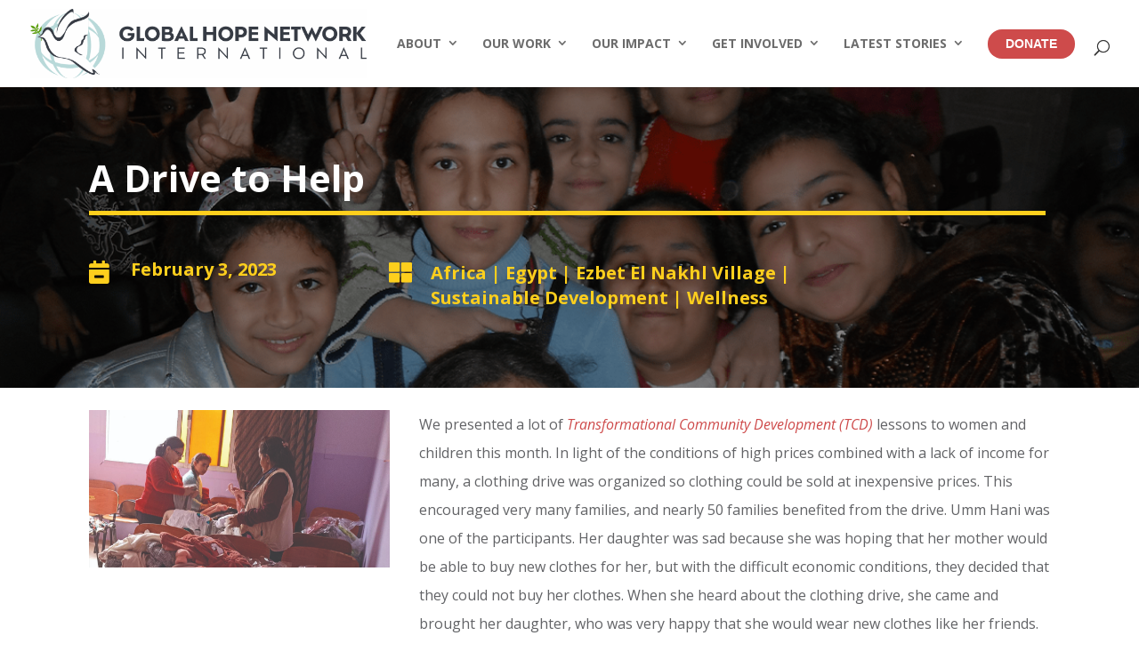

--- FILE ---
content_type: text/html; charset=UTF-8
request_url: https://globalhopenetwork.org/2023/02/03/a-drive-to-help/page/3/?et_blog
body_size: 38830
content:
<!DOCTYPE html>
<html lang="en-US">
<head>
	<meta charset="UTF-8" />
<meta http-equiv="X-UA-Compatible" content="IE=edge">
	<link rel="pingback" href="https://globalhopenetwork.org/xmlrpc.php" />

	<script type="text/javascript">
		document.documentElement.className = 'js';
	</script>
	
	<title>A Drive to Help | ghni</title>
<meta name='robots' content='max-image-preview:large' />
<script type="text/javascript">
			let jqueryParams=[],jQuery=function(r){return jqueryParams=[...jqueryParams,r],jQuery},$=function(r){return jqueryParams=[...jqueryParams,r],$};window.jQuery=jQuery,window.$=jQuery;let customHeadScripts=!1;jQuery.fn=jQuery.prototype={},$.fn=jQuery.prototype={},jQuery.noConflict=function(r){if(window.jQuery)return jQuery=window.jQuery,$=window.jQuery,customHeadScripts=!0,jQuery.noConflict},jQuery.ready=function(r){jqueryParams=[...jqueryParams,r]},$.ready=function(r){jqueryParams=[...jqueryParams,r]},jQuery.load=function(r){jqueryParams=[...jqueryParams,r]},$.load=function(r){jqueryParams=[...jqueryParams,r]},jQuery.fn.ready=function(r){jqueryParams=[...jqueryParams,r]},$.fn.ready=function(r){jqueryParams=[...jqueryParams,r]};</script><link rel='dns-prefetch' href='//fonts.googleapis.com' />
<link rel="alternate" type="application/rss+xml" title="ghni &raquo; Feed" href="https://globalhopenetwork.org/feed/" />
<link rel="alternate" type="application/rss+xml" title="ghni &raquo; Comments Feed" href="https://globalhopenetwork.org/comments/feed/" />
<meta content="GHNI v.1.0.1721755027" name="generator"/><style id='wp-block-library-theme-inline-css' type='text/css'>
.wp-block-audio :where(figcaption){color:#555;font-size:13px;text-align:center}.is-dark-theme .wp-block-audio :where(figcaption){color:#ffffffa6}.wp-block-audio{margin:0 0 1em}.wp-block-code{border:1px solid #ccc;border-radius:4px;font-family:Menlo,Consolas,monaco,monospace;padding:.8em 1em}.wp-block-embed :where(figcaption){color:#555;font-size:13px;text-align:center}.is-dark-theme .wp-block-embed :where(figcaption){color:#ffffffa6}.wp-block-embed{margin:0 0 1em}.blocks-gallery-caption{color:#555;font-size:13px;text-align:center}.is-dark-theme .blocks-gallery-caption{color:#ffffffa6}:root :where(.wp-block-image figcaption){color:#555;font-size:13px;text-align:center}.is-dark-theme :root :where(.wp-block-image figcaption){color:#ffffffa6}.wp-block-image{margin:0 0 1em}.wp-block-pullquote{border-bottom:4px solid;border-top:4px solid;color:currentColor;margin-bottom:1.75em}.wp-block-pullquote cite,.wp-block-pullquote footer,.wp-block-pullquote__citation{color:currentColor;font-size:.8125em;font-style:normal;text-transform:uppercase}.wp-block-quote{border-left:.25em solid;margin:0 0 1.75em;padding-left:1em}.wp-block-quote cite,.wp-block-quote footer{color:currentColor;font-size:.8125em;font-style:normal;position:relative}.wp-block-quote:where(.has-text-align-right){border-left:none;border-right:.25em solid;padding-left:0;padding-right:1em}.wp-block-quote:where(.has-text-align-center){border:none;padding-left:0}.wp-block-quote.is-large,.wp-block-quote.is-style-large,.wp-block-quote:where(.is-style-plain){border:none}.wp-block-search .wp-block-search__label{font-weight:700}.wp-block-search__button{border:1px solid #ccc;padding:.375em .625em}:where(.wp-block-group.has-background){padding:1.25em 2.375em}.wp-block-separator.has-css-opacity{opacity:.4}.wp-block-separator{border:none;border-bottom:2px solid;margin-left:auto;margin-right:auto}.wp-block-separator.has-alpha-channel-opacity{opacity:1}.wp-block-separator:not(.is-style-wide):not(.is-style-dots){width:100px}.wp-block-separator.has-background:not(.is-style-dots){border-bottom:none;height:1px}.wp-block-separator.has-background:not(.is-style-wide):not(.is-style-dots){height:2px}.wp-block-table{margin:0 0 1em}.wp-block-table td,.wp-block-table th{word-break:normal}.wp-block-table :where(figcaption){color:#555;font-size:13px;text-align:center}.is-dark-theme .wp-block-table :where(figcaption){color:#ffffffa6}.wp-block-video :where(figcaption){color:#555;font-size:13px;text-align:center}.is-dark-theme .wp-block-video :where(figcaption){color:#ffffffa6}.wp-block-video{margin:0 0 1em}:root :where(.wp-block-template-part.has-background){margin-bottom:0;margin-top:0;padding:1.25em 2.375em}
</style>
<style id='feedzy-rss-feeds-loop-style-inline-css' type='text/css'>
.wp-block-feedzy-rss-feeds-loop{display:grid;gap:24px;grid-template-columns:repeat(1,1fr)}@media(min-width:782px){.wp-block-feedzy-rss-feeds-loop.feedzy-loop-columns-2,.wp-block-feedzy-rss-feeds-loop.feedzy-loop-columns-3,.wp-block-feedzy-rss-feeds-loop.feedzy-loop-columns-4,.wp-block-feedzy-rss-feeds-loop.feedzy-loop-columns-5{grid-template-columns:repeat(2,1fr)}}@media(min-width:960px){.wp-block-feedzy-rss-feeds-loop.feedzy-loop-columns-2{grid-template-columns:repeat(2,1fr)}.wp-block-feedzy-rss-feeds-loop.feedzy-loop-columns-3{grid-template-columns:repeat(3,1fr)}.wp-block-feedzy-rss-feeds-loop.feedzy-loop-columns-4{grid-template-columns:repeat(4,1fr)}.wp-block-feedzy-rss-feeds-loop.feedzy-loop-columns-5{grid-template-columns:repeat(5,1fr)}}.wp-block-feedzy-rss-feeds-loop .wp-block-image.is-style-rounded img{border-radius:9999px}.wp-block-feedzy-rss-feeds-loop .wp-block-image:has(:is(img:not([src]),img[src=""])){display:none}

</style>
<style id='global-styles-inline-css' type='text/css'>
:root{--wp--preset--aspect-ratio--square: 1;--wp--preset--aspect-ratio--4-3: 4/3;--wp--preset--aspect-ratio--3-4: 3/4;--wp--preset--aspect-ratio--3-2: 3/2;--wp--preset--aspect-ratio--2-3: 2/3;--wp--preset--aspect-ratio--16-9: 16/9;--wp--preset--aspect-ratio--9-16: 9/16;--wp--preset--color--black: #000000;--wp--preset--color--cyan-bluish-gray: #abb8c3;--wp--preset--color--white: #ffffff;--wp--preset--color--pale-pink: #f78da7;--wp--preset--color--vivid-red: #cf2e2e;--wp--preset--color--luminous-vivid-orange: #ff6900;--wp--preset--color--luminous-vivid-amber: #fcb900;--wp--preset--color--light-green-cyan: #7bdcb5;--wp--preset--color--vivid-green-cyan: #00d084;--wp--preset--color--pale-cyan-blue: #8ed1fc;--wp--preset--color--vivid-cyan-blue: #0693e3;--wp--preset--color--vivid-purple: #9b51e0;--wp--preset--gradient--vivid-cyan-blue-to-vivid-purple: linear-gradient(135deg,rgba(6,147,227,1) 0%,rgb(155,81,224) 100%);--wp--preset--gradient--light-green-cyan-to-vivid-green-cyan: linear-gradient(135deg,rgb(122,220,180) 0%,rgb(0,208,130) 100%);--wp--preset--gradient--luminous-vivid-amber-to-luminous-vivid-orange: linear-gradient(135deg,rgba(252,185,0,1) 0%,rgba(255,105,0,1) 100%);--wp--preset--gradient--luminous-vivid-orange-to-vivid-red: linear-gradient(135deg,rgba(255,105,0,1) 0%,rgb(207,46,46) 100%);--wp--preset--gradient--very-light-gray-to-cyan-bluish-gray: linear-gradient(135deg,rgb(238,238,238) 0%,rgb(169,184,195) 100%);--wp--preset--gradient--cool-to-warm-spectrum: linear-gradient(135deg,rgb(74,234,220) 0%,rgb(151,120,209) 20%,rgb(207,42,186) 40%,rgb(238,44,130) 60%,rgb(251,105,98) 80%,rgb(254,248,76) 100%);--wp--preset--gradient--blush-light-purple: linear-gradient(135deg,rgb(255,206,236) 0%,rgb(152,150,240) 100%);--wp--preset--gradient--blush-bordeaux: linear-gradient(135deg,rgb(254,205,165) 0%,rgb(254,45,45) 50%,rgb(107,0,62) 100%);--wp--preset--gradient--luminous-dusk: linear-gradient(135deg,rgb(255,203,112) 0%,rgb(199,81,192) 50%,rgb(65,88,208) 100%);--wp--preset--gradient--pale-ocean: linear-gradient(135deg,rgb(255,245,203) 0%,rgb(182,227,212) 50%,rgb(51,167,181) 100%);--wp--preset--gradient--electric-grass: linear-gradient(135deg,rgb(202,248,128) 0%,rgb(113,206,126) 100%);--wp--preset--gradient--midnight: linear-gradient(135deg,rgb(2,3,129) 0%,rgb(40,116,252) 100%);--wp--preset--font-size--small: 13px;--wp--preset--font-size--medium: 20px;--wp--preset--font-size--large: 36px;--wp--preset--font-size--x-large: 42px;--wp--preset--spacing--20: 0.44rem;--wp--preset--spacing--30: 0.67rem;--wp--preset--spacing--40: 1rem;--wp--preset--spacing--50: 1.5rem;--wp--preset--spacing--60: 2.25rem;--wp--preset--spacing--70: 3.38rem;--wp--preset--spacing--80: 5.06rem;--wp--preset--shadow--natural: 6px 6px 9px rgba(0, 0, 0, 0.2);--wp--preset--shadow--deep: 12px 12px 50px rgba(0, 0, 0, 0.4);--wp--preset--shadow--sharp: 6px 6px 0px rgba(0, 0, 0, 0.2);--wp--preset--shadow--outlined: 6px 6px 0px -3px rgba(255, 255, 255, 1), 6px 6px rgba(0, 0, 0, 1);--wp--preset--shadow--crisp: 6px 6px 0px rgba(0, 0, 0, 1);}:root { --wp--style--global--content-size: 823px;--wp--style--global--wide-size: 1080px; }:where(body) { margin: 0; }.wp-site-blocks > .alignleft { float: left; margin-right: 2em; }.wp-site-blocks > .alignright { float: right; margin-left: 2em; }.wp-site-blocks > .aligncenter { justify-content: center; margin-left: auto; margin-right: auto; }:where(.is-layout-flex){gap: 0.5em;}:where(.is-layout-grid){gap: 0.5em;}.is-layout-flow > .alignleft{float: left;margin-inline-start: 0;margin-inline-end: 2em;}.is-layout-flow > .alignright{float: right;margin-inline-start: 2em;margin-inline-end: 0;}.is-layout-flow > .aligncenter{margin-left: auto !important;margin-right: auto !important;}.is-layout-constrained > .alignleft{float: left;margin-inline-start: 0;margin-inline-end: 2em;}.is-layout-constrained > .alignright{float: right;margin-inline-start: 2em;margin-inline-end: 0;}.is-layout-constrained > .aligncenter{margin-left: auto !important;margin-right: auto !important;}.is-layout-constrained > :where(:not(.alignleft):not(.alignright):not(.alignfull)){max-width: var(--wp--style--global--content-size);margin-left: auto !important;margin-right: auto !important;}.is-layout-constrained > .alignwide{max-width: var(--wp--style--global--wide-size);}body .is-layout-flex{display: flex;}.is-layout-flex{flex-wrap: wrap;align-items: center;}.is-layout-flex > :is(*, div){margin: 0;}body .is-layout-grid{display: grid;}.is-layout-grid > :is(*, div){margin: 0;}body{padding-top: 0px;padding-right: 0px;padding-bottom: 0px;padding-left: 0px;}:root :where(.wp-element-button, .wp-block-button__link){background-color: #32373c;border-width: 0;color: #fff;font-family: inherit;font-size: inherit;line-height: inherit;padding: calc(0.667em + 2px) calc(1.333em + 2px);text-decoration: none;}.has-black-color{color: var(--wp--preset--color--black) !important;}.has-cyan-bluish-gray-color{color: var(--wp--preset--color--cyan-bluish-gray) !important;}.has-white-color{color: var(--wp--preset--color--white) !important;}.has-pale-pink-color{color: var(--wp--preset--color--pale-pink) !important;}.has-vivid-red-color{color: var(--wp--preset--color--vivid-red) !important;}.has-luminous-vivid-orange-color{color: var(--wp--preset--color--luminous-vivid-orange) !important;}.has-luminous-vivid-amber-color{color: var(--wp--preset--color--luminous-vivid-amber) !important;}.has-light-green-cyan-color{color: var(--wp--preset--color--light-green-cyan) !important;}.has-vivid-green-cyan-color{color: var(--wp--preset--color--vivid-green-cyan) !important;}.has-pale-cyan-blue-color{color: var(--wp--preset--color--pale-cyan-blue) !important;}.has-vivid-cyan-blue-color{color: var(--wp--preset--color--vivid-cyan-blue) !important;}.has-vivid-purple-color{color: var(--wp--preset--color--vivid-purple) !important;}.has-black-background-color{background-color: var(--wp--preset--color--black) !important;}.has-cyan-bluish-gray-background-color{background-color: var(--wp--preset--color--cyan-bluish-gray) !important;}.has-white-background-color{background-color: var(--wp--preset--color--white) !important;}.has-pale-pink-background-color{background-color: var(--wp--preset--color--pale-pink) !important;}.has-vivid-red-background-color{background-color: var(--wp--preset--color--vivid-red) !important;}.has-luminous-vivid-orange-background-color{background-color: var(--wp--preset--color--luminous-vivid-orange) !important;}.has-luminous-vivid-amber-background-color{background-color: var(--wp--preset--color--luminous-vivid-amber) !important;}.has-light-green-cyan-background-color{background-color: var(--wp--preset--color--light-green-cyan) !important;}.has-vivid-green-cyan-background-color{background-color: var(--wp--preset--color--vivid-green-cyan) !important;}.has-pale-cyan-blue-background-color{background-color: var(--wp--preset--color--pale-cyan-blue) !important;}.has-vivid-cyan-blue-background-color{background-color: var(--wp--preset--color--vivid-cyan-blue) !important;}.has-vivid-purple-background-color{background-color: var(--wp--preset--color--vivid-purple) !important;}.has-black-border-color{border-color: var(--wp--preset--color--black) !important;}.has-cyan-bluish-gray-border-color{border-color: var(--wp--preset--color--cyan-bluish-gray) !important;}.has-white-border-color{border-color: var(--wp--preset--color--white) !important;}.has-pale-pink-border-color{border-color: var(--wp--preset--color--pale-pink) !important;}.has-vivid-red-border-color{border-color: var(--wp--preset--color--vivid-red) !important;}.has-luminous-vivid-orange-border-color{border-color: var(--wp--preset--color--luminous-vivid-orange) !important;}.has-luminous-vivid-amber-border-color{border-color: var(--wp--preset--color--luminous-vivid-amber) !important;}.has-light-green-cyan-border-color{border-color: var(--wp--preset--color--light-green-cyan) !important;}.has-vivid-green-cyan-border-color{border-color: var(--wp--preset--color--vivid-green-cyan) !important;}.has-pale-cyan-blue-border-color{border-color: var(--wp--preset--color--pale-cyan-blue) !important;}.has-vivid-cyan-blue-border-color{border-color: var(--wp--preset--color--vivid-cyan-blue) !important;}.has-vivid-purple-border-color{border-color: var(--wp--preset--color--vivid-purple) !important;}.has-vivid-cyan-blue-to-vivid-purple-gradient-background{background: var(--wp--preset--gradient--vivid-cyan-blue-to-vivid-purple) !important;}.has-light-green-cyan-to-vivid-green-cyan-gradient-background{background: var(--wp--preset--gradient--light-green-cyan-to-vivid-green-cyan) !important;}.has-luminous-vivid-amber-to-luminous-vivid-orange-gradient-background{background: var(--wp--preset--gradient--luminous-vivid-amber-to-luminous-vivid-orange) !important;}.has-luminous-vivid-orange-to-vivid-red-gradient-background{background: var(--wp--preset--gradient--luminous-vivid-orange-to-vivid-red) !important;}.has-very-light-gray-to-cyan-bluish-gray-gradient-background{background: var(--wp--preset--gradient--very-light-gray-to-cyan-bluish-gray) !important;}.has-cool-to-warm-spectrum-gradient-background{background: var(--wp--preset--gradient--cool-to-warm-spectrum) !important;}.has-blush-light-purple-gradient-background{background: var(--wp--preset--gradient--blush-light-purple) !important;}.has-blush-bordeaux-gradient-background{background: var(--wp--preset--gradient--blush-bordeaux) !important;}.has-luminous-dusk-gradient-background{background: var(--wp--preset--gradient--luminous-dusk) !important;}.has-pale-ocean-gradient-background{background: var(--wp--preset--gradient--pale-ocean) !important;}.has-electric-grass-gradient-background{background: var(--wp--preset--gradient--electric-grass) !important;}.has-midnight-gradient-background{background: var(--wp--preset--gradient--midnight) !important;}.has-small-font-size{font-size: var(--wp--preset--font-size--small) !important;}.has-medium-font-size{font-size: var(--wp--preset--font-size--medium) !important;}.has-large-font-size{font-size: var(--wp--preset--font-size--large) !important;}.has-x-large-font-size{font-size: var(--wp--preset--font-size--x-large) !important;}
:where(.wp-block-post-template.is-layout-flex){gap: 1.25em;}:where(.wp-block-post-template.is-layout-grid){gap: 1.25em;}
:where(.wp-block-columns.is-layout-flex){gap: 2em;}:where(.wp-block-columns.is-layout-grid){gap: 2em;}
:root :where(.wp-block-pullquote){font-size: 1.5em;line-height: 1.6;}
</style>
<link rel='stylesheet' id='dipi-layout-importer-css' href='https://globalhopenetwork.org/wp-content/plugins/divi-pixel-layout-importer/public/css/dipi-layout-importer-public.css?ver=1.0.0' type='text/css' media='all' />
<link rel='stylesheet' id='dipi-popup-maker-popup-effect-css' href='https://globalhopenetwork.org/wp-content/plugins/divi-pixel/dist/public/css/popup_effect.min.css?ver=1.0.0' type='text/css' media='all' />
<link rel='stylesheet' id='dipi_font-css' href='https://globalhopenetwork.org/wp-content/plugins/divi-pixel/dist/admin/css/dipi-font.min.css?ver=1.0.0' type='text/css' media='all' />
<link rel='stylesheet' id='dipi_general-css' href='https://globalhopenetwork.org/wp-content/plugins/divi-pixel/dist/public/css/general.min.css?ver=2.45.0' type='text/css' media='all' />
<link rel='stylesheet' id='responsive-lightbox-swipebox-css' href='https://globalhopenetwork.org/wp-content/plugins/responsive-lightbox/assets/swipebox/swipebox.min.css?ver=1.5.2' type='text/css' media='all' />
<link rel='stylesheet' id='dcl-slick-css' href='https://globalhopenetwork.org/wp-content/plugins/wow-carousel-for-divi-lite/assets/libs/slick/slick.min.css?ver=2.1.4' type='text/css' media='all' />
<link rel='stylesheet' id='dcl-magnific-css' href='https://globalhopenetwork.org/wp-content/plugins/wow-carousel-for-divi-lite/assets/libs/magnific/magnific-popup.min.css?ver=2.1.4' type='text/css' media='all' />
<link rel='stylesheet' id='dcl-frontend-css' href='https://globalhopenetwork.org/wp-content/plugins/wow-carousel-for-divi-lite/assets//css/frontend.css?id=55970f10adb956f5c2bba3c9110fddc3&#038;ver=2.1.4' type='text/css' media='all' />
<link rel='stylesheet' id='divi-pixel-styles-css' href='https://globalhopenetwork.org/wp-content/plugins/divi-pixel/styles/style.min.css?ver=1.0.0' type='text/css' media='all' />
<link rel='stylesheet' id='et-builder-googlefonts-cached-css' href='https://fonts.googleapis.com/css?family=Open+Sans:300,regular,500,600,700,800,300italic,italic,500italic,600italic,700italic,800italic|Work+Sans:100,200,300,regular,500,600,700,800,900,100italic,200italic,300italic,italic,500italic,600italic,700italic,800italic,900italic|Montserrat:100,200,300,regular,500,600,700,800,900,100italic,200italic,300italic,italic,500italic,600italic,700italic,800italic,900italic&#038;subset=latin,latin-ext&#038;display=swap' type='text/css' media='all' />
<link rel='stylesheet' id='divi-style-parent-css' href='https://globalhopenetwork.org/wp-content/themes/Divi/style-static.min.css?ver=4.27.4' type='text/css' media='all' />
<link rel='stylesheet' id='divi-style-css' href='https://globalhopenetwork.org/wp-content/themes/ghni/style.css?ver=1.0.1721755027' type='text/css' media='all' />
<script type="text/javascript" src="https://globalhopenetwork.org/wp-includes/js/jquery/jquery.min.js?ver=3.7.1" id="jquery-core-js"></script>
<script type="text/javascript" src="https://globalhopenetwork.org/wp-includes/js/jquery/jquery-migrate.min.js?ver=3.4.1" id="jquery-migrate-js"></script>
<script type="text/javascript" id="jquery-js-after">
/* <![CDATA[ */
jqueryParams.length&&$.each(jqueryParams,function(e,r){if("function"==typeof r){var n=String(r);n.replace("$","jQuery");var a=new Function("return "+n)();$(document).ready(a)}});
/* ]]> */
</script>
<script type="text/javascript" src="https://globalhopenetwork.org/wp-content/plugins/divi-pixel/dist/public/js/public.min.js?ver=2.45.0" id="dipi_public_js-js"></script>
<script type="text/javascript" id="file_uploads_nfpluginsettings-js-extra">
/* <![CDATA[ */
var params = {"clearLogRestUrl":"https:\/\/globalhopenetwork.org\/wp-json\/nf-file-uploads\/debug-log\/delete-all","clearLogButtonId":"file_uploads_clear_debug_logger","downloadLogRestUrl":"https:\/\/globalhopenetwork.org\/wp-json\/nf-file-uploads\/debug-log\/get-all","downloadLogButtonId":"file_uploads_download_debug_logger"};
/* ]]> */
</script>
<script type="text/javascript" src="https://globalhopenetwork.org/wp-content/plugins/ninja-forms-uploads/assets/js/nfpluginsettings.js?ver=3.3.23" id="file_uploads_nfpluginsettings-js"></script>
<script type="text/javascript" src="https://globalhopenetwork.org/wp-content/plugins/divi-pixel-layout-importer/public/js/dipi-layout-importer-public.js?ver=1.0.0" id="dipi-layout-importer-js"></script>
<script type="text/javascript" src="https://globalhopenetwork.org/wp-content/plugins/responsive-lightbox/assets/swipebox/jquery.swipebox.min.js?ver=1.5.2" id="responsive-lightbox-swipebox-js"></script>
<script type="text/javascript" src="https://globalhopenetwork.org/wp-includes/js/underscore.min.js?ver=1.13.7" id="underscore-js"></script>
<script type="text/javascript" src="https://globalhopenetwork.org/wp-content/plugins/responsive-lightbox/assets/infinitescroll/infinite-scroll.pkgd.min.js?ver=4.0.1" id="responsive-lightbox-infinite-scroll-js"></script>
<script type="text/javascript" id="responsive-lightbox-js-before">
/* <![CDATA[ */
var rlArgs = {"script":"swipebox","selector":"lightbox","customEvents":"","activeGalleries":true,"animation":true,"hideCloseButtonOnMobile":false,"removeBarsOnMobile":false,"hideBars":true,"hideBarsDelay":5000,"videoMaxWidth":1080,"useSVG":true,"loopAtEnd":false,"woocommerce_gallery":false,"ajaxurl":"https:\/\/globalhopenetwork.org\/wp-admin\/admin-ajax.php","nonce":"6a66ffb35c","preview":false,"postId":19367718,"scriptExtension":false};
/* ]]> */
</script>
<script type="text/javascript" src="https://globalhopenetwork.org/wp-content/plugins/responsive-lightbox/js/front.js?ver=2.5.3" id="responsive-lightbox-js"></script>
<link rel="https://api.w.org/" href="https://globalhopenetwork.org/wp-json/" /><link rel="alternate" title="JSON" type="application/json" href="https://globalhopenetwork.org/wp-json/wp/v2/posts/19367718" /><link rel="EditURI" type="application/rsd+xml" title="RSD" href="https://globalhopenetwork.org/xmlrpc.php?rsd" />
<link rel="canonical" href="https://globalhopenetwork.org/2023/02/03/a-drive-to-help/" />
<link rel='shortlink' href='https://globalhopenetwork.org/?p=19367718' />
<link rel="alternate" title="oEmbed (JSON)" type="application/json+oembed" href="https://globalhopenetwork.org/wp-json/oembed/1.0/embed?url=https%3A%2F%2Fglobalhopenetwork.org%2F2023%2F02%2F03%2Fa-drive-to-help%2F" />
<link rel="alternate" title="oEmbed (XML)" type="text/xml+oembed" href="https://globalhopenetwork.org/wp-json/oembed/1.0/embed?url=https%3A%2F%2Fglobalhopenetwork.org%2F2023%2F02%2F03%2Fa-drive-to-help%2F&#038;format=xml" />

<style type="text/css" id="mobile-menu-fixed-header-css">
@media all and (max-width: 980px) {
    #main-header,
    .et-l--header,
    #top-header { 
        position: fixed !important;
        display: flex;
        flex-direction: column;
        width: 100%;
        z-index: 9999999;
    }
    .et_menu_container {
        display: flex !important;
        flex-direction: column !important;
        height: 100%;
        justify-content: center;
    }
    #et-top-navigation {
        display: flex !important;
        flex-direction: row;
        justify-content: flex-end;
    }
    .dipi-fixed-header {
        top: 0px !important;
    }
    .et_mobile_menu {
        max-height: calc(100vh - 120px);
        overflow: auto;
    }

    .et_header_style_centered header#main-header.et-fixed-header .logo_container.logo_container {
        height: auto !important;
    }
    
    .et_header_fullscreen_left .dipi-fixed-header.et-fixed-header #et-top-navigation,
    .et_header_style_left .dipi-fixed-header.et-fixed-header #et-top-navigation {
        padding: 24px 0 0 123px !important;
    }

    .et_header_style_left .et_slide_in_menu_container {
        z-index: 10000000;
    }
}
</style>
 <style>
/*#main-header .logo_container img,
header.et-l--header .et_pb_menu__logo > img {
    display: none;
}*/
</style>
<script type="text/javascript" id="dipi-logo-js">
jQuery(document).ready(function($) {

    var currentLogoMode = '';


    let $mainHeader = $('header#main-header');
    let $tbHeader = $('header.et-l--header');
        function dipi_update_logo($logo, $is_tb_logo) {
        // Clone $logo so we can replace it rather than just change src attr (because this causes a bug in Safari browser) 
        let $mainLogo = $logo.clone();
        let $tbLogoContainer = $logo.closest(".et_pb_menu__logo")
        let $tbLogoContainer_a = $logo.closest(".et_pb_menu__logo a")
        let $tbLogoWrapper = $tbLogoContainer_a.length ? $tbLogoContainer_a : $tbLogoContainer
        if($mainLogo.length) {
            $mainLogo.attr("data-logo-type", "main");
            $mainLogo.attr("data-actual-width", $mainLogo[0].naturalWidth);
            $mainLogo.attr("data-actual-height", $mainLogo[0].naturalHeight);
        }
        // Clone $logo to use in fixed header. If fixed header logo is not enabled, we simple use the original logo
                    let $fixedLogo = $logo.clone();
                if($fixedLogo.length) {
            $fixedLogo.attr("data-actual-width", $fixedLogo[0].naturalWidth);
            $fixedLogo.attr("data-actual-height", $fixedLogo[0].naturalHeight);
        }
        
        // Clone $logo to use in mobile. If mobile logo is not enabled, we simple use the original logo
        let $use_mobile_logo = false;
                let $mobileLogo = $logo.clone();
                
        if($use_mobile_logo && ($(window).width() <= 980)){
            setTimeout( function(){
                $mobileLogo.show();
            }, 500)
        } else {
            setTimeout( function(){
                $fixedLogo.show();
                $mainLogo.show();
            }, 500)
        }

        $fixedLogo.removeAttr("srcset")
        $mobileLogo.removeAttr("srcset")
        function callback(mutationList, observer) {
            mutationList.forEach(function(mutation){
                if('attributes' != mutation.type || 'class' !== mutation.attributeName){
                    return;
                }
                if($is_tb_logo) {
                    dipi_tb_header_change();
                } else {
                    dipi_default_logo_change();
                }
            });
        }

        var targetNode = document.querySelector("#main-header,header.et-l--header > .et_builder_inner_content");
        var observerOptions = {
            childList: false,
            attributes: true,
            subtree: false
        }

        if(targetNode){
            var observer = new MutationObserver(callback);
            observer.observe(targetNode, observerOptions);
        }

        
        if($is_tb_logo) {
            // Observe resize events to switch between mobile/fixed logos
            $(window).resize(dipi_tb_header_change);
            // finally call the callback manually once to get started
            dipi_tb_header_change(true);
        } else {
            // Observe resize events to switch between mobile/fixed logos
            $(window).resize(dipi_default_logo_change);
            // finally call the callback manually once to get started
            dipi_default_logo_change(true);
        }

        
        function dipi_tb_header_change(first_loading = false) {
            if($mainLogo.length)
                $mainLogo.attr("data-actual-width", $mainLogo[0].naturalWidth);
            
            
            if($use_mobile_logo && $(window).width() <= 980 && currentLogoMode != 'mobile'){
                currentLogoMode = 'mobile';
                $tbLogoWrapper.find("img").remove();
                $tbLogoWrapper.append($mobileLogo);
            } else if ($(window).width() > 980) {
                if ($tbHeader.find('.has_et_pb_sticky').length !== 0  && currentLogoMode != 'desktop-fixed'){
                    currentLogoMode = 'desktop-fixed';
                    $tbLogoWrapper.find("img").remove();
                    $tbLogoWrapper.append($fixedLogo);
                                    } else if($tbHeader.find('.has_et_pb_sticky').length == 0 && currentLogoMode != 'desktop-normal' ){
                    currentLogoMode = 'desktop-normal';
                    $tbLogoWrapper.find("img").remove();
                    $tbLogoWrapper.append($mainLogo);
                                    }
            }
        }

        // Callback to fire when window is resized or scrolled
        function dipi_default_logo_change(first_loading = false) {
            if($mainLogo.length){
                $mainLogo.attr("data-actual-width", $mainLogo[0].naturalWidth);
            }

            if($use_mobile_logo && $(window).width() <= 980 && currentLogoMode != 'mobile'){
                currentLogoMode = 'mobile';
                let $a = $(".logo_container a");
                $a.find("#logo").remove();    
                $a.append($mobileLogo);
            } else if($(window).width() > 980) {                
                if ($mainHeader.hasClass('et-fixed-header') && currentLogoMode != 'desktop-fixed'){
                    currentLogoMode = 'desktop-fixed';
                    let $a = $(".logo_container a");
                    $a.find("#logo").remove();    
                    $a.append($fixedLogo);
                                    } else if(!$mainHeader.hasClass('et-fixed-header') && currentLogoMode != 'desktop-normal') {
                    currentLogoMode = 'desktop-normal';
                    let $a = $(".logo_container a");
                    $a.find("#logo").remove(); 
                    $a.append($mainLogo);
                                    }
            }
        }
    }

});
</script>
<style type="text/css" id="cta-button-styles">


    header.et-l--header ul.et-menu {
        align-items: center !important;
    }
 
    .et-db #et-boc .et-l div[class^='et_pb_module et_pb_menu et_pb_menu_'].et_pb_menu ul li a.dipi-cta-button,
    .et-db #et-boc .et-l ul > li > a.dipi-cta-button,
    body #page-container .et-db #et-boc .et-l .et_pb_menu ul li a.dipi-cta-button,
    header.et-l--header ul > li > a.dipi-cta-button,
    header#main-header #et-top-navigation nav > ul > li > a.dipi-cta-button,
    #top-header #et-secondary-menu > ul > li > a.dipi-cta-button,
    nav > ul > li > a.dipi-cta-button {
        opacity: 1 !important;
        font-family: 'none', sans-serif;                font-weight: 600;
        font-size: 14px;
        letter-spacing: 0px;
        color: #ffffff !important;
        background-color: #ce4b4b;
                padding-top: 5px !important;
        padding-right: 20px !important;
        padding-bottom: 5px !important;
        padding-left: 20px !important;
                
        border-width: 0px !important;
        border-color: 0|0|0|0;
        border-radius: 16px  !important;
        border-style: solid !important;
            
                transition: all .3s;
    }
    .et-db #et-boc .et-l div[class^='et_pb_module et_pb_menu et_pb_menu_'].et_pb_menu ul li a.dipi-cta-button,
    div[class^='et_pb_module et_pb_menu et_pb_menu_'].et_pb_menu ul li a.dipi-cta-button{
        color: #ffffff !important;
    }
    .et-db #et-boc .et-l div[class^='et_pb_module et_pb_menu et_pb_menu_'].et_pb_menu ul li a.dipi-cta-button span:before,
    .et-db #et-boc .et-l div[class^='et_pb_module et_pb_menu et_pb_menu_'].et_pb_menu ul li a.dipi-cta-button span:after,
    header.et-l--header .dipi-cta-button span:before,
    header.et-l--header .dipi-cta-button span:after,
    #top-header #et-secondary-menu .dipi-cta-button span:before,
    #top-header #et-secondary-menu .dipi-cta-button span:after,
    header#main-header .dipi-cta-button span:before,
    header#main-header .dipi-cta-button span:after {
        position: relative;
        text-shadow: 0 0;
        font-family: ETmodules !important;
        font-weight: 400;
        font-style: normal;
        font-variant: normal;
        line-height: 1;
        text-transform: none;
        speak: none;
    }


    .et-db #et-boc .et-l div[class^='et_pb_module et_pb_menu et_pb_menu_'].et_pb_menu ul li a.dipi-cta-button:hover,
    .et-db #et-boc .et-l ul > li > a.dipi-cta-button:hover,
    body #page-container .et-db #et-boc .et-l .et_pb_menu ul li a.dipi-cta-button:hover,
    ul li a.dipi-cta-button:hover,
    nav > ul > li > a.dipi-cta-button:hover,
    #top-header #et-secondary-menu > ul > li > a.dipi-cta-button:hover,
    header.et-l--header ul > li > a.dipi-cta-button:hover,
    header#main-header ul > li > a.dipi-cta-button:hover,
    header#main-header #et-top-navigation nav > ul > li > a.dipi-cta-button:hover
    {
        color: #ffffff !important;
        background-color: #fecf1d !important;
        border-color: 0|0|0|0 !important;
        padding-top: 5px !important;
        padding-right: 20px !important;
        padding-bottom: 5px !important;
        padding-left: 20px !important;
            }
    .et-db #et-boc .et-l div[class^='et_pb_module et_pb_menu et_pb_menu_'].et_pb_menu ul li a.dipi-cta-button span,
    #top-header #et-secondary-menu .dipi-cta-button span,
    header.et-l--header .dipi-cta-button span,
    header#main-header .dipi-cta-button span {
        display: flex;
        align-items: center;
        justify-content: center;
    }
    .et-db #et-boc .et-l div[class^='et_pb_module et_pb_menu et_pb_menu_'].et_pb_menu ul li a.dipi-cta-button span:before,
    header.et-l--header .et_pb_button.dipi-cta-button span:before,
    #top-header #et-secondary-menu .et_pb_button.dipi-cta-button span:before,
    header#main-header .et_pb_button.dipi-cta-button span:before {
        margin-right: 5px;
    }
    .et-db #et-boc .et-l div[class^='et_pb_module et_pb_menu et_pb_menu_'].et_pb_menu ul li a.dipi-cta-button span:after,
    header.et-l--header .et_pb_button.dipi-cta-button span:after,
    #top-header #et-secondary-menu .et_pb_button.dipi-cta-button span:after,
    header#main-header .et_pb_button.dipi-cta-button span:after {
        margin-left: 5px;
    }
    .et-db #et-boc .et-l div[class^='et_pb_module et_pb_menu et_pb_menu_'].et_pb_menu ul li a.dipi-cta-button.dipi-cta-button-icon-none span:after,
    .et-db #et-boc .et-l div[class^='et_pb_module et_pb_menu et_pb_menu_'].et_pb_menu ul li a.dipi-cta-button.dipi-cta-button-icon-none span:before,
    .et-db #et-boc .et-l div[class^='et_pb_module et_pb_menu et_pb_menu_'].et_pb_menu ul li a.dipi-cta-button:after,
    .et-db #et-boc .et-l div[class^='et_pb_module et_pb_menu et_pb_menu_'].et_pb_menu ul li a.dipi-cta-button.dipi-cta-button-icon-none span:after,
    .et-db #et-boc .et-l div[class^='et_pb_module et_pb_menu et_pb_menu_'].et_pb_menu ul li a.dipi-cta-button.dipi-cta-button-icon-none span:before,
    header.et-l--header .dipi-cta-button-menu-item .et_pb_button:after,
    header.et-l--header .dipi-cta-button-menu-item .et_pb_button:before,
    header.et-l--header .dipi-cta-button-icon-none span:after,
    header.et-l--header .dipi-cta-button-icon-none span:before,
    #top-header #et-secondary-menu .dipi-cta-button-menu-item .et_pb_button:after,
    #top-header #et-secondary-menu .dipi-cta-button-menu-item .et_pb_button:before,
    #top-header #et-secondary-menu .dipi-cta-button-icon-none span:after,
    #top-header #et-secondary-menu .dipi-cta-button-icon-none span:before,
    header#main-header .dipi-cta-button-menu-item .et_pb_button:after,
    header#main-header .dipi-cta-button-menu-item .et_pb_button:before,
    header#main-header .dipi-cta-button-icon-none span:after,
    header#main-header .dipi-cta-button-icon-none span:before {
        content: none !important;
    }

    .et-db #et-boc .et-l div[class^='et_pb_module et_pb_menu et_pb_menu_'].et_pb_menu ul li a.dipi-cta-button.dipi-cta-button-icon-left span:before,
    .et-db #et-boc .et-l div[class^='et_pb_module et_pb_menu et_pb_menu_'].et_pb_menu ul li a.dipi-cta-button.dipi-cta-button-icon-right span:after,
    header.et-l--header .et_pb_button.dipi-cta-button-icon-left span:before,
    header.et-l--header .et_pb_button.dipi-cta-button-icon-right span:after,
    #top-header #et-secondary-menu .et_pb_button.dipi-cta-button-icon-left span:before,
    #top-header #et-secondary-menu .et_pb_button.dipi-cta-button-icon-right span:after,
    header#main-header .et_pb_button.dipi-cta-button-icon-left span:before,
    header#main-header .et_pb_button.dipi-cta-button-icon-right span:after {
        content: "$";
        font-size: 15px;
    }

    header#main-header.et-fixed-header #et-top-navigation .dipi-cta-button {
        background-color: #ce4b4b !important;
        border-color: 0|0|0|0 !important;
        color: #ffffff !important;
    }

    header#main-header.et-fixed-header #et-top-navigation .dipi-cta-button:hover {
        background-color: #fecf1d !important;
        border-color: 0|0|0|0 !important;
        color: #ffffff !important;
    }

    /* Vertical Navigation CTA Button Style */
    .et_vertical_nav #main-header #et-top-navigation nav > ul > li > a.dipi-cta-button ,
    #top-header #et-secondary-menu > ul > li > a.dipi-cta-button,
    nav > ul > li > a.dipi-cta-button {
        margin-right: 0;
    }

    .et_pb_menu .et_pb_menu__menu>nav>ul>li.dipi-cta-button-menu-item {
        margin-top: 0;
    }

</style>

<style type="text/css" id="mobile-cta-button-styles">
@media (max-width: 980px) {
    .et-db #et-boc .et-l div[class^='et_pb_module et_pb_menu et_pb_menu_'].et_pb_menu ul li a.dipi-cta-button,
    div[class^='et_pb_module et_pb_menu et_pb_menu_'].et_pb_menu ul li a.dipi-cta-button,
    body.dipi-mobile-cta-button .dipi-cta-button,
    body.dipi-mobile-cta-button #main-header.et-fixed-header .dipi-cta-button {
        font-family: 'none', sans-serif;                font-weight: 500 !important;
        font-size: 0|0|0|0px !important;
        letter-spacing: 0|0|0|0px !important;
        color: #ffffff !important;
        background-color: #ff4200 !important;
        padding: 12px !important;
        border-style: solid;
        border-width: 0px !important;
        border-color: 0|0|0|0 !important;
        border-radius: 100px !important;
        transition: all .5s ease-in-out; 
            }

    .dipi-hide-cta-button-mobile {
        display: none !important;
    }

}
</style><style type="text/css" id="primary-menu-position">

@media screen and (min-width: 981px) {
    body.dipi-cta-button #et_top_search{
        margin: 15px 0 0 22px;
    }
    
    .et_header_style_split div#et-top-navigation,
    .et_header_style_left div#et-top-navigation{
        align-items: flex-start !important;
    }

    .et_header_style_left #et-top-navigation nav > ul > li > a,
    .et_header_style_split #et-top-navigation nav > ul > li > a {
        padding-bottom: 6.32px !important;
    }

            .dipi-primary-menu-social-icons{
            margin-top: 5px;
        }
        .et_header_style_centered #top-menu > li > a,
        .et_header_style_left #et-top-navigation nav > ul > li > a,
        .et_header_style_split #et-top-navigation nav > ul > li > a {
            line-height: 1.7em;
        }
    
    .et_header_style_left div#et-top-navigation {
        display: flex;
        align-items: center;
        
        /* With social icons enabled, we remove the bottom padding below the li elements so we need to add it to the container */
        padding-top: 33px;
        padding-bottom: 31.68px;
    }
    
    .et_header_style_split div#et-top-navigation {
        align-items: center;

        /* With social icons enabled, we remove the bottom padding below the li elements so we need to add it to the container */
        padding-top: 33px !important;
        padding-bottom: 31.68px !important;
    }
    
    .et_header_style_fullscreen #et-top-navigation {  
        padding-bottom: 31.68px !important;   
    }

    /* Vertical Navigation Styles */
    .et_vertical_nav #main-header #top-menu>li>a {
        padding-bottom: 19px !important;
        line-height: inherit;
    }
    .et_vertical_nav #main-header #et-top-navigation {
        display: block;
    }
    .et_vertical_nav #top-header {
        position: initial;
    }
    .et_vertical_fixed.admin-bar #page-container #main-header {
        top:32px !important;
    }
    .et_vertical_nav.et_vertical_fixed.et_header_style_left #et-top-navigation {
        padding-top:33px !important;
    }
    .et_vertical_fixed.admin-bar #page-container #main-header {
        transform: translateY(0) !important;
    }
    .et_vertical_nav #page-container #main-header {
        top: 0 !important;
    }

    /* With do-not-shrink functionality enabeld, we also must apply padding to fixed menu */
            .et_header_style_left .et-fixed-header #et-top-navigation,
        .et_header_style_split .et-fixed-header #et-top-navigation {
            padding-top: 20px !important;
            padding-bottom: 19.2px !important;
        }

        .et_header_style_centered .et-fixed-header #et-top-navigation {
            padding-top: 20px;
            padding-bottom: 19.2px !important; 
        }

        .et_header_style_left .et-fixed-header #et-top-navigation nav > ul > li > a,
        .et_header_style_split .et-fixed-header #et-top-navigation nav > ul > li > a{
            padding-bottom: 5.8px !important;
        }
    
    .et-menu li:not(.mega-menu) ul,
    #top-menu li:not(.mega-menu) ul{width: 272px !important;}
    .et-menu li li a,
    #top-menu li li a{width:100% !important;}
    #top-menu li li,
    .et-menu li li{width: 94%;}
}
</style><style>
.dipi-fixed-header #main-header,
.dipi-fixed-header #top-header{position:fixed !important;width:100%;}
</style>

<script type="text/javascript">
	jQuery(document).ready(function ($) {
		window.dipi_apply_hide_top_bar_timer = null;
		window.dipi_apply_hide_top_bar = function () {
			var $mainContent = $('#page-container'),
				$mainHeader = $('#main-header');
			if($mainHeader.length === 0 && $('.et-l--header').length > 0 )
				$mainHeader = $('.et-l--header');
			
			var $topHeader = $('#top-header'),
				$adminBar = $('#wpadminbar'),
				adminBarHeight = $('#wpadminbar').height(),
			 	mainHeaderHiehgt = $mainHeader.height(),
				topBarHeight = 0;
			

			if($topHeader.length > 0)
				topBarHeight = $('#top-header').height();

			var didScroll = false;
			var lastScrollTop = 0;
			var delta = 5;
			if(!$('body').hasClass('admin-bar'))
				adminBarHeight = 0;

				$mainHeader.css('top', adminBarHeight + topBarHeight );
			$topHeader.css('top', adminBarHeight );

			if($mainHeader.css('position') === 'relative'){
				$mainHeader.css('top', 0 );
			}
			
			if(window.innerWidth > 980){
					
				
				return;
			}
							function dipi_check_fixed_mobile_header() {
					clearInterval(window.dipi_apply_hide_top_bar_timer);
					if(window.innerWidth <= 980){
						var container_padding = topBarHeight + mainHeaderHiehgt;
						 
						$mainContent.css('cssText', 'padding-top: ' + container_padding +'px !important;')
						
						$(window).scroll(function(event){
							if (window.pageYOffset > 0) {
								$('body').addClass('dipi-fixed-header');
								didScroll = true;
							} else {
								$('body').removeClass('dipi-fixed-header');
							}
						});
						window.dipi_apply_hide_top_bar_timer = setInterval(function() {
							if (didScroll) {
								hasScrolled();
								didScroll = false;
							}
						}, 200);
					} else {
						$mainContent.css("padding-top", "");
						$('body').removeClass('dipi-fixed-header');
					}
				}
				var dipi_check_fixed_mobile_rtime;
				var dipi_check_fixed_mobile_timeout = false;
				var dipi_check_fixed_mobile_delta = 200;
				$(window).resize(function() {
					dipi_check_fixed_mobile_rtime = new Date();
					if (dipi_check_fixed_mobile_timeout === false) {
						dipi_check_fixed_mobile_timeout = true;
						setTimeout(dipi_check_fixed_mobile_resizeend, delta);
					}
				});
				
				function dipi_check_fixed_mobile_resizeend() {
					if (new Date() - dipi_check_fixed_mobile_rtime < dipi_check_fixed_mobile_delta) {
						setTimeout(dipi_check_fixed_mobile_resizeend, dipi_check_fixed_mobile_delta);
					} else {
						dipi_check_fixed_mobile_timeout = false;
						dipi_check_fixed_mobile_header();
					}               
				}
				dipi_check_fixed_mobile_header()
			
			function hideTopBarOnScroll(){
				var scrollTop = $(this).scrollTop();
				var adminBarHeight = $('#wpadminbar').height();
				var topBarHeight = 0;
				if($topHeader.length > 0)
					topBarHeight = $('#top-header').height();
				if(Math.abs(lastScrollTop - scrollTop) <= delta){
					return;
				}
				if (scrollTop > lastScrollTop && scrollTop > topBarHeight) { // scroll down
					$('#top-header').css('transform', 'translateY(-' + topBarHeight + 'px)');
					$('#main-header').css('transform', 'translateY(-' + topBarHeight + 'px)');
				} else if(scrollTop + $(window).height() < $(document).height()) {
					$('#top-header').css('transform', 'translateY(0px)');
					$('#main-header').css('transform', 'translateY(0px)');
				}
				lastScrollTop = scrollTop;
			}
			function hasScrolled() {
				var adminBarHeight = $('#wpadminbar').height();
				var topBarHeight = 0;
				if($topHeader.length > 0)
					topBarHeight = $('#top-header').height();
				
					if(!$('body').hasClass('admin-bar'))
						adminBarHeight = 0;
				var scrollTop = $(this).scrollTop();
				
				if(Math.abs(lastScrollTop - scrollTop) <= delta){
					return;
				}
				if (scrollTop > lastScrollTop && scrollTop > topBarHeight) { // scroll down
					if(window.innerWidth > 600)
						adminBarHeight = 0;
											$('#top-header').css('transform', 'translateY(-' +  adminBarHeight + 'px)');
						$('#main-header').css('transform', 'translateY(-' +  adminBarHeight + 'px)');
									} else if(scrollTop + $(window).height() < $(document).height()) {
					$('#top-header').css('transform', 'translateY(0px)');
					$('#main-header').css('transform', 'translateY(0px)');
				}

				lastScrollTop = scrollTop;
			}
		}
		window.dipi_apply_hide_top_bar();
		$(window).on('resize', function(){
			window.dipi_apply_hide_top_bar();
		})
	});
</script>

	<style type="text/css" id="top-header-bar-css">
	@media (max-width: 980px){
		#main-header,
		#top-header{
			transition:transform 0.4s, opacity 0.4s ease-in-out, -webkit-transform 0.4s !important;
		}
	}
			#top-header {
			font-family: 'none', sans-serif;			font-size: 0px !important;
			letter-spacing: 0px !important;
					}

		#top-header li a,
		#et-info-email,
		#et-info-phone {
						font-weight: 200 !important;
		}
			</style>


<style type="text/css" id="main-header-bar-mobile-css">
/* .et_header_style_centered header#main-header.et-fixed-header .logo_container.logo_container {
	height: auto !important;
} */
</style>
<style type="text/css" id="primary-menu-styles-css">

	.et-menu-nav ul.et-menu li,
	#top-menu li {
		padding-right: 0|0|0|0px !important;
	}
	.et-menu-nav ul.et-menu li:hover,
	#top-menu li:hover {
		transition: all .3s ease-in-out;
	}

	.et-fixed-header #top-menu li {
		padding-right: 0|0|0|0px !important;
		transition: all .3s ease-in-out;
	}
	/*.et-menu-nav ul.et-menu li:last-of-type,
	#top-menu>li:last-of-type {
		padding-right: 0 !important;
	}*/
	.et-menu-nav ul.et-menu li a,
	#top-menu a {
		text-transform: uppercase !important;		font-weight: 700;
	}

	.et-menu-nav ul.et-menu li a:hover,
	#top-menu a:hover {
		color: #349187 ;
		opacity: 1 !important;
	}

	.et-fixed-header ul#top-menu li a:hover {
		color: #349187 !important;
	}

</style><script type="text/javascript" id="post-meta-icon-js">

	jQuery(document).ready(function($) {
		const $meta_selector = `body.archive #main-content article.et_pb_post .post-meta, body.blog #main-content article.et_pb_post .post-meta,
			body.single article.et_pb_post .post-meta,
			body.dipi-custom-archive-page .et_pb_module.et_pb_posts.dipi-styled-blog .et_pb_ajax_pagination_container article.et_pb_post .post-meta,
			body.dipi-custom-archive-page .et_pb_module.et_pb_blog_grid_wrapper.dipi-styled-blog .et_pb_ajax_pagination_container article.et_pb_post .post-meta`
		const $category_wrap_selector = `
			body.archive #main-content article.et_pb_post .post-meta .dipi-categories-wrap, body.blog #main-content article.et_pb_post .post-meta .dipi-categories-wrap,
			body.single article.et_pb_post .post-meta .dipi-categories-wrap,
			body.dipi-custom-archive-page .et_pb_module.et_pb_posts.dipi-styled-blog .et_pb_ajax_pagination_container article.et_pb_post .post-meta .dipi-categories-wrap,
			body.dipi-custom-archive-page .et_pb_module.et_pb_blog_grid_wrapper.dipi-styled-blog .et_pb_ajax_pagination_container article.et_pb_post .post-meta .dipi-categories-wrap
			`

		function applyMetaStyle(){
			$($meta_selector).html(function() {
				return $(this).html().replace(/\|/g, '').replace('by', '').replace('...', '').replace(/,/g, '');
			});

			$($meta_selector).each(function() {
				$("a", this).not(".author a, .comments-number a, .published a").wrapAll( "<span class='dipi-categories-wrap'></span>");
			});

			$($category_wrap_selector).each(function() {
				$("a", this).wrapAll( "<span class='dipi-categories'></span>");
			});

			$($meta_selector).addClass('dipi-post-meta-icon');
			document.querySelectorAll('.dipi-post-meta-icon').forEach(function(meta){
				var metaNodes = meta.childNodes;
				if(typeof metaNodes.length !== 'undefined' && metaNodes.length > 0){
					if(metaNodes[metaNodes.length -1].nodeType  === 3 && metaNodes[metaNodes.length -1].textContent.indexOf('Comment') > -1) {
						let node = metaNodes[metaNodes.length -1]
						const span = document.createElement('span');
						span.className = "comments-number";
						node.after(span);
						span.appendChild(node);
					}
				}
			})
		}
		applyMetaStyle();
		// fix icons after ajax calls
		let observer = new MutationObserver(applyMetaStyle);
		document.querySelectorAll('.et_pb_posts').forEach(function(node){
			observer.observe(node, {
				childList: true
			});
		})
	});
</script>

<style type="text/css" id="post-meta-icon-css">
body.dipi-custom-archive-page .et_pb_module.et_pb_posts.dipi-styled-blog .et_pb_ajax_pagination_container article.et_pb_post .post-meta,
body.dipi-custom-archive-page .et_pb_module.et_pb_blog_grid_wrapper.dipi-styled-blog .et_pb_ajax_pagination_container article.et_pb_post .post-meta,
body.archive #main-content article.et_pb_post .post-meta,
body.blog #main-content article.et_pb_post .post-meta {
	display: flex;
	flex-direction: row;
    flex-wrap: wrap;
    padding-bottom: 0;
}

body.dipi-custom-archive-page .et_pb_module.et_pb_posts.dipi-styled-blog .et_pb_ajax_pagination_container article.et_pb_post .post-meta > span,
body.dipi-custom-archive-page .et_pb_module.et_pb_blog_grid_wrapper.dipi-styled-blog .et_pb_ajax_pagination_container article.et_pb_post .post-meta > span,
body.archive #main-content article.et_pb_post .post-meta > span,
body.blog #main-content article.et_pb_post .post-meta > span {
	display: flex;
    hyphens: auto;
	align-items: center;
	flex-direction: row;
	margin-right: 10px;
	line-height: 1.4em;
}

@media screen and (max-width: 767px) {
	body.dipi-custom-archive-page .et_pb_module.et_pb_posts.dipi-styled-blog .et_pb_ajax_pagination_container article.et_pb_post .post-meta > span,
body.dipi-custom-archive-page .et_pb_module.et_pb_blog_grid_wrapper.dipi-styled-blog .et_pb_ajax_pagination_container article.et_pb_post .post-meta > span,
	body.archive #main-content article.et_pb_post .post-meta > span,
	body.blog #main-content article.et_pb_post .post-meta > span {
		line-height: 1.4em !important;
	}
	body.dipi-custom-archive-page .et_pb_module.et_pb_posts.dipi-styled-blog .et_pb_ajax_pagination_container article.et_pb_post .post-meta .author:before,
	body.dipi-custom-archive-page .et_pb_module.et_pb_blog_grid_wrapper.dipi-styled-blog .et_pb_ajax_pagination_container article.et_pb_post .post-meta .author:before,
	body.archive #main-content article.et_pb_post .post-meta .author:before, 
	body.blog #main-content article.et_pb_post .post-meta .author:before, 
	body.single article.et_pb_post .post-meta .author:before, 
	body.dipi-custom-archive-page .et_pb_module.et_pb_posts.dipi-styled-blog .et_pb_ajax_pagination_container article.et_pb_post .post-meta .comments-number:before,
	body.dipi-custom-archive-page .et_pb_module.et_pb_blog_grid_wrapper.dipi-styled-blog .et_pb_ajax_pagination_container article.et_pb_post .post-meta .comments-number:before,
	body.archive #main-content article.et_pb_post .post-meta .comments-number:before, 
	body.blog #main-content article.et_pb_post .post-meta .comments-number:before, 
	body.single article.et_pb_post .post-meta .comments-number:before, 
	body.archive #main-content article.et_pb_post .post-meta .published:before, 
	body.blog #main-content article.et_pb_post .post-meta .published:before, 
	body.single article.et_pb_post .post-meta .published:before, 
	body.archive #main-content article.et_pb_post .post-meta .dipi-categories:before, 
	body.blog #main-content article.et_pb_post .post-meta .dipi-categories:before, 
	body.single article.et_pb_post .post-meta .dipi-categories:before{
		display: inline !important;
	}

}

@media screen and (max-width: 481px) {
	body.dipi-custom-archive-page .et_pb_module.et_pb_posts.dipi-styled-blog .et_pb_ajax_pagination_container article.et_pb_post .post-meta,
	body.dipi-custom-archive-page .et_pb_module.et_pb_blog_grid_wrapper.dipi-styled-blog .et_pb_ajax_pagination_container article.et_pb_post .post-meta,
	body.archive #main-content article.et_pb_post .post-meta,
	body.blog #main-content article.et_pb_post .post-meta {
		display: block;
		margin: 20px 0;
		padding: 0px !important;
	}
	
	body.dipi-custom-archive-page .et_pb_module.et_pb_posts.dipi-styled-blog .et_pb_ajax_pagination_container article.et_pb_post .post-meta > span,
	body.dipi-custom-archive-page .et_pb_module.et_pb_blog_grid_wrapper.dipi-styled-blog .et_pb_ajax_pagination_container article.et_pb_post .post-meta > span,
	body.archive #main-content article.et_pb_post .post-meta > span,
	body.blog #main-content article.et_pb_post .post-meta > span {
		margin: 10px 0 0 0 !important;
	}
	body.dipi-custom-archive-page .et_pb_module.et_pb_posts.dipi-styled-blog .et_pb_ajax_pagination_container article.et_pb_post .dipi-post-wrap,
	body.dipi-custom-archive-page .et_pb_module.et_pb_blog_grid_wrapper.dipi-styled-blog .et_pb_ajax_pagination_container article.et_pb_post .dipi-post-wrap,
	body.archive #main-content article.et_pb_post .dipi-post-wrap,
	body.blog #main-content article.et_pb_post .dipi-post-wrap {
		padding: 20px !important;
	}
}

body.dipi-custom-archive-page .et_pb_module.et_pb_posts.dipi-styled-blog .et_pb_ajax_pagination_container article.et_pb_post .post-meta a,
body.dipi-custom-archive-page .et_pb_module.et_pb_blog_grid_wrapper.dipi-styled-blog .et_pb_ajax_pagination_container article.et_pb_post .post-meta a,
body.archive #main-content article.et_pb_post .post-meta a,
body.archive #main-content article.et_pb_post .post-meta,
body.blog #main-content article.et_pb_post .post-meta a,
body.blog #main-content article.et_pb_post .post-meta {
	font-family: 'none', sans-serif;		font-weight: 0|0|0|0;
	font-size: 15px !important;
	letter-spacing: 0px !important;
	color: 0|0|0|0 !important;
	transition: all .6s ease-in-out;
}
body.dipi-custom-archive-page .et_pb_module.et_pb_posts.dipi-styled-blog .et_pb_ajax_pagination_container article.et_pb_post .post-meta .published:hover,
body.dipi-custom-archive-page .et_pb_module.et_pb_blog_grid_wrapper.dipi-styled-blog .et_pb_ajax_pagination_container article.et_pb_post .post-meta .published:hover,
body.dipi-custom-archive-page .et_pb_module.et_pb_posts.dipi-styled-blog .et_pb_ajax_pagination_container article.et_pb_post .post-meta .published:hover a,
body.dipi-custom-archive-page .et_pb_module.et_pb_blog_grid_wrapper.dipi-styled-blog .et_pb_ajax_pagination_container article.et_pb_post .post-meta .published:hover a,
body.dipi-custom-archive-page .et_pb_module.et_pb_posts.dipi-styled-blog .et_pb_ajax_pagination_container article.et_pb_post .post-meta .author:hover,
body.dipi-custom-archive-page .et_pb_module.et_pb_blog_grid_wrapper.dipi-styled-blog .et_pb_ajax_pagination_container article.et_pb_post .post-meta .author:hover,
body.dipi-custom-archive-page .et_pb_module.et_pb_posts.dipi-styled-blog .et_pb_ajax_pagination_container article.et_pb_post .post-meta .author:hover a,
body.dipi-custom-archive-page .et_pb_module.et_pb_blog_grid_wrapper.dipi-styled-blog .et_pb_ajax_pagination_container article.et_pb_post .post-meta .author:hover a,
body.dipi-custom-archive-page .et_pb_module.et_pb_posts.dipi-styled-blog .et_pb_ajax_pagination_container article.et_pb_post .post-meta a:hover,
body.dipi-custom-archive-page .et_pb_module.et_pb_blog_grid_wrapper.dipi-styled-blog .et_pb_ajax_pagination_container article.et_pb_post .post-meta .dipi-categories:hover a,
body.dipi-custom-archive-page .et_pb_module.et_pb_posts.dipi-styled-blog .et_pb_ajax_pagination_container article.et_pb_post .post-meta .dipi-categories:hover a,
body.archive #main-content article.et_pb_post .post-meta .published:hover,
body.archive #main-content article.et_pb_post .post-meta .published:hover a,
body.archive #main-content article.et_pb_post .post-meta .author:hover,
body.archive #main-content article.et_pb_post .post-meta .author:hover a,
body.archive #main-content article.et_pb_post .post-meta a:hover,
body.blog #main-content article.et_pb_post .post-meta a:hover,
body.blog #main-content article.et_pb_post .post-meta .published:hover,
body.blog #main-content article.et_pb_post .post-meta .author:hover a,
body.blog #main-content article.et_pb_post .post-meta .dipi-categories:hover a {
	transition: all .6s ease-in-out;
	color: 0|0|0|0 !important;
}

body.dipi-custom-archive-page .et_pb_module.et_pb_posts.dipi-styled-blog .et_pb_ajax_pagination_container article.et_pb_post .post-meta:not(:last-child) span,
body.dipi-custom-archive-page .et_pb_module.et_pb_blog_grid_wrapper.dipi-styled-blog .et_pb_ajax_pagination_container article.et_pb_post .post-meta:not(:last-child) span,
body.archive #main-content article.et_pb_post .post-meta:not(:last-child) span, 
body.blog #main-content article.et_pb_post .post-meta:not(:last-child) span, 
body.single article.et_pb_post .post-meta:not(:last-child) span {
	margin-right: 10px;
}

body.dipi-custom-archive-page .et_pb_module.et_pb_posts.dipi-styled-blog .et_pb_ajax_pagination_container article.et_pb_post .post-meta .author:before,
body.dipi-custom-archive-page .et_pb_module.et_pb_blog_grid_wrapper.dipi-styled-blog .et_pb_ajax_pagination_container article.et_pb_post .post-meta .author:before,
body.archive #main-content article.et_pb_post .post-meta .author:before, 
body.blog #main-content article.et_pb_post .post-meta .author:before, 
body.single article.et_pb_post .post-meta .author:before,
body.dipi-custom-archive-page .et_pb_module.et_pb_posts.dipi-styled-blog .et_pb_ajax_pagination_container article.et_pb_post .post-meta .comments-number:before,
body.dipi-custom-archive-page .et_pb_module.et_pb_blog_grid_wrapper.dipi-styled-blog .et_pb_ajax_pagination_container article.et_pb_post .post-meta .comments-number:before,
body.archive #main-content article.et_pb_post .post-meta .comments-number:before, 
body.blog #main-content article.et_pb_post .post-meta .comments-number:before, 
body.single article.et_pb_post .post-meta .comments-number:before,
body.dipi-custom-archive-page .et_pb_module.et_pb_posts.dipi-styled-blog .et_pb_ajax_pagination_container article.et_pb_post .post-meta .published:before, 
body.dipi-custom-archive-page .et_pb_module.et_pb_blog_grid_wrapper.dipi-styled-blog .et_pb_ajax_pagination_container article.et_pb_post .post-meta .published:before,
body.archive #main-content article.et_pb_post .post-meta .published:before, 
body.blog #main-content article.et_pb_post .post-meta .published:before, 
body.single article.et_pb_post .post-meta .published:before,
body.dipi-custom-archive-page .et_pb_module.et_pb_posts.dipi-styled-blog .et_pb_ajax_pagination_container article.et_pb_post .post-meta .dipi-categories:before,
body.dipi-custom-archive-page .et_pb_module.et_pb_blog_grid_wrapper.dipi-styled-blog .et_pb_ajax_pagination_container article.et_pb_post .post-meta .dipi-categories:before,
body.archive #main-content article.et_pb_post .post-meta .dipi-categories:before,
body.blog #main-content article.et_pb_post .post-meta .dipi-categories:before,
body.single article.et_pb_post .post-meta .dipi-categories:before {
	transition: all .6s ease-in-out;
	display: inline-block;
	box-sizing: border-box;
	font-family: ETmodules;
	font-size: 15px;
	color: 0|0|0|0;
	font-style: normal;
	font-variant: normal;
	line-height: 1.4em;
	text-transform: none;
	content: 'attr(data-icon)';
	speak: none;
	padding-right: 5px;
}

body.dipi-custom-archive-page .et_pb_module.et_pb_posts.dipi-styled-blog .et_pb_ajax_pagination_container article.et_pb_post .post-meta .author:hover::before,
body.dipi-custom-archive-page .et_pb_module.et_pb_blog_grid_wrapper.dipi-styled-blog .et_pb_ajax_pagination_container article.et_pb_post .post-meta .author:hover::before,
body.archive #main-content article.et_pb_post .post-meta .author:hover::before,
body.blog #main-content article.et_pb_post .post-meta .author:hover::before,
body.single article.et_pb_post .post-meta .author:hover::before,
body.dipi-custom-archive-page .et_pb_module.et_pb_posts.dipi-styled-blog .et_pb_ajax_pagination_container article.et_pb_post .post-meta .comments-number:hover::before,
body.dipi-custom-archive-page .et_pb_module.et_pb_blog_grid_wrapper.dipi-styled-blog .et_pb_ajax_pagination_container article.et_pb_post .post-meta .comments-number:hover::before,
body.archive #main-content article.et_pb_post .post-meta .comments-number:hover::before,
body.blog #main-content article.et_pb_post .post-meta .comments-number:hover::before,
body.single article.et_pb_post .post-meta .comments-number:hover::before,
body.dipi-custom-archive-page .et_pb_module.et_pb_posts.dipi-styled-blog .et_pb_ajax_pagination_container article.et_pb_post .post-meta .published:hover::before,
body.dipi-custom-archive-page .et_pb_module.et_pb_blog_grid_wrapper.dipi-styled-blog .et_pb_ajax_pagination_container article.et_pb_post .post-meta .published:hover::before,
body.archive #main-content article.et_pb_post .post-meta .published:hover::before,
body.blog #main-content article.et_pb_post .post-meta .published:hover::before,
body.single article.et_pb_post .post-meta .published:hover::before,
body.dipi-custom-archive-page .et_pb_module.et_pb_posts.dipi-styled-blog .et_pb_ajax_pagination_container article.et_pb_post .post-meta .dipi-categories:hover::before,
body.dipi-custom-archive-page .et_pb_module.et_pb_blog_grid_wrapper.dipi-styled-blog .et_pb_ajax_pagination_container article.et_pb_post .post-meta .dipi-categories:hover::before,
body.archive #main-content article.et_pb_post .post-meta .dipi-categories:hover::before,
body.blog #main-content article.et_pb_post .post-meta .dipi-categories:hover::before,
body.single article.et_pb_post .post-meta .dipi-categories:hover::before{
	transition: all .6s ease-in-out;
	color: 0|0|0|0;
}

body.dipi-custom-archive-page .et_pb_module.et_pb_posts.dipi-styled-blog .et_pb_ajax_pagination_container article.et_pb_post .post-meta .author:before,
body.dipi-custom-archive-page .et_pb_module.et_pb_blog_grid_wrapper.dipi-styled-blog .et_pb_ajax_pagination_container article.et_pb_post .post-meta .author:before,
body.archive #main-content article.et_pb_post .post-meta .author:before, 
body.blog #main-content article.et_pb_post .post-meta .author:before, 
body.single article.et_pb_post .post-meta .author:before{
	content: "\e08a";
}

body.dipi-custom-archive-page .et_pb_module.et_pb_posts.dipi-styled-blog .et_pb_ajax_pagination_container article.et_pb_post .post-meta .comments-number:before, 
body.dipi-custom-archive-page .et_pb_module.et_pb_blog_grid_wrapper.dipi-styled-blog .et_pb_ajax_pagination_container article.et_pb_post .post-meta .comments-number:before,
body.archive #main-content article.et_pb_post .post-meta .comments-number:before, 
body.blog #main-content article.et_pb_post .post-meta .comments-number:before, 
body.single article.et_pb_post .post-meta .comments-number:before{
	content: 'w';
}

body.dipi-custom-archive-page .et_pb_module.et_pb_posts.dipi-styled-blog .et_pb_ajax_pagination_container article.et_pb_post .post-meta .published:before, 
body.dipi-custom-archive-page .et_pb_module.et_pb_blog_grid_wrapper.dipi-styled-blog .et_pb_ajax_pagination_container article.et_pb_post .post-meta .published:before, 
body.archive #main-content article.et_pb_post .post-meta .published:before, 
body.blog #main-content article.et_pb_post .post-meta .published:before, 
body.single article.et_pb_post .post-meta .published:before{
	content: '}';
}

body.dipi-custom-archive-page .et_pb_module.et_pb_posts.dipi-styled-blog .et_pb_ajax_pagination_container article.et_pb_post .post-meta .dipi-categories:before,
body.dipi-custom-archive-page .et_pb_module.et_pb_blog_grid_wrapper.dipi-styled-blog .et_pb_ajax_pagination_container article.et_pb_post .post-meta .dipi-categories:before,
body.archive #main-content article.et_pb_post .post-meta .dipi-categories:before,
body.blog #main-content article.et_pb_post .post-meta .dipi-categories:before,
body.single article.et_pb_post .post-meta .dipi-categories:before{
	content: 'm';
}

.dipi-categories a{
	padding-right: 5px;
}

.dipi-categories a:not(:last-child):after {
	content: ",";
}

</style>
<script type="text/javascript">
jQuery(document).ready(function($) {
	const et_pb_post_selector = `body.archive #main-content article.et_pb_post,
		body.blog #main-content article.et_pb_post`

	$(et_pb_post_selector).each(function() {
		
		var dipi_permalink = $(this).find('.entry-title').find('a').attr('href');
		$(this).find(".more-link").remove()

				
			var dipi_readmore_button_only_text = '<div class="dipi-read-more-wrap dipi-button-none"><a href="'+dipi_permalink+'" class="dipi-read-more-button dipi-button-none ">View Full Post</a></div>';
		
			$(dipi_readmore_button_only_text).appendTo($(this));
		
				
	});

	const et_pb_module_posts_selector = `
		.et_pb_module.et_pb_posts .et_pb_ajax_pagination_container article.et_pb_post,
		.et_pb_module.et_pb_blog_grid_wrapper .et_pb_ajax_pagination_container article.et_pb_post`
	
	function blogModuleButtonStyle(){
		$(et_pb_module_posts_selector).each(function() {
			
			var dipi_permalink = $(this).find('.entry-title').find('a').attr('href');
			let read_more_button = $(this).find(".more-link")

			if (read_more_button.length > 0) {
				read_more_button.remove()

								
					var dipi_readmore_button_only_text = '<div class="dipi-read-more-wrap dipi-button-none"><a href="'+dipi_permalink+'" class="dipi-read-more-button dipi-button-none ">View Full Post</a></div>';
				
					$(dipi_readmore_button_only_text).appendTo($(this));
				
							}
		});
	}
	
	blogModuleButtonStyle();
	let observer = new MutationObserver(blogModuleButtonStyle);
	document.querySelectorAll('.et_pb_posts').forEach(function(node){
		observer.observe(node, {
			childList: true
		});
	})
});
</script><style type="text/css">
	.dipi-read-more-wrap {
		margin-top: 15px !important;
	}
	
	.dipi-read-more-button {
	  transition: all .3s ease-in-out;
		border-style: solid;
		border-width: 0px !important;
		border-radius: 100px !important;
		padding: 20px !important;
	}

	.dipi-read-more-button:hover {
	  transition: all .3s ease-in-out;
	}

	.dipi-read-more-button:after {
	  transition: all .3s ease-in-out;
	}

	.dipi-read-more-button:hover:after {
	  transition: all .3s ease-in-out;
	}

</style>

<style type="text/css">
	
	.et-pb-icon.dipi-read-more-button:after {
		content: '$' !important;
		font-size: 16px !important;
	  opacity: 1;
	}

	.dipi-button-icon-always {
		padding-right: 36px !important;
	}

	.dipi-button-icon-always:after {
	  opacity: 1;
	  margin-left: 0em;
    padding-left: 5px;
	}

	.dipi-button-icon-onhover:after {
	  opacity: 0 !important;
    padding-left: 5px;
	  margin-left: -1em;
	}

	.dipi-button-icon-onhover:hover:after {
	  opacity: 1 !important;
	  margin-left: 0em;
	}

	.dipi-button-icon-onhover:hover {
		padding-right: 36px !important;
	}

	.dipi-button-icon-hideonhover {
		padding-right: 36px !important;
	}
	
	.dipi-button-icon-hideonhover:after {
	  opacity: 1 !important;
	  margin-left: 0em;
    padding-left: 5px;
	}

	.dipi-button-icon-hideonhover:hover {
		padding-right: 20px !important;
	}
	
	.dipi-button-icon-hideonhover:hover:after {
	  opacity: 0 !important;
	  margin-left: -1em;
	}

</style>
<style type="text/css">
	.dipi-read-more-button {
		 
        font-family: 'none', sans-serif;        font-weight: 0|0|0|0;
                font-size: 15px !important;
        letter-spacing: 0px !important;
		color: #ffffff !important;
		background-color: #2c3d49 !important;
		border-color: 0|0|0|0 !important;
	}

	.dipi-read-more-button:hover {
		color: 0|0|0|0 !important;
		background-color: 0|0|0|0 !important;
		border-color: 0|0|0|0 !important;
	}
</style>
<style type="text/css">
		
	.dipi-read-more-button-icon-only {
		width: 41px;
		height: 41px;
    display: flex;
    align-items: center;
    justify-content: center;
	}
	.dipi-read-more-button-icon-only:after {
		width: 16px;
		height: 16px;
    position: relative;    
    display: flex;
    align-items: center;
    justify-content: center;
	}
</style>
<style type="text/css" id="blog-navigation-styles-partial-js">

	#dipi-post-navigation{
		background-color: rgba(255,255,255,0) !important;
						background-size: cover;
						background-repeat: repeat ;
			}

	.dipi-post-row .dipi-post-left,
	.dipi-post-row .dipi-post-left a,
	.dipi-post-row .dipi-post-right,
	.dipi-post-row .dipi-post-right a {
		transition: all .5s ease-in-out;
		font-family: 'none', sans-serif;		font-weight: 0|0|0|0;
	  			font-size: 15px;
		letter-spacing: 0px;
		color: #2c3d49;
		display: block;
    	display: flex;
    	align-items: center;
	}


	.dipi-post-left .et-pb-icon,
	.dipi-post-right .et-pb-icon {
		font-size: 20px !important;
	}

	.dipi-post-left,
	.dipi-post-right {
	    padding: 10px;
	    border-radius: 50px;
	    border-width: 0px;
	    border-color: 0|0|0|0;
	    border-style: solid;
	    background-color: #f5f5f5;
	    	}

	.dipi-post-left:hover,
	.dipi-post-right:hover {
    		}

	.dipi-post-left:hover,
	.dipi-post-right:hover {
    	border-color: 0|0|0|0;
    	background-color: #2c3d49;
	}

	.dipi-post-row .dipi-post-left:hover,
	.dipi-post-row .dipi-post-right:hover,
	.dipi-post-row .dipi-post-left:hover a,
	.dipi-post-row .dipi-post-right:hover a,
	.dipi-post-row .dipi-post-left a:hover, 
	.dipi-post-row .dipi-post-right a:hover {
    	transition: all .3s ease-in-out;
		color: #ffffff;
		cursor: pointer;
	}
</style> 

<style type="text/css" id="dropdown-menu-styles-css">
	
	header.et-l--header .nav li ul,
	.nav li ul {
		background: 0|0|0|0 !important;
		border-radius: 3px !important;
			}

	#top-menu.nav li ul li.current-menu-item a,
	#top-menu.nav li ul a,
	.et-menu-nav ul.et-menu ul.sub-menu li a {
		font-family: 'none', sans-serif;    	    	font-weight: 600 !important;
		font-size: 14px !important;
		letter-spacing: 0px !important;
		color:  !important;
		transition: all .2s ease-in-out !important;
    }
	#top-menu.nav li ul li.current-menu-item a:hover,
	#top-menu.nav li ul a:hover,
	.et-menu-nav ul.et-menu ul.sub-menu li a:hover {
		color: 0|0|0|0 !important;
		letter-spacing: 0px !important;
		background: 0|0|0|0 !important;
		transition: all .2s ease-in-out;
	}

			.nav li ul a:hover {
			transform: scale(1.1) !important;
		}
	
	</style>
<style type="text/css">
.feedzy-rss-link-icon:after {
	content: url("https://globalhopenetwork.org/wp-content/plugins/feedzy-rss-feeds/img/external-link.png");
	margin-left: 3px;
}
</style>
		  <script>
    (function($) {
      $(document).on('facetwp-loaded', function() {
        if ( FWP.loaded ) { // Run only after the initial page load
          $('html, body').animate({
            scrollTop: $('#filters').offset().top - 99 // Scroll to the top of the element with class "facetp-template"
          }, 500);
        }
      });
    })(jQuery);
  </script>
<meta property="og:image" content="https://globalhopenetwork.org/wp-content/uploads/2023/01/Copy-of-EG-001-Ezbit-el-Nakhl-Village-Egypt-2022-12-Q4-PHOTO-1-of-1-Umm-Hany-and-her-daughter-from-Ezbiet-Al-Nakhl.jpg" />
<meta name="viewport" content="width=device-width, initial-scale=1.0, maximum-scale=1.0, user-scalable=0" /><style type="text/css" id="custom-background-css">
body.custom-background { background-color: #ffffff; }
</style>
	<!-- Google tag (gtag.js) -->
<script async src="https://www.googletagmanager.com/gtag/js?id=G-E73ENQ8MKJ"></script>
<script>
  window.dataLayer = window.dataLayer || [];
  function gtag(){dataLayer.push(arguments);}
  gtag('js', new Date());

  gtag('config', 'G-E73ENQ8MKJ');
</script>

<!-- Hotjar Tracking Code for GHNI -->
<script>
    (function(h,o,t,j,a,r){
        h.hj=h.hj||function(){(h.hj.q=h.hj.q||[]).push(arguments)};
        h._hjSettings={hjid:461229,hjsv:6};
        a=o.getElementsByTagName('head')[0];
        r=o.createElement('script');r.async=1;
        r.src=t+h._hjSettings.hjid+j+h._hjSettings.hjsv;
        a.appendChild(r);
    })(window,document,'https://static.hotjar.com/c/hotjar-','.js?sv=');
</script>

<script src="https://kit.fontawesome.com/e477a9d715.js" crossorigin="anonymous"></script><link rel="icon" href="https://globalhopenetwork.org/wp-content/uploads/2022/04/cropped-ghni-website-logo-1-32x32.png" sizes="32x32" />
<link rel="icon" href="https://globalhopenetwork.org/wp-content/uploads/2022/04/cropped-ghni-website-logo-1-192x192.png" sizes="192x192" />
<link rel="apple-touch-icon" href="https://globalhopenetwork.org/wp-content/uploads/2022/04/cropped-ghni-website-logo-1-180x180.png" />
<meta name="msapplication-TileImage" content="https://globalhopenetwork.org/wp-content/uploads/2022/04/cropped-ghni-website-logo-1-270x270.png" />
  <script>
    (function($) {
      $(document).on('facetwp-loaded', function() {
        $('.facetwp-facet').each(function() {
          var facet = $(this);
          var facet_name = facet.attr('data-name');
          var facet_type = facet.attr('data-type');
          var facet_label = FWP.settings.labels[facet_name];
          var $description = $('.facet-description[data-facet="' + facet_name + '"]');

          if ( ! ['pager','sort','reset'].includes( facet_type ) ) {
            if (facet.closest('.facet-wrap').length < 1 && facet.closest('.facetwp-flyout').length < 1) {
              facet.wrap('<div class="facet-wrap"></div>');
              facet.before('<h3 class="facet-label">' + facet_label + '</h3>');

              // Ensure description is added after label
              if ($description.length) {
                facet.prev('.facet-label').after($description);
              }
            }
          }
        });
      });
    })(jQuery);
  </script>
  <style id="et-divi-customizer-global-cached-inline-styles">body,.et_pb_column_1_2 .et_quote_content blockquote cite,.et_pb_column_1_2 .et_link_content a.et_link_main_url,.et_pb_column_1_3 .et_quote_content blockquote cite,.et_pb_column_3_8 .et_quote_content blockquote cite,.et_pb_column_1_4 .et_quote_content blockquote cite,.et_pb_blog_grid .et_quote_content blockquote cite,.et_pb_column_1_3 .et_link_content a.et_link_main_url,.et_pb_column_3_8 .et_link_content a.et_link_main_url,.et_pb_column_1_4 .et_link_content a.et_link_main_url,.et_pb_blog_grid .et_link_content a.et_link_main_url,body .et_pb_bg_layout_light .et_pb_post p,body .et_pb_bg_layout_dark .et_pb_post p{font-size:16px}.et_pb_slide_content,.et_pb_best_value{font-size:18px}body{color:#626366}h1,h2,h3,h4,h5,h6{color:#349187}#et_search_icon:hover,.mobile_menu_bar:before,.mobile_menu_bar:after,.et_toggle_slide_menu:after,.et-social-icon a:hover,.et_pb_sum,.et_pb_pricing li a,.et_pb_pricing_table_button,.et_overlay:before,.entry-summary p.price ins,.et_pb_member_social_links a:hover,.et_pb_widget li a:hover,.et_pb_filterable_portfolio .et_pb_portfolio_filters li a.active,.et_pb_filterable_portfolio .et_pb_portofolio_pagination ul li a.active,.et_pb_gallery .et_pb_gallery_pagination ul li a.active,.wp-pagenavi span.current,.wp-pagenavi a:hover,.nav-single a,.tagged_as a,.posted_in a{color:#349187}.et_pb_contact_submit,.et_password_protected_form .et_submit_button,.et_pb_bg_layout_light .et_pb_newsletter_button,.comment-reply-link,.form-submit .et_pb_button,.et_pb_bg_layout_light .et_pb_promo_button,.et_pb_bg_layout_light .et_pb_more_button,.et_pb_contact p input[type="checkbox"]:checked+label i:before,.et_pb_bg_layout_light.et_pb_module.et_pb_button{color:#349187}.footer-widget h4{color:#349187}.et-search-form,.nav li ul,.et_mobile_menu,.footer-widget li:before,.et_pb_pricing li:before,blockquote{border-color:#349187}.et_pb_counter_amount,.et_pb_featured_table .et_pb_pricing_heading,.et_quote_content,.et_link_content,.et_audio_content,.et_pb_post_slider.et_pb_bg_layout_dark,.et_slide_in_menu_container,.et_pb_contact p input[type="radio"]:checked+label i:before{background-color:#349187}a{color:#ce4b4b}.et_secondary_nav_enabled #page-container #top-header{background-color:#349187!important}#et-secondary-nav li ul{background-color:#349187}.et_header_style_centered .mobile_nav .select_page,.et_header_style_split .mobile_nav .select_page,.et_nav_text_color_light #top-menu>li>a,.et_nav_text_color_dark #top-menu>li>a,#top-menu a,.et_mobile_menu li a,.et_nav_text_color_light .et_mobile_menu li a,.et_nav_text_color_dark .et_mobile_menu li a,#et_search_icon:before,.et_search_form_container input,span.et_close_search_field:after,#et-top-navigation .et-cart-info{color:rgba(10,10,10,0.6)}.et_search_form_container input::-moz-placeholder{color:rgba(10,10,10,0.6)}.et_search_form_container input::-webkit-input-placeholder{color:rgba(10,10,10,0.6)}.et_search_form_container input:-ms-input-placeholder{color:rgba(10,10,10,0.6)}#main-header .nav li ul a{color:rgba(0,0,0,0.6)}#main-footer{background-color:#ffffff}#main-footer .footer-widget h4,#main-footer .widget_block h1,#main-footer .widget_block h2,#main-footer .widget_block h3,#main-footer .widget_block h4,#main-footer .widget_block h5,#main-footer .widget_block h6{color:#349187}.footer-widget li:before{border-color:#349187}#footer-widgets .footer-widget li:before{top:10.6px}#footer-bottom{background-color:rgba(255,255,255,0.32)}body .et_pb_button{font-size:14px;background-color:#ce4b4b;border-width:0px!important;border-color:#ce4b4b;border-radius:0px;font-weight:bold;font-style:normal;text-transform:uppercase;text-decoration:none;;letter-spacing:2px}body.et_pb_button_helper_class .et_pb_button,body.et_pb_button_helper_class .et_pb_module.et_pb_button{color:#ffffff}body .et_pb_button:after{content:'$';font-size:14px}@media only screen and (min-width:981px){#logo{max-height:80%}.et_pb_svg_logo #logo{height:80%}.et_header_style_centered.et_hide_primary_logo #main-header:not(.et-fixed-header) .logo_container,.et_header_style_centered.et_hide_fixed_logo #main-header.et-fixed-header .logo_container{height:11.88px}.et_fixed_nav #page-container .et-fixed-header#top-header{background-color:#349187!important}.et_fixed_nav #page-container .et-fixed-header#top-header #et-secondary-nav li ul{background-color:#349187}.et-fixed-header #top-menu a,.et-fixed-header #et_search_icon:before,.et-fixed-header #et_top_search .et-search-form input,.et-fixed-header .et_search_form_container input,.et-fixed-header .et_close_search_field:after,.et-fixed-header #et-top-navigation .et-cart-info{color:rgba(10,10,10,0.6)!important}.et-fixed-header .et_search_form_container input::-moz-placeholder{color:rgba(10,10,10,0.6)!important}.et-fixed-header .et_search_form_container input::-webkit-input-placeholder{color:rgba(10,10,10,0.6)!important}.et-fixed-header .et_search_form_container input:-ms-input-placeholder{color:rgba(10,10,10,0.6)!important}.et-fixed-header #top-menu li.current-menu-ancestor>a,.et-fixed-header #top-menu li.current-menu-item>a,.et-fixed-header #top-menu li.current_page_item>a{color:#349187!important}body.home-posts #left-area .et_pb_post .post-meta,body.archive #left-area .et_pb_post .post-meta,body.search #left-area .et_pb_post .post-meta,body.single #left-area .et_pb_post .post-meta{font-size:16px}}@media only screen and (min-width:1350px){.et_pb_row{padding:27px 0}.et_pb_section{padding:54px 0}.single.et_pb_pagebuilder_layout.et_full_width_page .et_post_meta_wrapper{padding-top:81px}.et_pb_fullwidth_section{padding:0}}	h1,h2,h3,h4,h5,h6{font-family:'Open Sans',Helvetica,Arial,Lucida,sans-serif}body,input,textarea,select{font-family:'Open Sans',Helvetica,Arial,Lucida,sans-serif}#top-menu li li{line-height:1.2em;padding:3px 20px}.nf-form-cont .nf-before-form-content{display:none}.nf-form-cont .submit-container{text-align:right}.nf-form-cont input[type="submit"]{cursor:pointer;color:#ffffff!important;border-width:0px!important;border-color:#CE4B4B!important;border-radius:0px;letter-spacing:2px;font-size:14px;font-weight:700!important;text-transform:uppercase!important;background-color:#CE4B4B!important;padding-top:12px!important;padding-right:28px!important;padding-bottom:12px!important;padding-left:28px!important}.dipi-entry-featured-image-url img{aspect-ratio:3/2;object-fit:cover}.dipi-blog-post .dipi-post-text{display:-webkit-box;-webkit-line-clamp:2;-webkit-box-orient:vertical;overflow:hidden}.bar{display:block;height:36px;background:linear-gradient(90deg,#CE4B4B 0,#CE4B4B 14.2857142857143%,rgba(175,175,175,0.17) 14.2857142857143%);border-radius:36px;margin:0 0 30px}.single .et_pb_column{background-size:contain}#stories_hero{padding:9vw 0;background:linear-gradient(180deg,rgba(10,9,9,0.2),rgba(10,9,9,0.2)) center/cover no-repeat,url('/wp-content/uploads/2024/07/ourwork-sd.jpg') center/cover no-repeat}#stories_hero.women{background:linear-gradient(180deg,rgba(10,9,9,0.2),rgba(10,9,9,0.2)) center/cover no-repeat,url('/wp-content/uploads/2024/11/PK-002-Sindh-Province-Pakistan-2024-10-Q4-PHOTO-1-of-2-Shanti-Making-Clothes.jpg') center/cover no-repeat}#stories_hero .container{text-align:center;color:#fff}#stories_hero h1{color:#fff;font-weight:800;text-transform:uppercase;font-size:55px;letter-spacing:3px;line-height:1.1em;text-align:center}#stories_hero p{font-weight:700;font-style:italic;font-size:20px;line-height:1.4em}#facet_selections .facetwp-selections{border-bottom:1px solid rgba(0,0,0,.1)}#facet_selections .facetwp-selections ul{display:block;width:90%;max-width:90%;margin:0 auto;padding:18px 0}#facet_selections .facetwp-selection-label{display:none}#facet_selections .facetwp-selection-value{display:inline-flex;color:#fff;background:url("data:image/svg+xml,%3Csvg xmlns='http://www.w3.org/2000/svg' viewBox='0 0 18 18'%3E%3Cpolygon fill='%23fff' points='18 1.9 16.1 0 9 7.1 1.9 0 0 1.9 7.1 9 0 16.1 1.9 18 9 10.9 16.1 18 18 16.1 10.9 9 18 1.9'/%3E%3C/svg%3E") right 12px top 50%/9px auto no-repeat,#26c699;font-size:13px;padding:9px 30px 9px 18px;border-radius:24px;line-height:1.2em;font-weight:700;white-space:nowrap}#stories .container{width:90%;max-width:90%;display:flex;flex-wrap:wrap;padding-top:60px}#filters{width:300px;margin:0 60px 60px 0}p.facet-description{font-size:13px;line-height:1.2em;margin:0 0 18px}#filters .facetwp-facet{overflow:hidden}#filters .facetwp-checkbox{background:url("data:image/svg+xml,%3C%3Fxml version='1.0' encoding='UTF-8'%3F%3E%3Csvg xmlns='http://www.w3.org/2000/svg' viewBox='0 0 18 18' width='18' height='18'%3E%3Cpath fill='%23626366' d='M16.5,1.5v15H1.5V1.5h15M16.5,0H1.5C.67,0,0,.67,0,1.5v15c0,.83.67,1.5,1.5,1.5h15c.83,0,1.5-.67,1.5-1.5V1.5c0-.83-.67-1.5-1.5-1.5h0Z'/%3E%3C/svg%3E") top 2px left 0% /15px auto no-repeat;line-height:1.2em;margin-bottom:9px;padding-left:24px}#filters .facetwp-checkbox.checked{background-image:url("data:image/svg+xml,%3C%3Fxml version='1.0' encoding='UTF-8'%3F%3E%3Csvg xmlns='http://www.w3.org/2000/svg' viewBox='0 0 18 18' width='18' height='18'%3E%3Crect fill='%23349187' width='18' height='18' rx='1.5' ry='1.5'/%3E%3Cpolygon fill='%23fff' points='7.27 13.68 3 9.41 4.63 7.78 7.27 10.42 13.37 4.32 15 5.95 7.27 13.68'/%3E%3C/svg%3E")}#filters .facetwp-expand{position:relative;transform:translateX(100%)}#filters .facetwp-expand:before{content:'';display:block;position:absolute;width:10.5px;height:12px;left:0;top:50%;transform:translate(-100%,-50%);background:url("data:image/svg+xml,%3Csvg xmlns='http://www.w3.org/2000/svg' viewBox='0 0 7.06 4.59'%3E%3Cpolygon fill='%23626366' points='0 1.06 1.06 0 3.53 2.47 6 0 7.06 1.06 3.53 4.59 0 1.06'/%3E%3C/svg%3E") center/10.5px auto no-repeat}#filters .facetwp-depth{margin-left:24px}#stories input{padding:.715em;margin:0;font-size:14px;line-height:normal!important;border:1px solid #ddd;color:#666}#stories .facetwp-input-wrap{display:block;width:100%}#stories input.facetwp-search{width:100%;min-width:100%}#results{display:flex;padding:0 0 18px;margin:0 0 18px;border-bottom:1px solid #02152114}#results .facetwp-facet-results{margin:0 18px 0 0}#results .facetwp-facet-clear_filters{margin:0 0 0 auto}#stories_posts{flex:1;display:flex;flex-wrap:wrap}#stories_posts article{display:flex;flex-direction:column;width:29.666667%;margin:0 5.5% 5.5% 0;box-shadow:0px 3px 12px #02152114}#stories_posts article:nth-child(3n){margin-right:0}#stories_posts article .article_content{display:flex;flex-direction:column;align-items:flex-start;flex:1}#stories_posts .image{margin:0 0 18px;width:100%}#stories_posts .image img{display:block;width:100%;aspect-ratio:3/2;object-fit:cover;object-position:center}#stories_posts h3{font-size:24px}#stories_posts h3,#stories_posts p{padding-left:18px;padding-right:18px;padding-bottom:18px}#stories_posts p a{color:inherit}#stories_posts .button{margin:auto 18px 18px;color:#CE4B4B;border-radius:2px;font-size:18px;font-weight:500;padding:.3em 1em;line-height:1.7em!important;border:2px solid;-webkit-transition:all .2s ease!important;transition:all .2s ease!important}#stories_posts .button:hover{background:#CE4B4B;color:#fff;border-color:#CE4B4B}#pagination{width:100%;margin:0 0 0 360px;display:flex;flex-wrap:wrap}#pagination .facetwp-facet-pagination{margin-right:36px}#perpage{display:flex;margin:0 0 0 auto}#perpage p{margin-right:18px}.single #hero{text-align:center;color:#fff;padding:60px 0 150px}.single #date{font-size:14px;text-transform:uppercase;letter-spacing:.025em;line-height:1.2em;padding:0;margin:0 0 12px}.single #hero h1{color:#fff;font-size:55px;line-height:1em;font-weight:700;letter-spacing:-.0125em;padding:0;margin:0 0 18px}#meta{display:flex;flex-wrap:wrap;align-items:center;justify-content:center}#meta ul,ul.post-terms{display:flex;flex-wrap:wrap;margin:9px 0 0;list-style-type:none!important}ul.post-terms{padding:0 18px;margin:-9px -6px 18px}#meta ul li{margin:18px 9px 0}ul.post-terms li{margin:18px 6px 0}ul.post-terms a{display:inline-flex;color:#fff;background:#26c699;font-size:11px;padding:7.5px 15px;border-radius:24px;line-height:1.2em;font-weight:700;white-space:nowrap}#meta ul a{font-size:13px;padding:9px 18px}ul.post-terms li.tcd a{background:#FECF1D;color:#231f20}ul.post-terms li.topics a{background:#CE4B4B}ul.post-terms i{font-size:90%;transform:translateY(2px);margin:0 6px 0 -4.5px}#meta ul i{margin:0 9px 0 -4.5px}#post_content{padding:0 0 60px;margin:-90px 0 0;background:transparent}#learn_more{padding:0 0 60px}#post_content .et_pb_row,#learn_more .et_pb_row{padding:0}.lightbox-trigger{position:relative}.lightbox-trigger:after{position:absolute;content:'';display:block;width:42px;height:42px;right:24px;bottom:24px;background:url("data:image/svg+xml,%3C%3Fxml version='1.0' encoding='UTF-8'%3F%3E%3Csvg xmlns='http://www.w3.org/2000/svg' viewBox='0 0 36.88 36.88'%3E%3Ccircle opacity='0.5' fill='%23000' cx='18.44' cy='18.44' r='18.44'/%3E%3Cpath fill='%23fff' d='M27.44,25.96l-4.46-4.46c.83-1.1,1.35-2.41,1.49-3.79.17-1.73-.27-3.48-1.23-4.92-.97-1.44-2.41-2.52-4.08-3.02-1.66-.5-3.46-.42-5.07.25-1.61.66-2.94,1.87-3.76,3.41-.82,1.53-1.08,3.32-.75,5.02.34,1.7,1.27,3.25,2.61,4.35,1.34,1.1,3.04,1.71,4.78,1.71h0c.99,0,1.96-.19,2.88-.57.59-.24,1.14-.57,1.65-.95l4.46,4.46,1.48-1.48ZM19.05,22c-1.82.75-4.01.43-5.53-.82-.97-.8-1.64-1.91-1.88-3.14-.24-1.23-.05-2.52.54-3.62.59-1.11,1.56-1.98,2.71-2.46.66-.27,1.37-.41,2.08-.41.53,0,1.06.08,1.58.23,1.2.36,2.24,1.14,2.94,2.18.7,1.04,1.01,2.3.89,3.55-.12,1.25-.68,2.42-1.57,3.31-.51.51-1.1.9-1.76,1.18ZM18.02,15.93h2.19v2.1h-2.19v2.19h-2.1v-2.19h-2.19v-2.1h2.19v-2.19h2.1v2.19Z'/%3E%3C/svg%3E") center/contain no-repeat}#post_content img.featured_image{display:block;border-radius:18px;margin:0 0 60px;width:100%;height:auto;object-fit:contain;object-position:center;background-color:#000}.image-caption{margin:-42px auto 60px;max-width:720px;font-weight:400;font-size:14px;line-height:1.4em;font-style:italic}.disable-scroll{overflow:hidden;height:100%}.lightbox{display:none;position:fixed;z-index:9999;left:0;top:0;width:100%;height:100%;background-color:rgba(0,0,0,0.8);z-index:1111111111;padding:0;overflow:scroll}.lightbox-content{margin:auto;display:block;width:auto;height:100vh;max-height:100vh;object-fit:contain}.lightbox-caption{position:fixed;bottom:0;left:0;right:0;padding:18px 36px;background:rgba(0,0,0,.5);color:#fff}.lightbox-caption p+p{margin-top:0}.lightbox-close{position:fixed;top:36px;right:36px;color:#fff;font-size:40px;font-weight:bold;cursor:pointer}#post_content .content,#learn_more .et_pb_row{max-width:720px;margin:0 auto}#tcd_updates{margin:14px 0 0}#tcd_updates hr{border:1.5px solid #FECF1D;margin:30px 0 30px}#tcd_updates .update{margin:0 0 30px}#tcd_updates h3{color:#823C63}#tcd_updates .food h3{color:#D27759}#tcd_updates .income h3{color:#349187}#tcd_updates .water h3{color:#0096B4}#tcd_updates .wellness h3{color:#DC5063}#tcd_updates h3 i{display:inline-block;text-align:center;background:#823C63;border-radius:36px;width:36px;height:36px;line-height:36px;color:#fff;font-size:16.5px;margin:0 9px 0 0}#tcd_updates .food h3 i{background:#D27759}#tcd_updates .income h3 i{background:#349187}#tcd_updates .water h3 i{background:#0096B4}#tcd_updates .wellness h3 i{background:#DC5063}#tcd_updates .update p{padding-bottom:1em}#post_content ol,#post_content ul{list-style-type:decimal;padding:0 0 0 36px;margin:0 0 1em;line-height:1.2em}#post_content ul{list-style-type:disc}#post_content li{margin:0 0 6px}#post_content p:not(.has-background):last-of-type{padding-bottom:1em}#post_content p:not(.has-background):last-child{padding-bottom:0}#learn_more .et_pb_row{position:relative;border-radius:15px;overflow:hidden}#learn_more .et_pb_row h2{text-align:center;margin-bottom:18px}#learn_more .et_pb_row img{display:block;aspect-ratio:3/2;object-fit:cover}#learn_more .et_pb_row.article h2{position:absolute;width:100%;bottom:0;left:0;padding:0;margin:0;text-align:left}#learn_more .et_pb_row h2 a{display:block;width:100%;padding:27px 60px 33px 36px;line-height:1em;font-weight:700;background:url("data:image/svg+xml,%3Csvg width='1em' height='1em' viewBox='0 0 24 24' fill='none' xmlns='http://www.w3.org/2000/svg' style='transform:rotate(-45deg)'%3E%3Cpath d='M13.535 5.33826L20.1998 12.003L13.535 18.6678' stroke='%23349187' stroke-width='3.1418'%3E%3C/path%3E%3Cpath d='M20.1942 11.9973L1.69995 11.9973' stroke='%23349187' stroke-width='3.1418'%3E%3C/path%3E%3C/svg%3E") calc(100% - 36px) 50%/18px auto no-repeat,#efefe6}#related_stories{background:#efefe6}#related_stories .et_pb_row.slider{overflow:hidden;padding-left:96px;padding-right:96px;max-width:1400px}#related_stories h2{text-align:center;font-weight:700;text-transform:uppercase;font-size:42px;line-height:1.3em}#related_stories .flickity-slider{display:flex}#related_stories article{width:33.333333%;min-height:100%;display:flex}#related_stories article .article_content{margin:15px;min-height:100%;box-shadow:0px 3px 12px #02152114;display:flex;flex-direction:column;align-items:flex-start;background:#fff;max-width:100%;overflow:hidden}#related_stories .image{margin:0 0 18px;width:100%}#related_stories .image img{display:block;width:100%;aspect-ratio:3/2;object-fit:cover;object-position:center}.article_content h3{font-size:24px}.article_content h3,.article_content p{padding-left:18px;padding-right:18px;padding-bottom:18px}.article_content p.date{font-size:14px;line-height:1.2em}.article_content p.excerpt{display:-webkit-box;-webkit-line-clamp:2;-webkit-box-orient:vertical;overflow:hidden;padding-bottom:0!important;margin:0 0 18px}.article_content p a{color:inherit}.article_content .button{margin:auto 18px 18px;color:#CE4B4B;border-radius:2px;font-size:18px;font-weight:500;padding:.3em 1em;line-height:1.7em!important;border:2px solid;-webkit-transition:all .2s ease!important;transition:all .2s ease!important}.article_content .button:hover{background:#CE4B4B;color:#fff;border-color:#CE4B4B}#related_stories .flickity-prev-next-button{width:60px;height:60px;background:#231f20;color:#fff}#related_stories .flickity-prev-next-button .flickity-button-icon{width:35%;height:35%;left:32.5%;top:32.5%}.article_content ul.post-terms{display:flex;flex-wrap:nowrap;overflow-x:auto;scroll-snap-type:x mandatory;white-space:nowrap;max-width:100%;padding:0;margin:-9px 0 18px}.article_content ul.post-terms li{scroll-snap-align:start;flex-shrink:0;white-space:nowrap;margin:12px 0 0}.article_content ul.post-terms a{white-space:nowrap;margin:0 12px 0 0}.article_content ul.post-terms li:first-child a{margin-left:18px}.article_content ul.post-terms::-webkit-scrollbar{display:none}.article_content ul.post-terms{-ms-overflow-style:none;scrollbar-width:none}.fluid-width-video-wrapper{position:absolute!important;top:0}#hero .goal_meter{max-width:720px;margin:0 auto}.article_content .image a{position:relative}.article_content .image .menu_order{position:absolute;background:#FECF1D;color:#000;font-size:21px;font-weight:800;line-height:45px;padding:0!important;margin:0;width:45px;height:45px;text-align:center;border-radius:50%;box-shadow:3px 3px 0px #000;left:-22.5px;top:22.5px;z-index:11}.article_content .image img{position:relative;z-index:1}.nf-form-cont .nf-progress-container,.nf-form-cont .nf-progress{height:18px;border-radius:9px}.nf-form-cont .nf-progress{background:#349187}.nf-form-cont .nf-breadcrumbs li a{background:transparent!important;padding:0px;color:#626366!important;font-weight:700!important}.nf-form-cont .nf-breadcrumbs li.active a{color:#349187!important;text-decoration:underline;text-underline-offset:6px}.nf-form-cont .nf-form-content button,.nf-form-cont .nf-form-content input[type=button],.nf-form-cont .nf-form-content input[type=submit]{cursor:pointer;color:#ffffff!important;border-width:0px!important;border-color:#CE4B4B!important;border-radius:0px;letter-spacing:2px;font-size:14px;font-weight:700!important;text-transform:uppercase!important;background-color:#CE4B4B!important;padding-top:12px!important;padding-right:28px!important;padding-bottom:12px!important;padding-left:28px!important}.steps .et_pb_column{position:relative}.steps .et_pb_column:not(:last-child):after{content:'';display:block;position:absolute;width:30px;height:30px;background:url("data:image/svg+xml,%3Csvg xmlns='http://www.w3.org/2000/svg' width='16' height='16' viewBox='0 0 16 16'%3E%3Cpath fill='%23349187' fill-rule='evenodd' d='M1 8a.5.5 0 0 1 .5-.5h11.793l-3.147-3.146a.5.5 0 0 1 .708-.708l4 4a.5.5 0 0 1 0 .708l-4 4a.5.5 0 0 1-.708-.708L13.293 8.5H1.5A.5.5 0 0 1 1 8'/%3E%3C/svg%3E") center/contain no-repeat;right:0%;top:50%;transform:translate(50%,-100%)}.details ul{list-style-type:disc;padding-left:30px}#stories_posts .image.hiker_featured_image img{object-position:0% 0%}@media all and (max-width:980px){.steps .et_pb_column:not(:last-child):after{position:relative;left:0;top:0;transform:rotate(90deg);transform-origin:50% 50%;margin:12px auto 24px}}@media all and (max-width:1200px){#filters{width:270px;margin:0 36px 36px 0}#stories_posts article,#stories_posts article:nth-child(3n){width:47.25%;margin:0 5.5% 5.5% 0!important}#stories_posts article:nth-child(2n){margin-right:0!important}}@media all and (max-width:980px){#filters{width:270px;margin:0 36px 36px 0}#stories_posts article,#stories_posts article:nth-child(3n),#stories_posts article:nth-child(2n){width:100%;margin:0 0 5.5% 0!important}}@media all and (max-width:767px){#filters{width:100%;margin:0 0 36px 0}#stories_posts article,#stories_posts article:nth-child(3n),#stories_posts article:nth-child(2n){width:100%;margin:0 0 5.5% 0!important}}#filters{display:block}#filterContent{max-height:none;overflow:hidden;transition:max-height 0.3s ease-in-out}#toggleFilters{display:none}@media (max-width:767px){#filterContent{max-height:0}#filterContent.collapsed{max-height:0}#filterContent.expanded{max-height:1000px}#toggleFilters{display:block}#filters{border:1px solid #ddd;border-radius:12px}#toggleFilters{color:#626366;font-size:14px;line-height:1.2em;font-weight:600;text-transform:uppercase;cursor:pointer;padding:24px 36px}#filterContent{padding:0 36px}#toggleFilters{background:url("data:image/svg+xml,%3Csvg xmlns='http://www.w3.org/2000/svg' viewBox='0 0 24 18.5'%3E%3Cpath fill='%23626366' d='M8.34,2.25c-.42-1.31-1.64-2.25-3.09-2.25S2.58,.94,2.16,2.25H0v2H2.16c.42,1.31,1.65,2.25,3.09,2.25s2.67-.94,3.09-2.25h15.66V2.25H8.34Zm-3.09,2.25c-.28,0-.53-.09-.74-.25-.31-.23-.51-.59-.51-1s.2-.78,.51-1c.21-.16,.46-.25,.74-.25s.54,.09,.75,.25c.3,.23,.5,.59,.5,1s-.2,.77-.51,1c-.21,.16-.46,.25-.74,.25Zm16.59,3.75c-.42-1.31-1.64-2.25-3.09-2.25s-2.67,.94-3.09,2.25H0v2H15.66c.42,1.31,1.65,2.25,3.09,2.25s2.67-.94,3.09-2.25h2.16v-2h-2.16Zm-1.84,1c0,.41-.2,.77-.51,1-.21,.16-.46,.25-.74,.25s-.53-.09-.74-.25c-.31-.23-.51-.59-.51-1s.2-.78,.51-1c.21-.16,.46-.25,.74-.25s.54,.09,.75,.25c.3,.23,.5,.59,.5,1Zm-6.41,5c-.42-1.31-1.64-2.25-3.09-2.25s-2.67,.94-3.09,2.25H0v2H7.41c.42,1.31,1.65,2.25,3.09,2.25s2.67-.94,3.09-2.25h10.41v-2H13.59Zm-1.84,1c0,.41-.2,.77-.51,1-.21,.16-.46,.25-.74,.25s-.53-.09-.74-.25c-.31-.23-.51-.59-.51-1s.2-.78,.51-1c.21-.16,.46-.25,.74-.25s.54,.09,.75,.25c.3,.23,.5,.59,.5,1Z'/%3E%3C/svg%3E") top 50% right 36px/18px auto no-repeat}#filters.expanded #toggleFilters{background:url("data:image/svg+xml,%3Csvg xmlns='http://www.w3.org/2000/svg' width='16' height='16' viewBox='0 0 16 16'%3E%3Cpath fill='%23626366' d='M9.18848519,8.00002348 L12.7538527,4.43465175 C13.0820491,4.10645501 13.0820491,3.57434431 12.7538527,3.24619451 C12.4256564,2.91799777 11.8935932,2.91799777 11.5653969,3.24619451 L7.99998239,6.81161319 L4.4345679,3.24614756 C4.10637154,2.91795081 3.57430842,2.91795081 3.24611206,3.24614756 C2.91796265,3.57434431 2.91796265,4.10645501 3.24611206,4.4346048 L6.81152655,7.99997652 L3.24611206,11.5653952 C2.91796265,11.8935919 2.91796265,12.4257026 3.24611206,12.7538524 C3.57430842,13.0820492 4.10637154,13.0820492 4.4345679,12.7538524 L7.99998239,9.18843376 L11.5653969,12.7538524 C11.8935463,13.0820492 12.4256564,13.0820492 12.7538527,12.7538524 C13.0820491,12.4256557 13.0820491,11.8935919 12.7538527,11.5653952 L9.18848519,8.00002348 Z'/%3E%3C/svg%3E%0A") top 50% right 36px/18px auto no-repeat}}#post_content .content ul{line-height:inherit;margin:0;padding:0 0 0 30px}#post_content .content ul li{padding:0 0 1em;margin:0}#post_content .content img{display:block;margin:30px -60px;width:calc(100% + 120px);max-width:calc(100% + 120px);border-radius:15px}@media all and (max-width:980px){#post_content .content img{width:100%;max-width:100%;margin:30px 0}}.single.single-trips #hero,.single.single-projects #hero{padding:60px 0 0}.single-trips #hero .et_pb_row,.single-projects #hero .et_pb_row{max-width:1200px;display:flex;flex-wrap:wrap;justify-content:space-between;padding-bottom:0;margin-bottom:120px}.single-trips #hero .et_pb_row:after,.single-projects #hero .et_pb_row:after{display:none}.single-trips #hero .content,.single-trips #hero .image,.single-projects #hero .content,.single-projects #hero .image{width:47.25%;text-align:left;margin-bottom:-60px}.single-trips #meta,.single-projects #meta{justify-content:flex-start}.single-trips #meta ul,.single-trips ul.post-terms,.single-projects #meta ul,.single-projects ul.post-terms{margin:0 0 12px;padding:0;justify-content:flex-start}.single-trips #meta ul li,.single-projects #meta ul li{margin:0 18px 18px 0}.sub{display:block;font-weight:400;font-size:24px;line-height:1em;text-transform:uppercase;letter-spacing:.025em}.single-trips #hero .details,.single-projects #hero .details{background:#efefe6;color:#626366;padding:30px;border-radius:18px;margin:30px 0 0}.single-trips #hero .button,.single-projects #hero .button{display:inline-block;margin:18px 18px 0 0;color:#CE4B4B;border-radius:2px;font-size:18px;font-weight:500;padding:.3em 1em;line-height:1.7em!important;border:2px solid;-webkit-transition:all .2s ease!important;transition:all .2s ease!important}.single-trips #hero .button:hover,.single-projects #hero .button:hover{background:#CE4B4B;color:#fff;border-color:#CE4B4B}.single-trips #hero .image img,.single-projects #hero .image img{display:block;height:100%;border-radius:18px;object-fit:cover}.single-trips #post_content,.single-projects #post_content{margin-top:0}@media all and (max-width:980px){.single-trips #hero .content,.single-trips #hero .image,.single-projects #hero .content,.single-projects #hero .image{width:100%}.single-trips #hero .content,.single-projects #hero .content{margin-bottom:30px}}#other_trips{max-width:1032px;margin:60px auto;text-align:center}#other_trips h2{margin:0 0 18px}#trip_images{padding:0 96px}#other_trips .flickity-viewport{border-radius:18px}#other_trips img{display:block;width:100%;aspect-ratio:3/2;object-fit:contain;background:#000}#other_trips .flickity-prev-next-button{width:60px;height:60px;background:#231f20;color:#fff}#other_trips .flickity-prev-next-button .flickity-button-icon{width:35%;height:35%;left:32.5%;top:32.5%}#apply{max-width:840px;margin:0 auto;background:#349187;color:#fff;padding:45px;border-radius:18px;text-align:center}#apply h2{color:#fff;font-size:36px;font-weight:600}@media all and (max-width:980px){#other_trips .flickity-prev-next-button,#related_stories .flickity-prev-next-button{width:36px;height:36px}#trip_images,#related_stories .et_pb_row.slider{padding-left:60px;padding-right:60px}#apply{padding:45px 30px 30px}#apply h2{font-size:30px}#related_stories article{width:100%}}.article_content p:not(:last-of-type){padding-bottom:6px!important}.single #hero p{padding:0}#main-content a.button{display:inline-block;color:#FFFFFF!important;border-width:0px!important;border-radius:0px;letter-spacing:2px;font-size:14px;font-weight:600!important;text-transform:uppercase!important;background-color:#CE4B4B;padding:12px 28px}#hero a.button{margin-top:24px}.et_pb_button.et_pb_more_button{padding:12px 28px!important}.et_pb_button.et_pb_more_button:hover{padding:12px 38px 12px 28px!important;background:#af4040!important}#post_content .content .gallery-item img{border:none;margin-top:0;margin-bottom:0}#post_content .content .gallery{margin:30px -60px;width:calc(100% + 120px);max-width:calc(100% + 120px)}#post_content .content .gallery-item{border-radius:15px;overflow:hidden}#post_content .content .gallery-item img{width:100%;margin:0;aspect-ratio:3/2;background:#000;object-fit:contain;border-radius:0}#post_content .content .gallery>br{display:none}.gallery .flickity-prev-next-button{width:60px;height:60px;background:#231f20!important;color:#fff!important}.gallery .flickity-button-icon{width:35%;height:35%;left:32.5%;top:32.5%}body #page-container .et_pb_section .et_pb_row .dipi_blog_slider .et_pb_button.dipi-more-link{color:#fff!important;background:#ce4b4b!important}#post_content .content blockquote img{display:inline-block;margin:0 18px 18px 0;width:150px;aspect-ratio:1/1;object-fit:cover;border-radius:0}.et_pb_button.secondary,.et_pb_button.et_pb_more_button.secondary:hover{background:#fff!important;outline:2px solid #ce4b4b!important;outline-offset:-2px;color:#ce4b4b!important}#meta ul{justify-content:center}#post_content .content .wp-caption{margin:30px -60px;width:calc(100% + 120px)!important;max-width:calc(100% + 120px)!important;padding:0;border:none;border-radius:15px}#post_content .content .wp-caption img{width:100%;margin:0}#post_content .content .wp-caption-text{padding:18px!important;line-height:1.2em}.hiker{display:flex;width:100%;align-items:center}.hiker img{display:block;width:120px;border-radius:50%;border:6px solid #fff;margin:0 18px 0 0}.hiker h2,.hiker_bio h2{font-weight:700;padding:0}.hiker_bio h2{padding:0 0 12px}.hiker h2 .sub,.hiker_bio h2 .sub{font-size:15px}.hiker_content a{transform:none;display:inline-block;transition:all .2s ease-in-out}.hiker_content a:hover{transform:translateY(3px)!important}.hiker_content a:after{content:'';display:inline-block;width:10px;height:12px;background:url("data:image/svg+xml,%3Csvg xmlns='http://www.w3.org/2000/svg' viewBox='0 0 384 512'%3E%3Cpath fill='%23ce4b4b' d='M169.4 470.6c12.5 12.5 32.8 12.5 45.3 0l160-160c12.5-12.5 12.5-32.8 0-45.3s-32.8-12.5-45.3 0L224 370.8 224 64c0-17.7-14.3-32-32-32s-32 14.3-32 32l0 306.7L54.6 265.4c-12.5-12.5-32.8-12.5-45.3 0s-12.5 32.8 0 45.3l160 160z'/%3E%3C/svg%3E") center/contain no-repeat;margin:0 0 0 9px}.hiker_bio{padding:30px;background:#efefe6;color:#626366;padding:30px;border-radius:18px;margin:30px 0 0}.hiker_bio img{width:240px!important;margin:0 18px 18px 0!important;display:inline-block!important;float:left;border-radius:6px!important}.hiker_bio h2{margin-top:18px}@media all and (max-width:767px){.hiker img{width:90px;border-width:3px}.hiker_bio img{float:none}.hiker_bio h2{margin-top:0}}</style></head>
<body class="paged wp-singular post-template-default single single-post postid-19367718 single-format-standard custom-background wp-theme-Divi wp-child-theme-ghni dipi-remove-sidebar dipi-zoom-logo dipi-custom-archive-page dipi-archive- dipi-fix-search-icon dipi-cta-button dipi-mobile-cta-button dipi-anim-preload et-tb-has-template et-tb-has-footer et_button_custom_icon et_pb_button_helper_class et_fullwidth_nav et_fixed_nav et_show_nav et_primary_nav_dropdown_animation_expand et_secondary_nav_dropdown_animation_fade et_header_style_left et_cover_background et_pb_gutter osx et_pb_gutters3 et_pb_pagebuilder_layout et_full_width_page et_divi_theme et-db">
	<div id="page-container">
<div id="et-boc" class="et-boc">
			
		

	<header id="main-header" data-height-onload="66">
		<div class="container clearfix et_menu_container">
					<div class="logo_container">
				<span class="logo_helper"></span>
				<a href="https://globalhopenetwork.org/">
				<img src="https://globalhopenetwork.org/wp-content/uploads/2025/12/Asset-2ghni_logo_long_dark-scaled.png" width="2560" height="531" alt="ghni" id="logo" data-height-percentage="80" />
				</a>
			</div>
					<div id="et-top-navigation" data-height="66" data-fixed-height="40">
									<nav id="top-menu-nav">
					<ul id="top-menu" class="nav"><li class="menu-item menu-item-type-post_type menu-item-object-page menu-item-has-children menu-item-242159"><a href="https://globalhopenetwork.org/about/">About</a>
<ul class="sub-menu">
	<li class="menu-item menu-item-type-post_type menu-item-object-page menu-item-19004070"><a href="https://globalhopenetwork.org/staff/">Our Staff</a></li>
	<li class="menu-item menu-item-type-post_type menu-item-object-page menu-item-243432"><a href="https://globalhopenetwork.org/our-board/">Our Board</a></li>
	<li class="menu-item menu-item-type-post_type menu-item-object-page menu-item-242161"><a href="https://globalhopenetwork.org/our-finances/">Our Finances</a></li>
</ul>
</li>
<li class="menu-item menu-item-type-post_type menu-item-object-page menu-item-has-children menu-item-242158"><a href="https://globalhopenetwork.org/our-work/">Our Work</a>
<ul class="sub-menu">
	<li class="menu-item menu-item-type-post_type menu-item-object-page menu-item-242169"><a href="https://globalhopenetwork.org/sustainable-development/">Sustainable Development</a></li>
	<li class="menu-item menu-item-type-post_type menu-item-object-page menu-item-242170"><a href="https://globalhopenetwork.org/disaster-response/">Disaster Response</a></li>
	<li class="menu-item menu-item-type-post_type menu-item-object-page menu-item-242388"><a href="https://globalhopenetwork.org/leadership-impact/">Leadership Impact</a></li>
</ul>
</li>
<li class="menu-item menu-item-type-post_type menu-item-object-page menu-item-has-children menu-item-242843"><a href="https://globalhopenetwork.org/our-impact/">Our Impact</a>
<ul class="sub-menu">
	<li class="menu-item menu-item-type-custom menu-item-object-custom menu-item-19367656"><a href="/our-impact/#wherewework">Where We Work</a></li>
	<li class="menu-item menu-item-type-post_type menu-item-object-page menu-item-23945087"><a href="https://globalhopenetwork.org/our-impact/environmental-stewardship/">Environmental Stewardship</a></li>
</ul>
</li>
<li class="menu-item menu-item-type-post_type menu-item-object-page menu-item-has-children menu-item-242168"><a href="https://globalhopenetwork.org/get-involved/">Get Involved</a>
<ul class="sub-menu">
	<li class="menu-item menu-item-type-post_type menu-item-object-page menu-item-242182"><a href="https://globalhopenetwork.org/volunteer/">Volunteer</a></li>
	<li class="menu-item menu-item-type-post_type menu-item-object-page menu-item-242178"><a href="https://globalhopenetwork.org/stt/">Join a Short Term Trip</a></li>
	<li class="menu-item menu-item-type-post_type menu-item-object-page menu-item-243820"><a href="https://globalhopenetwork.org/fundraise/">Fundraise</a></li>
	<li class="menu-item menu-item-type-post_type menu-item-object-page menu-item-244042"><a href="https://globalhopenetwork.org/the-village/">Join the Village</a></li>
	<li class="menu-item menu-item-type-post_type menu-item-object-page menu-item-19003975"><a href="https://globalhopenetwork.org/donate/brand-partnerships/">Brand Partnerships</a></li>
	<li class="menu-item menu-item-type-post_type menu-item-object-page menu-item-25958431"><a href="https://globalhopenetwork.org/hike4hope25/">Hike4Hope25</a></li>
	<li class="menu-item menu-item-type-post_type menu-item-object-page menu-item-25959046"><a href="https://globalhopenetwork.org/25th-anniversary/">25th Anniversary</a></li>
</ul>
</li>
<li class="menu-item menu-item-type-post_type menu-item-object-page menu-item-has-children menu-item-25957809"><a href="https://globalhopenetwork.org/stories/">Latest Stories</a>
<ul class="sub-menu">
	<li class="menu-item menu-item-type-post_type menu-item-object-page menu-item-25959300"><a href="https://globalhopenetwork.org/henrys-travels/">Henry’s Travels</a></li>
</ul>
</li>
<li class="menu-item dipi-cta-button-menu-item ">
				<a href="/donate" class="et_pb_button dipi-cta-button dipi-cta-button-icon-none dipi-cta-button-effect-zoomin " >
					<span>DONATE</span>
				</a>
			</li></ul>					</nav>
				
				
				
									<div id="et_top_search">
						<span id="et_search_icon"></span>
					</div>
				
				<div id="et_mobile_nav_menu">
				<div class="mobile_nav closed">
					<span class="select_page">Select Page</span>
					<span class="mobile_menu_bar mobile_menu_bar_toggle"></span>
				</div>
			</div>			</div> <!-- #et-top-navigation -->
		</div> <!-- .container -->
				<div class="et_search_outer">
			<div class="container et_search_form_container">
				<form role="search" method="get" class="et-search-form" action="https://globalhopenetwork.org/">
				<input type="search" class="et-search-field" placeholder="Search &hellip;" value="" name="s" title="Search for:" />				</form>
				<span class="et_close_search_field"></span>
			</div>
		</div>
			</header> <!-- #main-header -->
<div id="et-main-area">
	
<div id="main-content">
                <div class="container">
                <div id="content-area" class="clearfix">
                    <div id="left-area">
                                                                                <article id="post-19367718" class="et_pb_post post-19367718 post type-post status-publish format-standard has-post-thumbnail hentry category-africa category-egypt category-ezbet-el-nakhl-village category-tcd category-wellness regions-africa regions-egypt regions-ezbet-el-nakhl-village tcd-wellness">
                                
                                <div class="entry-content">
                                <div class="et-l et-l--post">
			<div class="et_builder_inner_content et_pb_gutters3">
		<div class="et_pb_section et_pb_section_0 et_pb_with_background et_section_regular" >
				
				
				
				
				
				
				<div class="et_pb_row et_pb_row_0">
				<div class="et_pb_column et_pb_column_4_4 et_pb_column_0  et_pb_css_mix_blend_mode_passthrough et-last-child">
				
				
				
				
				<div class="et_pb_with_border et_pb_module et_pb_post_title et_pb_post_title_0 et_pb_bg_layout_dark  et_pb_text_align_left"   >
				
				
				
				
				
				<div class="et_pb_title_container">
					<h1 class="entry-title">A Drive to Help</h1>
				</div>
				
			</div>
			</div>
				
				
				
				
			</div><div class="et_pb_row et_pb_row_1">
				<div class="et_pb_column et_pb_column_1_3 et_pb_column_1  et_pb_css_mix_blend_mode_passthrough">
				
				
				
				
				<div class="et_pb_module et_pb_blurb et_pb_blurb_0 et_hover_enabled  et_pb_text_align_center  et_pb_blurb_position_left et_pb_bg_layout_light">
				
				
				
				
				<div class="et_pb_blurb_content">
					<div class="et_pb_main_blurb_image"><span class="et_pb_image_wrap"><span class="et-waypoint et_pb_animation_off et_pb_animation_off_tablet et_pb_animation_off_phone et-pb-icon"></span></span></div>
					<div class="et_pb_blurb_container">
						<h4 class="et_pb_module_header"><span>February 3, 2023</span></h4>
						
					</div>
				</div>
			</div>
			</div><div class="et_pb_column et_pb_column_2_3 et_pb_column_2  et_pb_css_mix_blend_mode_passthrough et-last-child">
				
				
				
				
				<div class="et_pb_module et_pb_blurb et_pb_blurb_1 et_hover_enabled  et_pb_text_align_center  et_pb_blurb_position_left et_pb_bg_layout_light">
				
				
				
				
				<div class="et_pb_blurb_content">
					<div class="et_pb_main_blurb_image"><span class="et_pb_image_wrap"><span class="et-waypoint et_pb_animation_off et_pb_animation_off_tablet et_pb_animation_off_phone et-pb-icon"></span></span></div>
					<div class="et_pb_blurb_container">
						<h4 class="et_pb_module_header"><span><a href="https://globalhopenetwork.org/category/africa/">Africa</a> | <a href="https://globalhopenetwork.org/category/africa/egypt/">Egypt</a> | <a href="https://globalhopenetwork.org/category/africa/egypt/ezbet-el-nakhl-village/">Ezbet El Nakhl Village</a> | <a href="https://globalhopenetwork.org/category/tcd/">Sustainable Development</a> | <a href="https://globalhopenetwork.org/category/tcd/wellness/">Wellness</a></span></h4>
						
					</div>
				</div>
			</div>
			</div>
				
				
				
				
			</div>
				
				
			</div><div class="et_pb_section et_pb_section_1 et_section_regular" >
				
				
				
				
				
				
				<div class="et_pb_row et_pb_row_2 et_pb_equal_columns et_pb_gutters2">
				<div class="et_pb_column et_pb_column_4_4 et_pb_column_3  et_pb_css_mix_blend_mode_passthrough et-last-child">
				
				
				
				
				<div class="et_pb_module et_pb_image et_pb_image_0">
				
				
				
				
				<span class="et_pb_image_wrap "><img fetchpriority="high" decoding="async" width="1200" height="628" src="https://globalhopenetwork.org/wp-content/uploads/2023/01/Copy-of-EG-001-Ezbit-el-Nakhl-Village-Egypt-2022-12-Q4-PHOTO-1-of-1-Umm-Hany-and-her-daughter-from-Ezbiet-Al-Nakhl.jpg" alt="A mother and daughter shopping for clothes at a clothing drive" title="Copy of EG-001 Ezbit el Nakhl Village Egypt 2022 12 Q4 &#8211; PHOTO 1 of 1 &#8211; Umm Hany and her daughter from Ezbiet Al Nakhl" srcset="https://globalhopenetwork.org/wp-content/uploads/2023/01/Copy-of-EG-001-Ezbit-el-Nakhl-Village-Egypt-2022-12-Q4-PHOTO-1-of-1-Umm-Hany-and-her-daughter-from-Ezbiet-Al-Nakhl.jpg 1200w, https://globalhopenetwork.org/wp-content/uploads/2023/01/Copy-of-EG-001-Ezbit-el-Nakhl-Village-Egypt-2022-12-Q4-PHOTO-1-of-1-Umm-Hany-and-her-daughter-from-Ezbiet-Al-Nakhl-980x513.jpg 980w, https://globalhopenetwork.org/wp-content/uploads/2023/01/Copy-of-EG-001-Ezbit-el-Nakhl-Village-Egypt-2022-12-Q4-PHOTO-1-of-1-Umm-Hany-and-her-daughter-from-Ezbiet-Al-Nakhl-480x251.jpg 480w" sizes="(min-width: 0px) and (max-width: 480px) 480px, (min-width: 481px) and (max-width: 980px) 980px, (min-width: 981px) 1200px, 100vw" class="wp-image-19367719" /></span>
			</div>
			</div>
				
				
				
				
			</div>
				
				
			</div><div class="et_pb_section et_pb_section_2 et_section_regular" >
				
				
				
				
				
				
				<div class="et_pb_row et_pb_row_3 et_pb_equal_columns et_pb_gutters2">
				<div class="et_pb_column et_pb_column_1_3 et_pb_column_4  et_pb_css_mix_blend_mode_passthrough et_pb_column_empty">
				
				
				
				
				
			</div><div class="et_pb_column et_pb_column_2_3 et_pb_column_5  et_pb_css_mix_blend_mode_passthrough et-last-child">
				
				
				
				
				<div class="et_pb_module et_pb_text et_pb_text_0  et_pb_text_align_left et_pb_bg_layout_light">
				
				
				
				
				<div class="et_pb_text_inner"><p><span style="font-weight: 400;">We presented a lot of </span><a href="https://www.globalhopenetwork.org/sustainable-development/#whatistcd"><i><span style="font-weight: 400;">Transformational Community Development (TCD)</span></i></a><span style="font-weight: 400;"> lessons to women and children this month. In light of the conditions of high prices combined with a lack of income for many, a clothing drive was organized so clothing could be sold at inexpensive prices. This encouraged very many families, and nearly 50 families benefited from the drive. Umm Hani was one of the participants. Her daughter was sad because she was hoping that her mother would be able to buy new clothes for her, but with the difficult economic conditions, they decided that they could not buy her clothes. When she heard about the clothing drive, she came and brought her daughter, who was very happy that she would wear new clothes like her friends.</span></p></div>
			</div>
			</div>
				
				
				
				
			</div>
				
				
			</div><div class="et_pb_section et_pb_section_3 et_section_regular" >
				
				
				
				
				
				
				<div class="et_pb_row et_pb_row_4 et_pb_gutters2">
				<div class="et_pb_column et_pb_column_4_4 et_pb_column_6  et_pb_css_mix_blend_mode_passthrough et-last-child">
				
				
				
				
				<div class="et_pb_module et_pb_text et_pb_text_1  et_pb_text_align_left et_pb_bg_layout_light">
				
				
				
				
				<div class="et_pb_text_inner"><h2>Transformational Community Development (TCD) Update</h2></div>
			</div><div class="et_pb_module et_pb_divider et_pb_divider_0 et_pb_divider_position_ et_pb_space"><div class="et_pb_divider_internal"></div></div><div class="et_pb_module et_pb_blurb et_pb_blurb_2  et_pb_text_align_left  et_pb_blurb_position_left et_pb_bg_layout_light">
				
				
				
				
				<div class="et_pb_blurb_content">
					<div class="et_pb_main_blurb_image"><span class="et_pb_image_wrap et_pb_only_image_mode_wrap"><img loading="lazy" decoding="async" width="600" height="600" src="https://globalhopenetwork.org/wp-content/uploads/2022/06/food.png" alt="" srcset="https://globalhopenetwork.org/wp-content/uploads/2022/06/food.png 600w, https://globalhopenetwork.org/wp-content/uploads/2022/06/food-480x480.png 480w" sizes="(min-width: 0px) and (max-width: 480px) 480px, (min-width: 481px) 600px, 100vw" class="et-waypoint et_pb_animation_top et_pb_animation_top_tablet et_pb_animation_top_phone wp-image-243297" /></span></div>
					<div class="et_pb_blurb_container">
						<h4 class="et_pb_module_header"><span>Food</span></h4>
						<div class="et_pb_blurb_description"><p><span style="font-weight: 400;">This quarter we were able to </span><span style="font-weight: 400;">distribute groceries to 100 families and give TCD lessons on healthy eating.</span></p></div>
					</div>
				</div>
			</div><div class="et_pb_module et_pb_blurb et_pb_blurb_3  et_pb_text_align_left  et_pb_blurb_position_left et_pb_bg_layout_light">
				
				
				
				
				<div class="et_pb_blurb_content">
					<div class="et_pb_main_blurb_image"><span class="et_pb_image_wrap et_pb_only_image_mode_wrap"><img loading="lazy" decoding="async" width="600" height="600" src="https://globalhopenetwork.org/wp-content/uploads/2022/06/wellness.png" alt="" srcset="https://globalhopenetwork.org/wp-content/uploads/2022/06/wellness.png 600w, https://globalhopenetwork.org/wp-content/uploads/2022/06/wellness-480x480.png 480w" sizes="(min-width: 0px) and (max-width: 480px) 480px, (min-width: 481px) 600px, 100vw" class="et-waypoint et_pb_animation_top et_pb_animation_top_tablet et_pb_animation_top_phone wp-image-243296" /></span></div>
					<div class="et_pb_blurb_container">
						<h4 class="et_pb_module_header"><span>Wellness</span></h4>
						<div class="et_pb_blurb_description"><p><span style="font-weight: 400;">A gynecologist met with 65 ladies, and 50 medical analyses were performed to check for the health of their urine, blood, and sugar levels. </span></p></div>
					</div>
				</div>
			</div><div class="et_pb_module et_pb_blurb et_pb_blurb_4  et_pb_text_align_left  et_pb_blurb_position_left et_pb_bg_layout_light">
				
				
				
				
				<div class="et_pb_blurb_content">
					<div class="et_pb_main_blurb_image"><span class="et_pb_image_wrap et_pb_only_image_mode_wrap"><img loading="lazy" decoding="async" width="600" height="600" src="https://globalhopenetwork.org/wp-content/uploads/2022/06/education.png" alt="" srcset="https://globalhopenetwork.org/wp-content/uploads/2022/06/education.png 600w, https://globalhopenetwork.org/wp-content/uploads/2022/06/education-480x480.png 480w" sizes="(min-width: 0px) and (max-width: 480px) 480px, (min-width: 481px) 600px, 100vw" class="et-waypoint et_pb_animation_top et_pb_animation_top_tablet et_pb_animation_top_phone wp-image-243298" /></span></div>
					<div class="et_pb_blurb_container">
						<h4 class="et_pb_module_header"><span>Education</span></h4>
						<div class="et_pb_blurb_description"><p><span style="font-weight: 400;">Literacy classes were held for 12 women, and going forward, foundation classes will be held for the primary and preparatory school age groups in order to eliminate dropouts from education.</span></p></div>
					</div>
				</div>
			</div><div class="et_pb_module et_pb_blurb et_pb_blurb_5  et_pb_text_align_left  et_pb_blurb_position_left et_pb_bg_layout_light">
				
				
				
				
				<div class="et_pb_blurb_content">
					<div class="et_pb_main_blurb_image"><span class="et_pb_image_wrap et_pb_only_image_mode_wrap"><img loading="lazy" decoding="async" width="600" height="600" src="https://globalhopenetwork.org/wp-content/uploads/2022/06/money.png" alt="" srcset="https://globalhopenetwork.org/wp-content/uploads/2022/06/money.png 600w, https://globalhopenetwork.org/wp-content/uploads/2022/06/money-480x480.png 480w" sizes="(min-width: 0px) and (max-width: 480px) 480px, (min-width: 481px) 600px, 100vw" class="et-waypoint et_pb_animation_top et_pb_animation_top_tablet et_pb_animation_top_phone wp-image-243300" /></span></div>
					<div class="et_pb_blurb_container">
						<h4 class="et_pb_module_header"><span>Income Generation</span></h4>
						<div class="et_pb_blurb_description"><p><span style="font-weight: 400;">We spent time training seven women on sewing, cutting, and detailing clothing. We were also able to teach ten women to make detergents and soaps, and we trained ten women to make accessories.</span></p></div>
					</div>
				</div>
			</div><div class="et_pb_module et_pb_text et_pb_text_2  et_pb_text_align_left et_pb_bg_layout_light">
				
				
				
				
				<div class="et_pb_text_inner"><p>Thank you!</p></div>
			</div>
			</div>
				
				
				
				
			</div>
				
				
			</div><div class="et_pb_section et_pb_section_4 et_section_regular" >
				
				
				
				
				
				
				<div class="et_pb_row et_pb_row_5 et_pb_equal_columns et_pb_gutters2">
				<div class="et_pb_column et_pb_column_3_4 et_pb_column_7  et_pb_css_mix_blend_mode_passthrough">
				
				
				
				
				<div class="et_pb_module et_pb_text et_pb_text_3  et_pb_text_align_left et_pb_bg_layout_light">
				
				
				
				
				<div class="et_pb_text_inner"><h1>Written by: Azmy, Hanaa, Miriam</h1>
<h4>GHNI TCD Workers</h4></div>
			</div>
			</div><div class="et_pb_column et_pb_column_1_4 et_pb_column_8  et_pb_css_mix_blend_mode_passthrough et-last-child">
				
				
				
				
				<div class="et_pb_button_module_wrapper et_pb_button_0_wrapper et_pb_button_alignment_center et_pb_module ">
				<a class="et_pb_button et_pb_button_0 et_hover_enabled et_pb_bg_layout_light" href="/our-impact/egypt">LEARN MORE ABOUT THE WORK IN EGYPT</a>
			</div>
			</div>
				
				
				
				
			</div>
				
				
			</div><div class="et_pb_section et_pb_section_5 et_pb_with_background et_section_regular" >
				
				
				
				
				
				
				<div class="et_pb_row et_pb_row_6 et_animated">
				<div class="et_pb_column et_pb_column_4_4 et_pb_column_9  et_pb_css_mix_blend_mode_passthrough et-last-child">
				
				
				
				
				<div class="et_pb_module et_pb_text et_pb_text_4 et_animated  et_pb_text_align_center et_pb_bg_layout_light">
				
				
				
				
				<div class="et_pb_text_inner"><h2>Latest Stories from AFRICA</h2></div>
			</div><div class="et_pb_module et_pb_search et_pb_search_0  et_pb_text_align_left et_pb_bg_layout_light">
				
				
				
				
				<form role="search" method="get" class="et_pb_searchform" action="https://globalhopenetwork.org/">
					<div>
						<label class="screen-reader-text" for="s">Search for:</label>
						<input type="text" name="s" placeholder="search for more posts" class="et_pb_s" />
						<input type="hidden" name="et_pb_searchform_submit" value="et_search_proccess" />
						
						<input type="hidden" name="et_pb_include_posts" value="yes" />
						
						<input type="submit" value="Search" class="et_pb_searchsubmit">
					</div>
				</form>
			</div>
			</div>
				
				
				
				
			</div><div class="et_pb_row et_pb_row_7 et_pb_gutters2">
				<div class="et_pb_column et_pb_column_4_4 et_pb_column_10  et_pb_css_mix_blend_mode_passthrough et-last-child">
				
				
				
				
				<div class="et_pb_with_border et_pb_module et_pb_blog_0 et_animated et_pb_blog_grid_wrapper et_pb_bg_layout_light">
					<div class="et_pb_blog_grid clearfix ">
					
					
					
					
					<div class="et_pb_ajax_pagination_container">
						<div class="et_pb_salvattore_content" data-columns>
			<article id="post-25957613" class="et_pb_post clearfix et_pb_blog_item_0_0 post-25957613 post type-post status-publish format-standard has-post-thumbnail hentry category-africa category-cotes-divoire category-tcd regions-africa regions-cote-divoire">

				<div class="et_pb_image_container"><a href="https://globalhopenetwork.org/2024/08/27/celebrating-a-huge-success/" class="entry-featured-image-url"><img loading="lazy" decoding="async" src="https://globalhopenetwork.org/wp-content/uploads/2024/08/CI-001-Effaoho-Village-Cote-d_Ivoire-2024-7-Q3-PHOTO-1-of-4-Announcing-Effaho-team-as-winner-of-the-Championship-400x250.jpg" alt="Celebrating a Huge Success" class="" srcset="https://globalhopenetwork.org/wp-content/uploads/2024/08/CI-001-Effaoho-Village-Cote-d_Ivoire-2024-7-Q3-PHOTO-1-of-4-Announcing-Effaho-team-as-winner-of-the-Championship.jpg 479w, https://globalhopenetwork.org/wp-content/uploads/2024/08/CI-001-Effaoho-Village-Cote-d_Ivoire-2024-7-Q3-PHOTO-1-of-4-Announcing-Effaho-team-as-winner-of-the-Championship-400x250.jpg 480w " sizes="(max-width:479px) 479px, 100vw "  width="400" height="250" /></a></div>
														<h2 class="entry-title">
													<a href="https://globalhopenetwork.org/2024/08/27/celebrating-a-huge-success/">Celebrating a Huge Success</a>
											</h2>
				
					<p class="post-meta"><span class="published">Aug 27, 2024</span> | <a href="https://globalhopenetwork.org/category/africa/" rel="tag">Africa</a>, <a href="https://globalhopenetwork.org/category/africa/cotes-divoire/" rel="tag">Cotes D'Ivoire</a>, <a href="https://globalhopenetwork.org/category/tcd/" rel="tag">Sustainable Development</a></p><div class="post-content"><div class="post-content-inner"><p>As Effaoho Village continues to work together and prosper, their steady steps are being noticed by the surrounding communities.</p>
</div><a href="https://globalhopenetwork.org/2024/08/27/celebrating-a-huge-success/" class="more-link">read more</a></div>			
			</article>
				
			<article id="post-25957614" class="et_pb_post clearfix et_pb_blog_item_0_1 post-25957614 post type-post status-publish format-standard has-post-thumbnail hentry category-africa category-attakassikro-and-effaoho-villages category-cotes-divoire category-education category-tcd regions-africa regions-attakassikro-and-effaoho-villages regions-cote-divoire tcd-education">

				<div class="et_pb_image_container"><a href="https://globalhopenetwork.org/2024/08/27/brokering-peace/" class="entry-featured-image-url"><img loading="lazy" decoding="async" src="https://globalhopenetwork.org/wp-content/uploads/2024/08/CI-001-Attakasikoro-Village-Cote-d_Ivoire-2024-7-Q3-PHOTO-1-of-5-Attakassikro-kids-in-class-400x250.jpg" alt="Brokering Peace" class="" srcset="https://globalhopenetwork.org/wp-content/uploads/2024/08/CI-001-Attakasikoro-Village-Cote-d_Ivoire-2024-7-Q3-PHOTO-1-of-5-Attakassikro-kids-in-class.jpg 479w, https://globalhopenetwork.org/wp-content/uploads/2024/08/CI-001-Attakasikoro-Village-Cote-d_Ivoire-2024-7-Q3-PHOTO-1-of-5-Attakassikro-kids-in-class-400x250.jpg 480w " sizes="(max-width:479px) 479px, 100vw "  width="400" height="250" /></a></div>
														<h2 class="entry-title">
													<a href="https://globalhopenetwork.org/2024/08/27/brokering-peace/">Brokering Peace</a>
											</h2>
				
					<p class="post-meta"><span class="published">Aug 27, 2024</span> | <a href="https://globalhopenetwork.org/category/africa/" rel="tag">Africa</a>, <a href="https://globalhopenetwork.org/category/africa/cotes-divoire/attakassikro-and-effaoho-villages/" rel="tag">Attakassikro and Effaoho Villages</a>, <a href="https://globalhopenetwork.org/category/africa/cotes-divoire/" rel="tag">Cotes D'Ivoire</a>, <a href="https://globalhopenetwork.org/category/tcd/education/" rel="tag">Education</a>, <a href="https://globalhopenetwork.org/category/tcd/" rel="tag">Sustainable Development</a></p><div class="post-content"><div class="post-content-inner"><p>The people of Attakasikoro Village are working on a foundation for their school and a foundation for their future interactions with members of the community.</p>
</div><a href="https://globalhopenetwork.org/2024/08/27/brokering-peace/" class="more-link">read more</a></div>			
			</article>
				
			<article id="post-25957615" class="et_pb_post clearfix et_pb_blog_item_0_2 post-25957615 post type-post status-publish format-standard has-post-thumbnail hentry category-africa category-cotes-divoire category-dida-hara-village category-ethiopia category-morocco category-tcd category-water regions-africa regions-cote-divoire regions-dida-hara-village regions-ethiopia regions-morocco tcd-water">

				<div class="et_pb_image_container"><a href="https://globalhopenetwork.org/2024/08/27/clean-water-for-life/" class="entry-featured-image-url"><img loading="lazy" decoding="async" src="https://globalhopenetwork.org/wp-content/uploads/2024/09/ET-004-Dida-Hara-Village-Ethiopia-2024-7-Q3-PHOTO-1-of-4-_-2-400x250.jpg" alt="Clean Water For Life!" class="" srcset="https://globalhopenetwork.org/wp-content/uploads/2024/09/ET-004-Dida-Hara-Village-Ethiopia-2024-7-Q3-PHOTO-1-of-4-_-2.jpg 479w, https://globalhopenetwork.org/wp-content/uploads/2024/09/ET-004-Dida-Hara-Village-Ethiopia-2024-7-Q3-PHOTO-1-of-4-_-2-400x250.jpg 480w " sizes="(max-width:479px) 479px, 100vw "  width="400" height="250" /></a></div>
														<h2 class="entry-title">
													<a href="https://globalhopenetwork.org/2024/08/27/clean-water-for-life/">Clean Water For Life!</a>
											</h2>
				
					<p class="post-meta"><span class="published">Aug 27, 2024</span> | <a href="https://globalhopenetwork.org/category/africa/" rel="tag">Africa</a>, <a href="https://globalhopenetwork.org/category/africa/cotes-divoire/" rel="tag">Cotes D'Ivoire</a>, <a href="https://globalhopenetwork.org/category/africa/ethiopia/dida-hara-village/" rel="tag">Dida Hara Village</a>, <a href="https://globalhopenetwork.org/category/africa/ethiopia/" rel="tag">Ethiopia</a>, <a href="https://globalhopenetwork.org/category/africa/morocco/" rel="tag">Morocco</a>, <a href="https://globalhopenetwork.org/category/tcd/" rel="tag">Sustainable Development</a>, <a href="https://globalhopenetwork.org/category/tcd/water/" rel="tag">Water</a></p><div class="post-content"><div class="post-content-inner"><p>The children of Dida Hara Village now have a safer option when fetching water for the family.</p>
</div><a href="https://globalhopenetwork.org/2024/08/27/clean-water-for-life/" class="more-link">read more</a></div>			
			</article>
				</div><div><div class="pagination clearfix">
	<div class="alignleft"><a href="https://globalhopenetwork.org/2023/02/03/a-drive-to-help/page/4/?et_blog" >&laquo; Older Entries</a></div>
	<div class="alignright"><a href="https://globalhopenetwork.org/2023/02/03/a-drive-to-help/page/2/?et_blog" >Next Entries &raquo;</a></div>
</div></div></div>
					</div>
					 
				</div><div class="et_pb_module et_pb_code et_pb_code_0">
				
				
				
				
				<div class="et_pb_code_inner"><!-- Fundraise Up: world-class checkout experience for serious online fundraising -->
<script>(function(w,d,s,n,a){if(!w[n]){var l='call,catch,on,once,set,then,track'
.split(','),i,o=function(n){return'function'==typeof n?o.l.push([arguments])&&o
:function(){return o.l.push([n,arguments])&&o}},t=d.getElementsByTagName(s)[0],
j=d.createElement(s);j.async=!0;j.src='https://cdn.fundraiseup.com/widget/'+a;
t.parentNode.insertBefore(j,t);o.s=Date.now();o.v=4;o.h=w.location.href;o.l=[];
for(i=0;i<7;i++)o[l[i]]=o(l[i]);w[n]=o}
})(window,document,'script','FundraiseUp','AUHSXREN');</script>
<!-- End Fundraise Up --></div>
			</div>
			</div>
				
				
				
				
			</div>
				
				
			</div>		</div>
	</div>
	                                </div>
                                <div class="et_post_meta_wrapper">
                                <div id="dipi-post-navigation" class="et_pb_section et_section_regular dipi-post-nav-section">
	<div class="dipi-post-row et_pb_row">
				<div class="dipi-post-left">
			<a href="https://globalhopenetwork.org/2023/02/03/steady-growth/" rel="prev"><i class="et-pb-icon">&#x23;</i><span>Previous Article</span></a>		</div>
		
				<div class="dipi-post-right">
			<a href="https://globalhopenetwork.org/2023/02/03/despite-roadblocks-help-continues/" rel="next"><span>Next Article</span><i class="et-pb-icon">&#x24;</i></a>		</div>
			</div>
</div>

                                </div>
                            </article>
                                            </div>
                                    </div>
            </div>
        </div>

	<footer class="et-l et-l--footer">
			<div class="et_builder_inner_content et_pb_gutters3">
		<div class="et_pb_section et_pb_section_0_tb_footer et_pb_with_background et_section_regular" >
				
				
				
				
				
				
				<div class="et_pb_row et_pb_row_0_tb_footer et_pb_gutters1">
				<div class="et_pb_column et_pb_column_1_2 et_pb_column_0_tb_footer  et_pb_css_mix_blend_mode_passthrough">
				
				
				
				
				<div id="hopefortodaytomorrow" class="et_pb_module dipi_hover_box dipi_hover_box_0_tb_footer hopefortodaytomorrow">
				
				
				
				
				
				
				<div class="et_pb_module_inner">
					<div class="dipi-hover-box-container dipi-hover-box-slide-left hover_box_align_front_center hover_box_align_back_center" data-force_square="off">
                <div class="dipi-hover-box-inner-wrapper">
                    <div class="dipi-hover-box-content">
              
              <div class="dipi-hover-box-content-innner">
                    
                    <div class="dipi-text">
                        <h2 class="dipi-hover-box-heading">
                    The Village, Monthly Giving
                </h2>
                        <div class="dipi-desc"></div>
                    </div>
              </div>
            </div>
            
                    <div class="dipi-hover-box-hover">
                
                <div class="dipi-hover-box-hover-innner">
                    
                    <div class="dipi-text">
                        <h2 class="dipi-hover-box-heading">
                    The Village
                </h2>
                        <div class="dipi-desc">
                    
<p><span>Provide reliable monthly support to help make sure villagers receive ongoing training and self-sustaining impacts.</span></p>

                </div>
                    </div>
                    <a class="et_pb_button dipi-hover-button" href="/the-village" data-icon="&#x35;">Learn More</a>
                </div>
            </div>
                </div>
            </div>
				</div>
			</div>
			</div><div class="et_pb_column et_pb_column_1_2 et_pb_column_1_tb_footer  et_pb_css_mix_blend_mode_passthrough et-last-child">
				
				
				
				
				<div id="hopefortodaytomorrow" class="et_pb_module dipi_hover_box dipi_hover_box_1_tb_footer hopefortodaytomorrow">
				
				
				
				
				
				
				<div class="et_pb_module_inner">
					<div class="dipi-hover-box-container dipi-hover-box-slide-right hover_box_align_front_center hover_box_align_back_center" data-force_square="off">
                <div class="dipi-hover-box-inner-wrapper">
                    <div class="dipi-hover-box-content">
              
              <div class="dipi-hover-box-content-innner">
                    
                    <div class="dipi-text">
                        <h2 class="dipi-hover-box-heading">
                    Join a Trip!
                </h2>
                        <div class="dipi-desc"></div>
                    </div>
              </div>
            </div>
            
                    <div class="dipi-hover-box-hover">
                
                <div class="dipi-hover-box-hover-innner">
                    
                    <div class="dipi-text">
                        <h2 class="dipi-hover-box-heading">
                    Short-Term Trips
                </h2>
                        <div class="dipi-desc">
                    
<p>These 1 to 2-week experiences give you the opportunity to expand your global understanding, make lifelong memories as you interact with villagers, and bring help and hope to remote areas of the world.</p>

                </div>
                    </div>
                    <a class="et_pb_button dipi-hover-button" href="/stt" data-icon="&#x35;">Learn More</a>
                </div>
            </div>
                </div>
            </div>
				</div>
			</div>
			</div>
				
				
				
				
			</div>
				
				
			</div><div class="et_pb_section et_pb_section_1_tb_footer et_section_regular" >
				
				
				
				
				
				
				<div class="et_pb_with_border et_pb_row et_pb_row_1_tb_footer">
				<div class="et_pb_column et_pb_column_1_2 et_pb_column_2_tb_footer  et_pb_css_mix_blend_mode_passthrough">
				
				
				
				
				<div class="et_pb_module et_pb_text et_pb_text_0_tb_footer  et_pb_text_align_left et_pb_text_align_center-tablet et_pb_bg_layout_light">
				
				
				
				
				<div class="et_pb_text_inner"><h2>Subscribe to our Newsletter!</h2></div>
			</div>
			</div><div class="et_pb_column et_pb_column_1_2 et_pb_column_3_tb_footer  et_pb_css_mix_blend_mode_passthrough et-last-child">
				
				
				
				
				<div class="et_pb_button_module_wrapper et_pb_button_0_tb_footer_wrapper et_pb_button_alignment_right et_pb_button_alignment_tablet_center et_pb_button_alignment_phone_center et_pb_module ">
				<a class="et_pb_button et_pb_button_0_tb_footer et_pb_bg_layout_light" href="https://form.jotform.com/GHNI/email-sign-up-form-from-website" target="_blank">JOIN TODAY</a>
			</div>
			</div>
				
				
				
				
			</div><div class="et_pb_row et_pb_row_2_tb_footer">
				<div class="et_pb_column et_pb_column_1_4 et_pb_column_4_tb_footer  et_pb_css_mix_blend_mode_passthrough">
				
				
				
				
				<div class="et_pb_module et_pb_text et_pb_text_1_tb_footer  et_pb_text_align_left et_pb_bg_layout_light">
				
				
				
				
				<div class="et_pb_text_inner"><p><strong>Get to Know Us</strong></p></div>
			</div><div class="et_pb_module et_pb_divider et_pb_divider_0_tb_footer et_pb_divider_position_ et_pb_space"><div class="et_pb_divider_internal"></div></div><div class="et_pb_module et_pb_text et_pb_text_2_tb_footer  et_pb_text_align_left et_pb_bg_layout_light">
				
				
				
				
				<div class="et_pb_text_inner"><p><span style="color: #333333;"><a href="/about" style="color: #333333;">About Us</a></span></p></div>
			</div><div class="et_pb_module et_pb_text et_pb_text_3_tb_footer  et_pb_text_align_left et_pb_bg_layout_light">
				
				
				
				
				<div class="et_pb_text_inner"><p><span style="color: #333333;"><a href="/staff" style="color: #333333;">Our Staff</a></span></p></div>
			</div><div class="et_pb_module et_pb_text et_pb_text_4_tb_footer  et_pb_text_align_left et_pb_bg_layout_light">
				
				
				
				
				<div class="et_pb_text_inner"><p><span style="color: #333333;"><a href="/our-board" style="color: #333333;">Our Board</a></span></p></div>
			</div><div class="et_pb_module et_pb_text et_pb_text_5_tb_footer  et_pb_text_align_left et_pb_bg_layout_light">
				
				
				
				
				<div class="et_pb_text_inner"><p><span style="color: #333333;"><a href="/our-finances/" style="color: #333333;">Our Financials</a></span></p></div>
			</div>
			</div><div class="et_pb_column et_pb_column_1_4 et_pb_column_5_tb_footer  et_pb_css_mix_blend_mode_passthrough">
				
				
				
				
				<div class="et_pb_module et_pb_text et_pb_text_6_tb_footer  et_pb_text_align_left et_pb_bg_layout_light">
				
				
				
				
				<div class="et_pb_text_inner"><p><strong>Our Work</strong></p></div>
			</div><div class="et_pb_module et_pb_divider et_pb_divider_1_tb_footer et_pb_divider_position_ et_pb_space"><div class="et_pb_divider_internal"></div></div><div class="et_pb_module et_pb_text et_pb_text_7_tb_footer  et_pb_text_align_left et_pb_bg_layout_light">
				
				
				
				
				<div class="et_pb_text_inner"><p><span style="color: #333333;"><a href="/sustainable-development" style="color: #333333;">Sustainable Development</a></span></p></div>
			</div><div class="et_pb_module et_pb_text et_pb_text_8_tb_footer  et_pb_text_align_left et_pb_bg_layout_light">
				
				
				
				
				<div class="et_pb_text_inner"><p><span style="color: #333333;"><a href="/disaster-response" style="color: #333333;">Disaster Response</a></span></p></div>
			</div><div class="et_pb_module et_pb_text et_pb_text_9_tb_footer  et_pb_text_align_left et_pb_bg_layout_light">
				
				
				
				
				<div class="et_pb_text_inner"><p><span style="color: #333333;"><a href="/leadership-impact" style="color: #333333;">Leadership Impact</a></span></p></div>
			</div>
			</div><div class="et_pb_column et_pb_column_1_4 et_pb_column_6_tb_footer  et_pb_css_mix_blend_mode_passthrough">
				
				
				
				
				<div class="et_pb_module et_pb_text et_pb_text_10_tb_footer  et_pb_text_align_left et_pb_bg_layout_light">
				
				
				
				
				<div class="et_pb_text_inner"><p><strong>Financial Sponsorships</strong></p></div>
			</div><div class="et_pb_module et_pb_divider et_pb_divider_2_tb_footer et_pb_divider_position_ et_pb_space"><div class="et_pb_divider_internal"></div></div><div class="et_pb_module et_pb_text et_pb_text_11_tb_footer  et_pb_text_align_left et_pb_bg_layout_light">
				
				
				
				
				<div class="et_pb_text_inner"><p><span style="color: #333333;"><a href="/donate/adopt-a-village" style="color: #333333;">Adopt a Village</a></span></p></div>
			</div><div class="et_pb_module et_pb_text et_pb_text_12_tb_footer  et_pb_text_align_left et_pb_bg_layout_light">
				
				
				
				
				<div class="et_pb_text_inner"><p><span style="color: #333333;"><a href="/donate/brand-partnerships" style="color: #333333;">Brand Partnerships</a></span></p></div>
			</div><div class="et_pb_module et_pb_text et_pb_text_13_tb_footer et_clickable  et_pb_text_align_left et_pb_bg_layout_light">
				
				
				
				
				<div class="et_pb_text_inner"><p><span style="color: #333333;"><a href="/donate/#legacygiving" style="color: #333333;">Legacy Giving</a></span></p></div>
			</div>
			</div><div class="et_pb_column et_pb_column_1_4 et_pb_column_7_tb_footer  et_pb_css_mix_blend_mode_passthrough et-last-child">
				
				
				
				
				<ul class="et_pb_module et_pb_social_media_follow et_pb_social_media_follow_0_tb_footer clearfix  et_pb_bg_layout_light">
				
				
				
				
				<li
            class='et_pb_social_media_follow_network_0_tb_footer et_pb_social_icon et_pb_social_network_link  et-social-facebook'><a
              href='https://www.facebook.com/globalhopenetworkintl'
              class='icon et_pb_with_border'
              title='Follow on Facebook'
               target="_blank"><span
                class='et_pb_social_media_follow_network_name'
                aria-hidden='true'
                >Follow</span></a></li><li
            class='et_pb_social_media_follow_network_1_tb_footer et_pb_social_icon et_pb_social_network_link  et-social-instagram'><a
              href='https://www.instagram.com/globalhopenetwork/'
              class='icon et_pb_with_border'
              title='Follow on Instagram'
               target="_blank"><span
                class='et_pb_social_media_follow_network_name'
                aria-hidden='true'
                >Follow</span></a></li><li
            class='et_pb_social_media_follow_network_2_tb_footer et_pb_social_icon et_pb_social_network_link  et-social-twitter'><a
              href='https://twitter.com/GHNI'
              class='icon et_pb_with_border'
              title='Follow on X'
               target="_blank"><span
                class='et_pb_social_media_follow_network_name'
                aria-hidden='true'
                >Follow</span></a></li><li
            class='et_pb_social_media_follow_network_3_tb_footer et_pb_social_icon et_pb_social_network_link  et-social-vimeo'><a
              href='https://vimeo.com/ghni'
              class='icon et_pb_with_border'
              title='Follow on Vimeo'
               target="_blank"><span
                class='et_pb_social_media_follow_network_name'
                aria-hidden='true'
                >Follow</span></a></li>
			</ul>
			</div>
				
				
				
				
			</div>
				
				
			</div>		</div>
	</footer>
		</div>

			
		</div>
		</div>

			<script type="speculationrules">
{"prefetch":[{"source":"document","where":{"and":[{"href_matches":"\/*"},{"not":{"href_matches":["\/wp-*.php","\/wp-admin\/*","\/wp-content\/uploads\/*","\/wp-content\/*","\/wp-content\/plugins\/*","\/wp-content\/themes\/ghni\/*","\/wp-content\/themes\/Divi\/*","\/*\\?(.+)"]}},{"not":{"selector_matches":"a[rel~=\"nofollow\"]"}},{"not":{"selector_matches":".no-prefetch, .no-prefetch a"}}]},"eagerness":"conservative"}]}
</script>
<div id="dipi-popup-maker-container"><script type="text/javascript">var dipi_popups_with_automatic_trigger = {'19364481': '{"at_type":"trigger_none","at_value":"trigger_none","at_periodicity":"every_time","at_periodicity_hours":"24","at_certain_period_from":"","at_certain_period_to":"","at_inactivity_delay":"0"}','19364456': '{"at_type":"trigger_none","at_value":"trigger_none","at_periodicity":"every_time","at_periodicity_hours":"24","at_certain_period_from":"","at_certain_period_to":"","at_inactivity_delay":"0"}',};</script><style type="text/css">
			.dipi_popup-customclose-btn-19364481 {
				color: !important;
				background-color: !important;
				font-size:px !important;
				padding:px !important;
				margin:px !important;
				-moz-border-radius:% !important;
				-webkit-border-radius:% !important;
				-khtml-border-radius:% !important;
				border-radius:% !important;
				font-weight:!important;
			}
			@media (min-width: 981px) {
				.dipi-popup-container#dipi-popup-container-19364481 .dipi_popup .dipi-popup-wrapper {
					width: 90%;
				}
			}
			@media(max-width: 767px) {
				.dipi-popup-container#dipi-popup-container-19364481 .dipi_popup .dipi-popup-wrapper {
					width: %;
				}    
			}
			@media (min-width: 768px) and (max-width: 980px) {
				.dipi-popup-container#dipi-popup-container-19364481  .dipi_popup .dipi-popup-wrapper {
					width: 90%;
				}    
			}
			
			.dipi-popup-container#dipi-popup-container-19364481 .dipi_popup .dipi-popup-wrapper {
				min-width: 300px;
			}
			
			.dipi_popup-customclose-btn-19364456 {
				color: !important;
				background-color: !important;
				font-size:px !important;
				padding:px !important;
				margin:px !important;
				-moz-border-radius:% !important;
				-webkit-border-radius:% !important;
				-khtml-border-radius:% !important;
				border-radius:% !important;
				font-weight:!important;
			}
			@media (min-width: 981px) {
				.dipi-popup-container#dipi-popup-container-19364456 .dipi_popup .dipi-popup-wrapper {
					width: 90%;
				}
			}
			@media(max-width: 767px) {
				.dipi-popup-container#dipi-popup-container-19364456 .dipi_popup .dipi-popup-wrapper {
					width: %;
				}    
			}
			@media (min-width: 768px) and (max-width: 980px) {
				.dipi-popup-container#dipi-popup-container-19364456  .dipi_popup .dipi-popup-wrapper {
					width: 90%;
				}    
			}
			
			.dipi-popup-container#dipi-popup-container-19364456 .dipi_popup .dipi-popup-wrapper {
				min-width: 300px;
			}
			</style>	<div
		id="dipi-popup-container-19364481"
		class="dipi-popup-container"
	>
		<div
			id="dipi_popup-19364481"
			class="dipi_popup
				dipi_popup-hugeinc																
			"
			 
			data-anim="none"
			data-anim-in-duration="1000"
			data-close-anim=""
			data-anim-out-duration="1000"
			data-removelink="true"
			data-close-selector = ""
			data-close_on_bg="true"
			data-close_on_anchor_links="false"
			data-close_by_back_btn="true"
			data-hide_popup_slug="false"
			data-bgcolor=""
			data-fontcolor=""
			data-preventscroll="true" 
			data-scrolltop=""
			data-at_type="trigger_none"
			data-periodicity="every_time"
			data-cookie="24"
			data-blur="true"
		>
			
			
			<div 
				class="dipi-popup-inner animated" 
				style="align-items:center;
					justify-content:center;"
			>
				<!-- Need style code for dipi-popup-wrapper to make 'Popup Position setting' working with 'Popup Width' setting -->	
				<div class="dipi-popup-wrapper"
					style="
						display: flex;
						flex-direction: column;
						justify-content:center;
						align-items:center;"
				>
											<button
							type="button"
							class="dipi_popup-close dipi_popup-customclose-btn-19364481"
						>
							<span class="">
								&times;
							</span>
						</button>
										<div class="et_pb_section et_pb_section_6 et_pb_with_background et_section_regular" >
				
				
				
				<span class="et_pb_background_pattern"></span>
				
				
				<div class="et_pb_row et_pb_row_8">
				<div class="et_pb_column et_pb_column_4_4 et_pb_column_11  et_pb_css_mix_blend_mode_passthrough et-last-child">
				
				
				
				
				<div class="et_pb_module et_pb_text et_pb_text_5  et_pb_text_align_left et_pb_text_align_center-tablet et_pb_bg_layout_light">
				
				
				
				
				<div class="et_pb_text_inner"><h1>DONATE BY CHECK</h1>
<p>If you prefer to donate by check, please mail your check to:</p>
<p>Global Hope Network International<br />934 N. Magnolia Ave.<br />Suite 310<br />Orlando, FL 32803</p></div>
			</div>
			</div>
				
				
				
				
			</div>
				
				
			</div><style type="text/css">
div.et_pb_section.et_pb_section_0 { background-position: center top 26%; background-blend-mode: overlay; background-image: url(https://www.globalhopenetwork.org/wp-content/uploads/2022/08/egypt.png) !important; }
.et_pb_section_0.et_pb_section { background-color: rgba(40,38,37,0.68) !important; }
.et_pb_row_0, body #dipi-popup-maker-container .et-db #et-boc .et-l .et_pb_row_0.et_pb_row, body.et_pb_pagebuilder_layout.single #dipi-popup-maker-container #et-boc .et-l .et_pb_row_0.et_pb_row, body.et_pb_pagebuilder_layout.single.et_full_width_page #dipi-popup-maker-container #et-boc .et-l .et_pb_row_0.et_pb_row, .et_pb_row_1, body #dipi-popup-maker-container .et-db #et-boc .et-l .et_pb_row_1.et_pb_row, body.et_pb_pagebuilder_layout.single #dipi-popup-maker-container #et-boc .et-l .et_pb_row_1.et_pb_row, body.et_pb_pagebuilder_layout.single.et_full_width_page #dipi-popup-maker-container #et-boc .et-l .et_pb_row_1.et_pb_row { width: 100%; max-width: 1172px; }
.et_pb_post_title_0 .et_pb_title_container h1.entry-title, .et_pb_post_title_0 .et_pb_title_container h2.entry-title, .et_pb_post_title_0 .et_pb_title_container h3.entry-title, .et_pb_post_title_0 .et_pb_title_container h4.entry-title, .et_pb_post_title_0 .et_pb_title_container h5.entry-title, .et_pb_post_title_0 .et_pb_title_container h6.entry-title { font-weight: 700;font-size: 41px; color: #FFFFFF !important; line-height: 1.3em; text-align: left; }
.et_pb_post_title_0.et_pb_featured_bg, .et_pb_post_title_0 { border-bottom-width:5px;border-bottom-color:#FECF1D; }
.et_pb_section .et_pb_post_title_0.et_pb_post_title { margin-right: -14px !important; }
.et_pb_blurb_0.et_pb_blurb .et_pb_module_header, .et_pb_blurb_0.et_pb_blurb .et_pb_module_header a { font-weight: 700;font-size: 20px; color: #FECF1D !important; text-align: left; }
.et_pb_blurb_0.et_pb_blurb { padding-right: 0px !important;margin-right: 15px !important; margin-left: 15px !important; }
.et_pb_blurb_0 .et-pb-icon, .et_pb_blurb_1 .et-pb-icon { font-size: 26px; color: #FECF1D; font-family:FontAwesome !important; font-weight:900 !important; }
.et_pb_blurb_1.et_pb_blurb .et_pb_module_header, .et_pb_blurb_1.et_pb_blurb .et_pb_module_header a { font-weight: 700;font-size: 20px; color: #FECF1D !important; line-height: 1.4em; text-align: left; }
.et_pb_blurb_1.et_pb_blurb { padding-right: 34px !important;margin-left: -167px !important; }
.et_pb_section_1.et_pb_section { padding-top: 32px; padding-bottom: 1px; }
.et_pb_row_2.et_pb_row, .et_pb_row_3.et_pb_row, .et_pb_row_7.et_pb_row { padding-right: 100px !important; padding-left: 100px !important; padding-right: 100px; padding-left: 100px; }
.et_pb_row_2, body #dipi-popup-maker-container .et-db #et-boc .et-l .et_pb_row_2.et_pb_row, body.et_pb_pagebuilder_layout.single #dipi-popup-maker-container #et-boc .et-l .et_pb_row_2.et_pb_row, body.et_pb_pagebuilder_layout.single.et_full_width_page #dipi-popup-maker-container #et-boc .et-l .et_pb_row_2.et_pb_row, .et_pb_row_3, body #dipi-popup-maker-container .et-db #et-boc .et-l .et_pb_row_3.et_pb_row, body.et_pb_pagebuilder_layout.single #dipi-popup-maker-container #et-boc .et-l .et_pb_row_3.et_pb_row, body.et_pb_pagebuilder_layout.single.et_full_width_page #dipi-popup-maker-container #et-boc .et-l .et_pb_row_3.et_pb_row, .et_pb_row_4, body #dipi-popup-maker-container .et-db #et-boc .et-l .et_pb_row_4.et_pb_row, body.et_pb_pagebuilder_layout.single #dipi-popup-maker-container #et-boc .et-l .et_pb_row_4.et_pb_row, body.et_pb_pagebuilder_layout.single.et_full_width_page #dipi-popup-maker-container #et-boc .et-l .et_pb_row_4.et_pb_row, .et_pb_row_5, body #dipi-popup-maker-container .et-db #et-boc .et-l .et_pb_row_5.et_pb_row, body.et_pb_pagebuilder_layout.single #dipi-popup-maker-container #et-boc .et-l .et_pb_row_5.et_pb_row, body.et_pb_pagebuilder_layout.single.et_full_width_page #dipi-popup-maker-container #et-boc .et-l .et_pb_row_5.et_pb_row, .et_pb_row_7, body #dipi-popup-maker-container .et-db #et-boc .et-l .et_pb_row_7.et_pb_row, body.et_pb_pagebuilder_layout.single #dipi-popup-maker-container #et-boc .et-l .et_pb_row_7.et_pb_row, body.et_pb_pagebuilder_layout.single.et_full_width_page #dipi-popup-maker-container #et-boc .et-l .et_pb_row_7.et_pb_row, .et_pb_row_8, body #dipi-popup-maker-container .et-db #et-boc .et-l .et_pb_row_8.et_pb_row, body.et_pb_pagebuilder_layout.single #dipi-popup-maker-container #et-boc .et-l .et_pb_row_8.et_pb_row, body.et_pb_pagebuilder_layout.single.et_full_width_page #dipi-popup-maker-container #et-boc .et-l .et_pb_row_8.et_pb_row { width: 100%; max-width: 2560px; }
.et_pb_image_0 { text-align: left;margin-left: 0; }
.et_pb_section_2.et_pb_section { padding-top: 0px; padding-bottom: 1px; }
.et_pb_text_0 { line-height: 2em; line-height: 2em; margin-right: 0px !important; margin-left: 0px !important; }
.et_pb_text_0 h2, .et_pb_text_2 h2 { font-family: 'Work Sans', Helvetica, Arial, Lucida, sans-serif; font-weight: 700;font-size: 25px; line-height: 1.5em; }
.et_pb_section_3.et_pb_section { padding-top: 0px; padding-bottom: 0px; }
.et_pb_row_4.et_pb_row { padding-top: 28px !important; padding-right: 100px !important; padding-bottom: 16px !important; padding-left: 100px !important; padding-top: 28px; padding-right: 100px; padding-bottom: 16px; padding-left: 100px; }
.et_pb_text_1 { line-height: 2em; line-height: 2em; padding-bottom: 7px !important;margin-top: -2px !important; margin-bottom: -1px !important; }
.et_pb_text_1 h2 { font-weight: 600;font-size: 25px; line-height: 1.5em; }
.et_pb_divider_0 { margin-bottom: 1px !important; width: 51%; }
.et_pb_divider_0:before { border-top-color: #FECF1D;border-top-width: 3px; }
.et_pb_blurb_2.et_pb_blurb .et_pb_module_header, .et_pb_blurb_2.et_pb_blurb .et_pb_module_header a { font-weight: 600;color: #d2785a !important; }
.et_pb_blurb_2.et_pb_blurb, .et_pb_blurb_3.et_pb_blurb, .et_pb_blurb_4.et_pb_blurb, .et_pb_blurb_5.et_pb_blurb { margin-left: -61px !important; }
.et_pb_blurb_2 .et_pb_blurb_content, .et_pb_blurb_3 .et_pb_blurb_content, .et_pb_blurb_4 .et_pb_blurb_content, .et_pb_blurb_5 .et_pb_blurb_content { max-width: 1100px; }
.et_pb_blurb_3.et_pb_blurb .et_pb_module_header, .et_pb_blurb_3.et_pb_blurb .et_pb_module_header a { font-weight: 600;color: #dc5064 !important; }
.et_pb_blurb_4.et_pb_blurb .et_pb_module_header, .et_pb_blurb_4.et_pb_blurb .et_pb_module_header a { font-weight: 600;color: #823c64 !important; }
.et_pb_blurb_5.et_pb_blurb .et_pb_module_header, .et_pb_blurb_5.et_pb_blurb .et_pb_module_header a { font-weight: 600;color: #006e50 !important; }
.et_pb_text_2 { line-height: 2em; line-height: 2em; margin-top: 41px !important; }
.et_pb_section_4.et_pb_section { padding-top: 1px; padding-bottom: 0px;margin-top: -1px; }
.et_pb_row_5.et_pb_row { padding-top: 20px !important; padding-right: 100px !important; padding-left: 100px !important; padding-top: 20px; padding-right: 100px; padding-left: 100px; }
.et_pb_text_3 h1 { font-weight: 600;font-size: 24px; color: #FFFFFF !important; }
.et_pb_text_3 h4 { font-style: italic;color: #FECF1D !important; }
.et_pb_text_3 { background-color: #349187; padding-top: 30px !important; padding-right: 30px !important; padding-bottom: 30px !important; padding-left: 30px !important;margin-top: 10px !important; margin-right: 0px !important; margin-bottom: 0px !important; margin-left: 0px !important; }
.et_pb_button_0_wrapper .et_pb_button_0, .et_pb_button_0_wrapper .et_pb_button_0:hover { padding-top: 37px !important; padding-right: 28px !important; padding-bottom: 37px !important; padding-left: 28px !important; }
.et_pb_button_0_wrapper { margin-top: 10px !important; }
body #dipi-popup-maker-container .et_pb_section .et_pb_button_0 { color:#FFFFFF !important;
					border-width:0px !important;
					
					border-radius:0px;
					letter-spacing:2px;
					font-size:14px;
					font-weight: 700 !important; text-transform: uppercase !important; background-color: #CE4B4B; }
body #dipi-popup-maker-container .et_pb_section .et_pb_button_0:hover { letter-spacing:2px !important; }
body #dipi-popup-maker-container .et_pb_section .et_pb_button_0:before, body #dipi-popup-maker-container .et_pb_section .et_pb_button_0:after { display:none !important; }
.et_pb_button_0 { box-shadow:  0px 10px 30px 0px rgba(206,75,75,0.5) ; transition: letter-spacing 300ms ease 0ms; }
.et_pb_button_0, .et_pb_button_0:after { transition: all 300ms ease 0ms; }
.et_pb_section_5.et_pb_section { padding-top: 1px; padding-bottom: 0px; background-color: rgba(239,236,219,0.53) !important; }
.et_pb_row_6.et_pb_row { padding-top: 42px !important;margin-right: auto !important; margin-bottom: -2px !important; margin-left: auto !important; padding-top: 42px; }
.et_pb_text_4.et_pb_text { color: #747d88 !important; }
.et_pb_text_4 { line-height: 1.9em; font-family: 'Montserrat', Helvetica, Arial, Lucida, sans-serif;line-height: 1.9em; margin-bottom: 6px !important; max-width: 700px; }
.et_pb_text_4 h2 { font-weight: 700; text-transform: uppercase;font-size: 42px; line-height: 1.3em; }
.et_pb_search_0 { overflow-x: hidden; overflow-y: hidden; max-width: 35%; }
.et_pb_search_0 input.et_pb_s { padding-top: 0.715em !important; padding-right: 0.715em !important; padding-bottom: 0.715em !important; padding-left: 0.715em !important; height: auto; min-height: 0; }
.et_pb_blog_0 .et_pb_post .entry-title a, .et_pb_blog_0 .not-found-title { font-weight: 600 !important; }
.et_pb_blog_0 .et_pb_post .entry-title, .et_pb_blog_0 .not-found-title { font-size: 20px !important; line-height: 1.3em !important; }
.et_pb_blog_0 .et_pb_post p, .et_pb_blog_0 .et_pb_post .post-content, .et_pb_blog_0.et_pb_bg_layout_light .et_pb_post .post-content p, .et_pb_blog_0.et_pb_bg_layout_dark .et_pb_post .post-content p { line-height: 2.2em; }
.et_pb_blog_0 .et_pb_post .post-meta, .et_pb_blog_0 .et_pb_post .post-meta a, #left-area .et_pb_blog_0 .et_pb_post .post-meta, #left-area .et_pb_blog_0 .et_pb_post .post-meta a { color: #6E9E31 !important; }
.et_pb_blog_0 .et_pb_post div.post-content a.more-link { font-weight: 600;color: #CE4B4B !important; }
.et_pb_blog_0 .pagination a { color: #93b786 !important; }
.et_pb_blog_0 .et_pb_blog_grid .et_pb_post { border-width:0px; }
.et_pb_blog_0 { width: 100%; }
.et_pb_blog_0 article.et_pb_post { box-shadow:  0px 60px 120px -35px rgba(63,63,31,0.3) ; }
div.et_pb_section.et_pb_section_6 > .et_pb_background_pattern { background-image: url( [data-uri] ); background-size: 70px auto; background-position: center top; }
.et_pb_section_6.et_pb_section { padding-top: 60px; padding-right: 60px; padding-bottom: 60px; padding-left: 60px; background-color: #349187 !important; }
.et_pb_row_8.et_pb_row { padding-top: 0px !important; padding-bottom: 0px !important; padding-top: 0px; padding-bottom: 0px; }
.et_pb_text_5.et_pb_text { color: #FFFFFF !important; }
.et_pb_text_5 { line-height: 1.2em; line-height: 1.2em; margin-right: -102px !important; max-width: 77%; }
.et_pb_text_5 h1 { font-weight: 600;color: #FFFFFF !important; }
.et_pb_column_3 { background-image: url(https://globalhopenetwork.org/wp-content/uploads/2023/01/Copy-of-EG-001-Ezbit-el-Nakhl-Village-Egypt-2022-12-Q4-PHOTO-1-of-1-Umm-Hany-and-her-daughter-from-Ezbiet-Al-Nakhl.jpg); }
.et_pb_column_4 { background-position: center top; background-image: url(https://globalhopenetwork.org/wp-content/uploads/2023/01/Copy-of-EG-001-Ezbit-el-Nakhl-Village-Egypt-2022-12-Q4-PHOTO-1-of-1-Umm-Hany-and-her-daughter-from-Ezbiet-Al-Nakhl.jpg); }
.et_pb_row_0.et_pb_row { padding-right: 11px !important; padding-left: 100px !important;margin-right: -44px !important; margin-left: 0px !important; margin-left: 0px !important; margin-right: auto !important; padding-right: 11px; padding-left: 100px; }
.et_pb_row_1.et_pb_row { padding-right: 11px !important; padding-left: 85px !important;margin-right: -44px !important; margin-left: 0px !important; margin-left: 0px !important; margin-right: auto !important; padding-right: 11px; padding-left: 85px; }
.et_pb_text_4.et_pb_module, .et_pb_search_0.et_pb_module, .et_pb_blog_0.et_pb_module { margin-left: auto !important; margin-right: auto !important; }
.et_pb_section_6 { max-width: 1000px; margin-left: auto !important; margin-right: auto !important; }

@media only screen and ( min-width: 981px ) {
	.et_pb_section_1 { display: none !important; }
}

@media only screen and ( max-width: 980px ) {
	.et_pb_row_0.et_pb_row { padding-right: 10px !important; padding-left: 10px !important;margin-right: 0px !important; padding-right: 10px !important; padding-left: 10px !important; }
	.et_pb_post_title_0.et_pb_featured_bg, .et_pb_post_title_0 { border-bottom-width:5px;border-bottom-color:#FECF1D; }
	.et_pb_section .et_pb_post_title_0.et_pb_post_title { margin-right: 5px !important; margin-left: 5px !important; }
	.et_pb_row_1.et_pb_row { padding-right: 10px !important; padding-left: 10px !important;margin-right: 0px !important; margin-left: 0px !important; padding-right: 10px !important; padding-left: 10px !important; }
	.et_pb_blurb_1.et_pb_blurb { margin-right: 33px !important; margin-left: 33px !important; }
	.et_pb_row_2.et_pb_row { padding-top: 0px !important; padding-right: 20px !important; padding-bottom: 6px !important; padding-left: 20px !important; padding-top: 0px !important; padding-right: 20px !important; padding-bottom: 6px !important; padding-left: 20px !important; }
	.et_pb_image_0 .et_pb_image_wrap img { width: auto; }
	.et_pb_row_3.et_pb_row, .et_pb_row_4.et_pb_row, .et_pb_row_5.et_pb_row { padding-right: 20px !important; padding-left: 20px !important; padding-right: 20px !important; padding-left: 20px !important; }
	.et_pb_text_0 h2, .et_pb_text_2 h2 { font-size: 30px; }
	.et_pb_text_0 { padding-right: 0px !important; padding-left: 0px !important;margin-right: 0px !important; margin-left: 0px !important; }
	.et_pb_text_1 h2 { font-weight: 600; font-size: 30px; }
	.et_pb_blurb_2.et_pb_blurb, .et_pb_blurb_3.et_pb_blurb, .et_pb_blurb_4.et_pb_blurb, .et_pb_blurb_5.et_pb_blurb { margin-left: -90px !important; }
	.et_pb_blurb_2 .et_pb_blurb_content, .et_pb_blurb_3 .et_pb_blurb_content, .et_pb_blurb_4 .et_pb_blurb_content, .et_pb_blurb_5 .et_pb_blurb_content { max-width: 550px; }
	.et_pb_row_7.et_pb_row { padding-right: 100px !important; padding-left: 100px !important; padding-right: 100px !important; padding-left: 100px !important; }
	.et_pb_section_6.et_pb_section { padding-top: 60px; padding-right: 60px; padding-bottom: 60px; padding-left: 60px; }
}

@media only screen and ( min-width: 768px ) and ( max-width: 980px ) {
	.et_pb_column_4, .et_pb_search_0, .et_pb_column_11 { display: none !important; }
}

@media only screen and ( max-width: 767px ) {
	.et_pb_row_0.et_pb_row { padding-right: 10px !important; padding-left: 10px !important;margin-right: 0px !important; margin-left: 0px !important; padding-right: 10px !important; padding-left: 10px !important; }
	.et_pb_post_title_0.et_pb_featured_bg, .et_pb_post_title_0 { border-bottom-width:5px;border-bottom-color:#FECF1D; }
	.et_pb_section .et_pb_post_title_0.et_pb_post_title { margin-right: 10px !important; margin-left: 10px !important; }
	.et_pb_row_1.et_pb_row { padding-right: 10px !important; padding-left: 10px !important;margin-top: -13px !important; padding-right: 10px !important; padding-left: 10px !important; }
	.et_pb_blurb_1.et_pb_blurb { margin-right: 15px !important; margin-left: 15px !important; }
	.et_pb_row_2.et_pb_row, .et_pb_row_3.et_pb_row, .et_pb_row_4.et_pb_row, .et_pb_row_5.et_pb_row, .et_pb_row_7.et_pb_row { padding-right: 20px !important; padding-left: 20px !important; padding-right: 20px !important; padding-left: 20px !important; }
	.et_pb_image_0 .et_pb_image_wrap img { width: auto; }
	.et_pb_column_4, .et_pb_search_0, .et_pb_column_11 { display: none !important; }
	.et_pb_text_0 h2, .et_pb_text_2 h2 { font-size: 15px; }
	.et_pb_text_0 { padding-right: 0px !important; padding-left: 0px !important;margin-right: 0px !important; margin-left: 0px !important; }
	.et_pb_text_1 h2 { font-weight: 600; font-size: 20px; }
	.et_pb_blurb_2.et_pb_blurb, .et_pb_blurb_3.et_pb_blurb, .et_pb_blurb_4.et_pb_blurb, .et_pb_blurb_5.et_pb_blurb { margin-left: 0px !important; }
	.et_pb_blurb_2 .et_pb_blurb_content, .et_pb_blurb_3 .et_pb_blurb_content, .et_pb_blurb_4 .et_pb_blurb_content, .et_pb_blurb_5 .et_pb_blurb_content { max-width: 550px; }
	.et_pb_section_6.et_pb_section { padding-top: 40px; padding-right: 40px; padding-bottom: 40px; padding-left: 40px; }
	.et_pb_text_5 { margin-bottom: 0px !important; }
}</style>				</div>
			</div>
		</div>
	</div>
	<div
		id="dipi-popup-container-19364456"
		class="dipi-popup-container"
	>
		<div
			id="dipi_popup-19364456"
			class="dipi_popup
				dipi_popup-hugeinc																
			"
			 
			data-anim="none"
			data-anim-in-duration="1000"
			data-close-anim=""
			data-anim-out-duration="1000"
			data-removelink="true"
			data-close-selector = ""
			data-close_on_bg="true"
			data-close_on_anchor_links="false"
			data-close_by_back_btn="true"
			data-hide_popup_slug="false"
			data-bgcolor=""
			data-fontcolor=""
			data-preventscroll="true" 
			data-scrolltop=""
			data-at_type="trigger_none"
			data-periodicity="every_time"
			data-cookie="24"
			data-blur="true"
		>
			
			
			<div 
				class="dipi-popup-inner animated" 
				style="align-items:center;
					justify-content:center;"
			>
				<!-- Need style code for dipi-popup-wrapper to make 'Popup Position setting' working with 'Popup Width' setting -->	
				<div class="dipi-popup-wrapper"
					style="
						display: flex;
						flex-direction: column;
						justify-content:center;
						align-items:center;"
				>
											<button
							type="button"
							class="dipi_popup-close dipi_popup-customclose-btn-19364456"
						>
							<span class="">
								&times;
							</span>
						</button>
										<div class="et_pb_section et_pb_section_7 et_pb_with_background et_section_regular" >
				
				
				
				<span class="et_pb_background_pattern"></span>
				
				
				<div class="et_pb_row et_pb_row_9">
				<div class="et_pb_column et_pb_column_4_4 et_pb_column_12  et_pb_css_mix_blend_mode_passthrough et-last-child">
				
				
				
				
				<div class="et_pb_module et_pb_text et_pb_text_6  et_pb_text_align_left et_pb_text_align_center-tablet et_pb_bg_layout_light">
				
				
				
				
				<div class="et_pb_text_inner"><h1>DONATE FROM SWITZERLAND</h1>
<p>For all projects or staff - including our efforts to prevent Coronavirus in some of the most vulnerable communities:</p>
<p>GHNI Switzerland<br />27 Chemin des Crets Pregny<br />1218 Grand Saconnex<br />Geneva, Switzerland</p>
<p><span style="color: #00ffff;"><a href="https://drive.google.com/open?id=1pkdcxRd312Uo7Wp5Ol_PElhOHvx7eybV" style="color: #00ffff;">Download a payment slip (ESR, BVR)</a></span></p>
<p>Or give by direct wire or transfer -</p>
<p>In Favor of  Global Hope Network International<br />Purpose: Your designated purpose for funds<br />Bank Name: Credit Suisse SA<br />Bank Address: 8070 Zurich, Switzerland<br />Bank Clearing No. 4835<br />BIC CRESCHZZ80A<br />Account / IBAN: CH81 0483 5043 3460 4200 1</p></div>
			</div>
			</div>
				
				
				
				
			</div>
				
				
			</div><style type="text/css">
div.et_pb_section.et_pb_section_0 { background-position: center top 26%; background-blend-mode: overlay; background-image: url(https://www.globalhopenetwork.org/wp-content/uploads/2022/08/egypt.png) !important; }
.et_pb_section_0.et_pb_section { background-color: rgba(40,38,37,0.68) !important; }
.et_pb_row_0, body #dipi-popup-maker-container .et-db #et-boc .et-l .et_pb_row_0.et_pb_row, body.et_pb_pagebuilder_layout.single #dipi-popup-maker-container #et-boc .et-l .et_pb_row_0.et_pb_row, body.et_pb_pagebuilder_layout.single.et_full_width_page #dipi-popup-maker-container #et-boc .et-l .et_pb_row_0.et_pb_row, .et_pb_row_1, body #dipi-popup-maker-container .et-db #et-boc .et-l .et_pb_row_1.et_pb_row, body.et_pb_pagebuilder_layout.single #dipi-popup-maker-container #et-boc .et-l .et_pb_row_1.et_pb_row, body.et_pb_pagebuilder_layout.single.et_full_width_page #dipi-popup-maker-container #et-boc .et-l .et_pb_row_1.et_pb_row { width: 100%; max-width: 1172px; }
.et_pb_post_title_0 .et_pb_title_container h1.entry-title, .et_pb_post_title_0 .et_pb_title_container h2.entry-title, .et_pb_post_title_0 .et_pb_title_container h3.entry-title, .et_pb_post_title_0 .et_pb_title_container h4.entry-title, .et_pb_post_title_0 .et_pb_title_container h5.entry-title, .et_pb_post_title_0 .et_pb_title_container h6.entry-title { font-weight: 700;font-size: 41px; color: #FFFFFF !important; line-height: 1.3em; text-align: left; }
.et_pb_post_title_0.et_pb_featured_bg, .et_pb_post_title_0 { border-bottom-width:5px;border-bottom-color:#FECF1D; }
.et_pb_section .et_pb_post_title_0.et_pb_post_title { margin-right: -14px !important; }
.et_pb_blurb_0.et_pb_blurb .et_pb_module_header, .et_pb_blurb_0.et_pb_blurb .et_pb_module_header a { font-weight: 700;font-size: 20px; color: #FECF1D !important; text-align: left; }
.et_pb_blurb_0.et_pb_blurb { padding-right: 0px !important;margin-right: 15px !important; margin-left: 15px !important; }
.et_pb_blurb_0 .et-pb-icon, .et_pb_blurb_1 .et-pb-icon { font-size: 26px; color: #FECF1D; font-family:FontAwesome !important; font-weight:900 !important; }
.et_pb_blurb_1.et_pb_blurb .et_pb_module_header, .et_pb_blurb_1.et_pb_blurb .et_pb_module_header a { font-weight: 700;font-size: 20px; color: #FECF1D !important; line-height: 1.4em; text-align: left; }
.et_pb_blurb_1.et_pb_blurb { padding-right: 34px !important;margin-left: -167px !important; }
.et_pb_section_1.et_pb_section { padding-top: 32px; padding-bottom: 1px; }
.et_pb_row_2.et_pb_row, .et_pb_row_3.et_pb_row, .et_pb_row_7.et_pb_row { padding-right: 100px !important; padding-left: 100px !important; padding-right: 100px; padding-left: 100px; }
.et_pb_row_2, body #dipi-popup-maker-container .et-db #et-boc .et-l .et_pb_row_2.et_pb_row, body.et_pb_pagebuilder_layout.single #dipi-popup-maker-container #et-boc .et-l .et_pb_row_2.et_pb_row, body.et_pb_pagebuilder_layout.single.et_full_width_page #dipi-popup-maker-container #et-boc .et-l .et_pb_row_2.et_pb_row, .et_pb_row_3, body #dipi-popup-maker-container .et-db #et-boc .et-l .et_pb_row_3.et_pb_row, body.et_pb_pagebuilder_layout.single #dipi-popup-maker-container #et-boc .et-l .et_pb_row_3.et_pb_row, body.et_pb_pagebuilder_layout.single.et_full_width_page #dipi-popup-maker-container #et-boc .et-l .et_pb_row_3.et_pb_row, .et_pb_row_4, body #dipi-popup-maker-container .et-db #et-boc .et-l .et_pb_row_4.et_pb_row, body.et_pb_pagebuilder_layout.single #dipi-popup-maker-container #et-boc .et-l .et_pb_row_4.et_pb_row, body.et_pb_pagebuilder_layout.single.et_full_width_page #dipi-popup-maker-container #et-boc .et-l .et_pb_row_4.et_pb_row, .et_pb_row_5, body #dipi-popup-maker-container .et-db #et-boc .et-l .et_pb_row_5.et_pb_row, body.et_pb_pagebuilder_layout.single #dipi-popup-maker-container #et-boc .et-l .et_pb_row_5.et_pb_row, body.et_pb_pagebuilder_layout.single.et_full_width_page #dipi-popup-maker-container #et-boc .et-l .et_pb_row_5.et_pb_row, .et_pb_row_7, body #dipi-popup-maker-container .et-db #et-boc .et-l .et_pb_row_7.et_pb_row, body.et_pb_pagebuilder_layout.single #dipi-popup-maker-container #et-boc .et-l .et_pb_row_7.et_pb_row, body.et_pb_pagebuilder_layout.single.et_full_width_page #dipi-popup-maker-container #et-boc .et-l .et_pb_row_7.et_pb_row, .et_pb_row_8, body #dipi-popup-maker-container .et-db #et-boc .et-l .et_pb_row_8.et_pb_row, body.et_pb_pagebuilder_layout.single #dipi-popup-maker-container #et-boc .et-l .et_pb_row_8.et_pb_row, body.et_pb_pagebuilder_layout.single.et_full_width_page #dipi-popup-maker-container #et-boc .et-l .et_pb_row_8.et_pb_row, .et_pb_row_9, body #dipi-popup-maker-container .et-db #et-boc .et-l .et_pb_row_9.et_pb_row, body.et_pb_pagebuilder_layout.single #dipi-popup-maker-container #et-boc .et-l .et_pb_row_9.et_pb_row, body.et_pb_pagebuilder_layout.single.et_full_width_page #dipi-popup-maker-container #et-boc .et-l .et_pb_row_9.et_pb_row { width: 100%; max-width: 2560px; }
.et_pb_image_0 { text-align: left;margin-left: 0; }
.et_pb_section_2.et_pb_section { padding-top: 0px; padding-bottom: 1px; }
.et_pb_text_0 { line-height: 2em; line-height: 2em; margin-right: 0px !important; margin-left: 0px !important; }
.et_pb_text_0 h2, .et_pb_text_2 h2 { font-family: 'Work Sans', Helvetica, Arial, Lucida, sans-serif; font-weight: 700;font-size: 25px; line-height: 1.5em; }
.et_pb_section_3.et_pb_section { padding-top: 0px; padding-bottom: 0px; }
.et_pb_row_4.et_pb_row { padding-top: 28px !important; padding-right: 100px !important; padding-bottom: 16px !important; padding-left: 100px !important; padding-top: 28px; padding-right: 100px; padding-bottom: 16px; padding-left: 100px; }
.et_pb_text_1 { line-height: 2em; line-height: 2em; padding-bottom: 7px !important;margin-top: -2px !important; margin-bottom: -1px !important; }
.et_pb_text_1 h2 { font-weight: 600;font-size: 25px; line-height: 1.5em; }
.et_pb_divider_0 { margin-bottom: 1px !important; width: 51%; }
.et_pb_divider_0:before { border-top-color: #FECF1D;border-top-width: 3px; }
.et_pb_blurb_2.et_pb_blurb .et_pb_module_header, .et_pb_blurb_2.et_pb_blurb .et_pb_module_header a { font-weight: 600;color: #d2785a !important; }
.et_pb_blurb_2.et_pb_blurb, .et_pb_blurb_3.et_pb_blurb, .et_pb_blurb_4.et_pb_blurb, .et_pb_blurb_5.et_pb_blurb { margin-left: -61px !important; }
.et_pb_blurb_2 .et_pb_blurb_content, .et_pb_blurb_3 .et_pb_blurb_content, .et_pb_blurb_4 .et_pb_blurb_content, .et_pb_blurb_5 .et_pb_blurb_content { max-width: 1100px; }
.et_pb_blurb_3.et_pb_blurb .et_pb_module_header, .et_pb_blurb_3.et_pb_blurb .et_pb_module_header a { font-weight: 600;color: #dc5064 !important; }
.et_pb_blurb_4.et_pb_blurb .et_pb_module_header, .et_pb_blurb_4.et_pb_blurb .et_pb_module_header a { font-weight: 600;color: #823c64 !important; }
.et_pb_blurb_5.et_pb_blurb .et_pb_module_header, .et_pb_blurb_5.et_pb_blurb .et_pb_module_header a { font-weight: 600;color: #006e50 !important; }
.et_pb_text_2 { line-height: 2em; line-height: 2em; margin-top: 41px !important; }
.et_pb_section_4.et_pb_section { padding-top: 1px; padding-bottom: 0px;margin-top: -1px; }
.et_pb_row_5.et_pb_row { padding-top: 20px !important; padding-right: 100px !important; padding-left: 100px !important; padding-top: 20px; padding-right: 100px; padding-left: 100px; }
.et_pb_text_3 h1 { font-weight: 600;font-size: 24px; color: #FFFFFF !important; }
.et_pb_text_3 h4 { font-style: italic;color: #FECF1D !important; }
.et_pb_text_3 { background-color: #349187; padding-top: 30px !important; padding-right: 30px !important; padding-bottom: 30px !important; padding-left: 30px !important;margin-top: 10px !important; margin-right: 0px !important; margin-bottom: 0px !important; margin-left: 0px !important; }
.et_pb_button_0_wrapper .et_pb_button_0, .et_pb_button_0_wrapper .et_pb_button_0:hover { padding-top: 37px !important; padding-right: 28px !important; padding-bottom: 37px !important; padding-left: 28px !important; }
.et_pb_button_0_wrapper { margin-top: 10px !important; }
body #dipi-popup-maker-container .et_pb_section .et_pb_button_0 { color:#FFFFFF !important;
					border-width:0px !important;
					
					border-radius:0px;
					letter-spacing:2px;
					font-size:14px;
					font-weight: 700 !important; text-transform: uppercase !important; background-color: #CE4B4B; }
body #dipi-popup-maker-container .et_pb_section .et_pb_button_0:hover { letter-spacing:2px !important; }
body #dipi-popup-maker-container .et_pb_section .et_pb_button_0:before, body #dipi-popup-maker-container .et_pb_section .et_pb_button_0:after { display:none !important; }
.et_pb_button_0 { box-shadow:  0px 10px 30px 0px rgba(206,75,75,0.5) ; transition: letter-spacing 300ms ease 0ms; }
.et_pb_button_0, .et_pb_button_0:after { transition: all 300ms ease 0ms; }
.et_pb_section_5.et_pb_section { padding-top: 1px; padding-bottom: 0px; background-color: rgba(239,236,219,0.53) !important; }
.et_pb_row_6.et_pb_row { padding-top: 42px !important;margin-right: auto !important; margin-bottom: -2px !important; margin-left: auto !important; padding-top: 42px; }
.et_pb_text_4.et_pb_text { color: #747d88 !important; }
.et_pb_text_4 { line-height: 1.9em; font-family: 'Montserrat', Helvetica, Arial, Lucida, sans-serif;line-height: 1.9em; margin-bottom: 6px !important; max-width: 700px; }
.et_pb_text_4 h2 { font-weight: 700; text-transform: uppercase;font-size: 42px; line-height: 1.3em; }
.et_pb_search_0 { overflow-x: hidden; overflow-y: hidden; max-width: 35%; }
.et_pb_search_0 input.et_pb_s { padding-top: 0.715em !important; padding-right: 0.715em !important; padding-bottom: 0.715em !important; padding-left: 0.715em !important; height: auto; min-height: 0; }
.et_pb_blog_0 .et_pb_post .entry-title a, .et_pb_blog_0 .not-found-title { font-weight: 600 !important; }
.et_pb_blog_0 .et_pb_post .entry-title, .et_pb_blog_0 .not-found-title { font-size: 20px !important; line-height: 1.3em !important; }
.et_pb_blog_0 .et_pb_post p, .et_pb_blog_0 .et_pb_post .post-content, .et_pb_blog_0.et_pb_bg_layout_light .et_pb_post .post-content p, .et_pb_blog_0.et_pb_bg_layout_dark .et_pb_post .post-content p { line-height: 2.2em; }
.et_pb_blog_0 .et_pb_post .post-meta, .et_pb_blog_0 .et_pb_post .post-meta a, #left-area .et_pb_blog_0 .et_pb_post .post-meta, #left-area .et_pb_blog_0 .et_pb_post .post-meta a { color: #6E9E31 !important; }
.et_pb_blog_0 .et_pb_post div.post-content a.more-link { font-weight: 600;color: #CE4B4B !important; }
.et_pb_blog_0 .pagination a { color: #93b786 !important; }
.et_pb_blog_0 .et_pb_blog_grid .et_pb_post { border-width:0px; }
.et_pb_blog_0 { width: 100%; }
.et_pb_blog_0 article.et_pb_post { box-shadow:  0px 60px 120px -35px rgba(63,63,31,0.3) ; }
div.et_pb_section.et_pb_section_6 > .et_pb_background_pattern, div.et_pb_section.et_pb_section_7 > .et_pb_background_pattern { background-image: url( [data-uri] ); background-size: 70px auto; background-position: center top; }
.et_pb_section_6.et_pb_section, .et_pb_section_7.et_pb_section { padding-top: 60px; padding-right: 60px; padding-bottom: 60px; padding-left: 60px; background-color: #349187 !important; }
.et_pb_row_8.et_pb_row, .et_pb_row_9.et_pb_row { padding-top: 0px !important; padding-bottom: 0px !important; padding-top: 0px; padding-bottom: 0px; }
.et_pb_text_5.et_pb_text, .et_pb_text_6.et_pb_text { color: #FFFFFF !important; }
.et_pb_text_5, .et_pb_text_6 { line-height: 1.2em; line-height: 1.2em; margin-right: -102px !important; max-width: 77%; }
.et_pb_text_5 h1, .et_pb_text_6 h1 { font-weight: 600;color: #FFFFFF !important; }
.et_pb_column_3 { background-image: url(https://globalhopenetwork.org/wp-content/uploads/2023/01/Copy-of-EG-001-Ezbit-el-Nakhl-Village-Egypt-2022-12-Q4-PHOTO-1-of-1-Umm-Hany-and-her-daughter-from-Ezbiet-Al-Nakhl.jpg); }
.et_pb_column_4 { background-position: center top; background-image: url(https://globalhopenetwork.org/wp-content/uploads/2023/01/Copy-of-EG-001-Ezbit-el-Nakhl-Village-Egypt-2022-12-Q4-PHOTO-1-of-1-Umm-Hany-and-her-daughter-from-Ezbiet-Al-Nakhl.jpg); }
.et_pb_row_0.et_pb_row { padding-right: 11px !important; padding-left: 100px !important;margin-right: -44px !important; margin-left: 0px !important; margin-left: 0px !important; margin-right: auto !important; padding-right: 11px; padding-left: 100px; }
.et_pb_row_1.et_pb_row { padding-right: 11px !important; padding-left: 85px !important;margin-right: -44px !important; margin-left: 0px !important; margin-left: 0px !important; margin-right: auto !important; padding-right: 11px; padding-left: 85px; }
.et_pb_text_4.et_pb_module, .et_pb_search_0.et_pb_module, .et_pb_blog_0.et_pb_module { margin-left: auto !important; margin-right: auto !important; }
.et_pb_section_6, .et_pb_section_7 { max-width: 1000px; margin-left: auto !important; margin-right: auto !important; }

@media only screen and ( min-width: 981px ) {
	.et_pb_section_1 { display: none !important; }
}

@media only screen and ( max-width: 980px ) {
	.et_pb_row_0.et_pb_row { padding-right: 10px !important; padding-left: 10px !important;margin-right: 0px !important; padding-right: 10px !important; padding-left: 10px !important; }
	.et_pb_post_title_0.et_pb_featured_bg, .et_pb_post_title_0 { border-bottom-width:5px;border-bottom-color:#FECF1D; }
	.et_pb_section .et_pb_post_title_0.et_pb_post_title { margin-right: 5px !important; margin-left: 5px !important; }
	.et_pb_row_1.et_pb_row { padding-right: 10px !important; padding-left: 10px !important;margin-right: 0px !important; margin-left: 0px !important; padding-right: 10px !important; padding-left: 10px !important; }
	.et_pb_blurb_1.et_pb_blurb { margin-right: 33px !important; margin-left: 33px !important; }
	.et_pb_row_2.et_pb_row { padding-top: 0px !important; padding-right: 20px !important; padding-bottom: 6px !important; padding-left: 20px !important; padding-top: 0px !important; padding-right: 20px !important; padding-bottom: 6px !important; padding-left: 20px !important; }
	.et_pb_image_0 .et_pb_image_wrap img { width: auto; }
	.et_pb_row_3.et_pb_row, .et_pb_row_4.et_pb_row, .et_pb_row_5.et_pb_row { padding-right: 20px !important; padding-left: 20px !important; padding-right: 20px !important; padding-left: 20px !important; }
	.et_pb_text_0 h2, .et_pb_text_2 h2 { font-size: 30px; }
	.et_pb_text_0 { padding-right: 0px !important; padding-left: 0px !important;margin-right: 0px !important; margin-left: 0px !important; }
	.et_pb_text_1 h2 { font-weight: 600; font-size: 30px; }
	.et_pb_blurb_2.et_pb_blurb, .et_pb_blurb_3.et_pb_blurb, .et_pb_blurb_4.et_pb_blurb, .et_pb_blurb_5.et_pb_blurb { margin-left: -90px !important; }
	.et_pb_blurb_2 .et_pb_blurb_content, .et_pb_blurb_3 .et_pb_blurb_content, .et_pb_blurb_4 .et_pb_blurb_content, .et_pb_blurb_5 .et_pb_blurb_content { max-width: 550px; }
	.et_pb_row_7.et_pb_row { padding-right: 100px !important; padding-left: 100px !important; padding-right: 100px !important; padding-left: 100px !important; }
	.et_pb_section_6.et_pb_section, .et_pb_section_7.et_pb_section { padding-top: 60px; padding-right: 60px; padding-bottom: 60px; padding-left: 60px; }
}

@media only screen and ( min-width: 768px ) and ( max-width: 980px ) {
	.et_pb_column_4, .et_pb_search_0, .et_pb_column_11, .et_pb_column_12 { display: none !important; }
}

@media only screen and ( max-width: 767px ) {
	.et_pb_row_0.et_pb_row { padding-right: 10px !important; padding-left: 10px !important;margin-right: 0px !important; margin-left: 0px !important; padding-right: 10px !important; padding-left: 10px !important; }
	.et_pb_post_title_0.et_pb_featured_bg, .et_pb_post_title_0 { border-bottom-width:5px;border-bottom-color:#FECF1D; }
	.et_pb_section .et_pb_post_title_0.et_pb_post_title { margin-right: 10px !important; margin-left: 10px !important; }
	.et_pb_row_1.et_pb_row { padding-right: 10px !important; padding-left: 10px !important;margin-top: -13px !important; padding-right: 10px !important; padding-left: 10px !important; }
	.et_pb_blurb_1.et_pb_blurb { margin-right: 15px !important; margin-left: 15px !important; }
	.et_pb_row_2.et_pb_row, .et_pb_row_3.et_pb_row, .et_pb_row_4.et_pb_row, .et_pb_row_5.et_pb_row, .et_pb_row_7.et_pb_row { padding-right: 20px !important; padding-left: 20px !important; padding-right: 20px !important; padding-left: 20px !important; }
	.et_pb_image_0 .et_pb_image_wrap img { width: auto; }
	.et_pb_column_4, .et_pb_search_0, .et_pb_column_11, .et_pb_column_12 { display: none !important; }
	.et_pb_text_0 h2, .et_pb_text_2 h2 { font-size: 15px; }
	.et_pb_text_0 { padding-right: 0px !important; padding-left: 0px !important;margin-right: 0px !important; margin-left: 0px !important; }
	.et_pb_text_1 h2 { font-weight: 600; font-size: 20px; }
	.et_pb_blurb_2.et_pb_blurb, .et_pb_blurb_3.et_pb_blurb, .et_pb_blurb_4.et_pb_blurb, .et_pb_blurb_5.et_pb_blurb { margin-left: 0px !important; }
	.et_pb_blurb_2 .et_pb_blurb_content, .et_pb_blurb_3 .et_pb_blurb_content, .et_pb_blurb_4 .et_pb_blurb_content, .et_pb_blurb_5 .et_pb_blurb_content { max-width: 550px; }
	.et_pb_section_6.et_pb_section, .et_pb_section_7.et_pb_section { padding-top: 40px; padding-right: 40px; padding-bottom: 40px; padding-left: 40px; }
	.et_pb_text_5, .et_pb_text_6 { margin-bottom: 0px !important; }
}</style>				</div>
			</div>
		</div>
	</div>
</div>	<script type="text/javascript">
    var ajaxurl = "https://globalhopenetwork.org/wp-admin/admin-ajax.php";
																					 
    </script>
		<script type="text/javascript">
				var et_animation_data = [{"class":"et_pb_row_6","style":"fade","repeat":"once","duration":"1000ms","delay":"0ms","intensity":"50%","starting_opacity":"0%","speed_curve":"ease-in-out"},{"class":"et_pb_text_4","style":"slideBottom","repeat":"once","duration":"1000ms","delay":"0ms","intensity":"4%","starting_opacity":"0%","speed_curve":"ease-in-out"},{"class":"et_pb_blog_0","style":"fade","repeat":"once","duration":"1000ms","delay":"0ms","intensity":"50%","starting_opacity":"0%","speed_curve":"ease-in-out"}];
					var et_link_options_data = [{"class":"et_pb_text_13_tb_footer","url":"\/donate\/#legacygiving","target":"_self"}];
			</script>
	<link rel='stylesheet' id='mediaelement-css' href='https://globalhopenetwork.org/wp-includes/js/mediaelement/mediaelementplayer-legacy.min.css?ver=4.2.17' type='text/css' media='all' />
<link rel='stylesheet' id='wp-mediaelement-css' href='https://globalhopenetwork.org/wp-includes/js/mediaelement/wp-mediaelement.min.css?ver=6.8.3' type='text/css' media='all' />
<link rel='stylesheet' id='dipi_animate-css' href='https://globalhopenetwork.org/wp-content/plugins/divi-pixel/vendor/css/animate.min.css?ver=2.45.0' type='text/css' media='all' />
<script type="text/javascript" src="https://globalhopenetwork.org/wp-content/plugins/divi-pixel/vendor/js/modernizr.custom.js?ver=1.0.0" id="dipi-popup-maker-modernizr-js"></script>
<script type="text/javascript" src="https://globalhopenetwork.org/wp-content/plugins/divi-pixel/dist/public/js/popup_effect.min.js?ver=1.0.0" id="dipi-popup-maker-popup-effect-js"></script>
<script type="text/javascript" id="dipi_scroll_top_js-js-extra">
/* <![CDATA[ */
var dipi_scroll_top_vars = {"use_btt_custom_link":"","btt_link":"","btt_custom_text":"Top","btt_button_style":"display_icon","btt_text_placement":"vertically","btt_hover_anim":"zoomup"};
/* ]]> */
</script>
<script type="text/javascript" src="https://globalhopenetwork.org/wp-content/plugins/divi-pixel/dist/public/js/scroll-top.min.js?ver=2.45.0" id="dipi_scroll_top_js-js"></script>
<script type="text/javascript" src="https://globalhopenetwork.org/wp-content/plugins/wow-carousel-for-divi-lite/assets/libs/slick/slick.min.js?ver=2.1.4" id="dcl-slick-js"></script>
<script type="text/javascript" src="https://globalhopenetwork.org/wp-content/plugins/wow-carousel-for-divi-lite/assets/libs/magnific/magnific-popup.min.js?ver=2.1.4" id="dcl-magnific-js"></script>
<script type="text/javascript" src="https://globalhopenetwork.org/wp-includes/js/dist/vendor/react.min.js?ver=18.3.1.1" id="react-js"></script>
<script type="text/javascript" src="https://globalhopenetwork.org/wp-includes/js/dist/vendor/react-dom.min.js?ver=18.3.1.1" id="react-dom-js"></script>
<script type="text/javascript" src="https://globalhopenetwork.org/wp-content/plugins/wow-carousel-for-divi-lite/assets//js/frontend.js?id=696f9c316bc97da36dac03cd619f9baa&amp;ver=2.1.4" id="dcl-frontend-js"></script>
<script type="text/javascript" id="divi-custom-script-js-extra">
/* <![CDATA[ */
var DIVI = {"item_count":"%d Item","items_count":"%d Items"};
var et_builder_utils_params = {"condition":{"diviTheme":true,"extraTheme":false},"scrollLocations":["app","top"],"builderScrollLocations":{"desktop":"app","tablet":"app","phone":"app"},"onloadScrollLocation":"app","builderType":"fe"};
var et_frontend_scripts = {"builderCssContainerPrefix":"#et-boc","builderCssLayoutPrefix":"#et-boc .et-l"};
var et_pb_custom = {"ajaxurl":"https:\/\/globalhopenetwork.org\/wp-admin\/admin-ajax.php","images_uri":"https:\/\/globalhopenetwork.org\/wp-content\/themes\/Divi\/images","builder_images_uri":"https:\/\/globalhopenetwork.org\/wp-content\/themes\/Divi\/includes\/builder\/images","et_frontend_nonce":"d8d5e48a2a","subscription_failed":"Please, check the fields below to make sure you entered the correct information.","et_ab_log_nonce":"b215367f32","fill_message":"Please, fill in the following fields:","contact_error_message":"Please, fix the following errors:","invalid":"Invalid email","captcha":"Captcha","prev":"Prev","previous":"Previous","next":"Next","wrong_captcha":"You entered the wrong number in captcha.","wrong_checkbox":"Checkbox","ignore_waypoints":"no","is_divi_theme_used":"1","widget_search_selector":".widget_search","ab_tests":[],"is_ab_testing_active":"","page_id":"19367718","unique_test_id":"","ab_bounce_rate":"5","is_cache_plugin_active":"yes","is_shortcode_tracking":"","tinymce_uri":"https:\/\/globalhopenetwork.org\/wp-content\/themes\/Divi\/includes\/builder\/frontend-builder\/assets\/vendors","accent_color":"#349187","waypoints_options":[]};
var et_pb_box_shadow_elements = [];
/* ]]> */
</script>
<script type="text/javascript" src="https://globalhopenetwork.org/wp-content/themes/Divi/js/scripts.min.js?ver=4.27.4" id="divi-custom-script-js"></script>
<script type="text/javascript" src="https://globalhopenetwork.org/wp-content/themes/Divi/includes/builder/feature/dynamic-assets/assets/js/jquery.fitvids.js?ver=4.27.4" id="fitvids-js"></script>
<script type="text/javascript" src="https://globalhopenetwork.org/wp-content/plugins/divi-pixel/scripts/frontend-bundle.min.js?ver=1.0.0" id="divi-pixel-frontend-bundle-js"></script>
<script type="text/javascript" src="https://globalhopenetwork.org/wp-content/themes/Divi/core/admin/js/common.js?ver=4.27.4" id="et-core-common-js"></script>
<script type="text/javascript" id="mediaelement-core-js-before">
/* <![CDATA[ */
var mejsL10n = {"language":"en","strings":{"mejs.download-file":"Download File","mejs.install-flash":"You are using a browser that does not have Flash player enabled or installed. Please turn on your Flash player plugin or download the latest version from https:\/\/get.adobe.com\/flashplayer\/","mejs.fullscreen":"Fullscreen","mejs.play":"Play","mejs.pause":"Pause","mejs.time-slider":"Time Slider","mejs.time-help-text":"Use Left\/Right Arrow keys to advance one second, Up\/Down arrows to advance ten seconds.","mejs.live-broadcast":"Live Broadcast","mejs.volume-help-text":"Use Up\/Down Arrow keys to increase or decrease volume.","mejs.unmute":"Unmute","mejs.mute":"Mute","mejs.volume-slider":"Volume Slider","mejs.video-player":"Video Player","mejs.audio-player":"Audio Player","mejs.captions-subtitles":"Captions\/Subtitles","mejs.captions-chapters":"Chapters","mejs.none":"None","mejs.afrikaans":"Afrikaans","mejs.albanian":"Albanian","mejs.arabic":"Arabic","mejs.belarusian":"Belarusian","mejs.bulgarian":"Bulgarian","mejs.catalan":"Catalan","mejs.chinese":"Chinese","mejs.chinese-simplified":"Chinese (Simplified)","mejs.chinese-traditional":"Chinese (Traditional)","mejs.croatian":"Croatian","mejs.czech":"Czech","mejs.danish":"Danish","mejs.dutch":"Dutch","mejs.english":"English","mejs.estonian":"Estonian","mejs.filipino":"Filipino","mejs.finnish":"Finnish","mejs.french":"French","mejs.galician":"Galician","mejs.german":"German","mejs.greek":"Greek","mejs.haitian-creole":"Haitian Creole","mejs.hebrew":"Hebrew","mejs.hindi":"Hindi","mejs.hungarian":"Hungarian","mejs.icelandic":"Icelandic","mejs.indonesian":"Indonesian","mejs.irish":"Irish","mejs.italian":"Italian","mejs.japanese":"Japanese","mejs.korean":"Korean","mejs.latvian":"Latvian","mejs.lithuanian":"Lithuanian","mejs.macedonian":"Macedonian","mejs.malay":"Malay","mejs.maltese":"Maltese","mejs.norwegian":"Norwegian","mejs.persian":"Persian","mejs.polish":"Polish","mejs.portuguese":"Portuguese","mejs.romanian":"Romanian","mejs.russian":"Russian","mejs.serbian":"Serbian","mejs.slovak":"Slovak","mejs.slovenian":"Slovenian","mejs.spanish":"Spanish","mejs.swahili":"Swahili","mejs.swedish":"Swedish","mejs.tagalog":"Tagalog","mejs.thai":"Thai","mejs.turkish":"Turkish","mejs.ukrainian":"Ukrainian","mejs.vietnamese":"Vietnamese","mejs.welsh":"Welsh","mejs.yiddish":"Yiddish"}};
/* ]]> */
</script>
<script type="text/javascript" src="https://globalhopenetwork.org/wp-includes/js/mediaelement/mediaelement-and-player.min.js?ver=4.2.17" id="mediaelement-core-js"></script>
<script type="text/javascript" src="https://globalhopenetwork.org/wp-includes/js/mediaelement/mediaelement-migrate.min.js?ver=6.8.3" id="mediaelement-migrate-js"></script>
<script type="text/javascript" id="mediaelement-js-extra">
/* <![CDATA[ */
var _wpmejsSettings = {"pluginPath":"\/wp-includes\/js\/mediaelement\/","classPrefix":"mejs-","stretching":"responsive","audioShortcodeLibrary":"mediaelement","videoShortcodeLibrary":"mediaelement"};
/* ]]> */
</script>
<script type="text/javascript" src="https://globalhopenetwork.org/wp-includes/js/mediaelement/wp-mediaelement.min.js?ver=6.8.3" id="wp-mediaelement-js"></script>
<script type="text/javascript" src="https://globalhopenetwork.org/wp-content/themes/Divi/includes/builder/feature/dynamic-assets/assets/js/salvattore.js?ver=4.27.4" id="salvattore-js"></script>
<script type="text/javascript" src="https://globalhopenetwork.org/wp-content/plugins/divi-pixel/vendor/js/ResizeSensor.js?ver=2.45.0" id="dipi_resize_sensor-js"></script>
<script type="text/javascript" src="https://globalhopenetwork.org/wp-content/plugins/divi-pixel/dist/public/js/HoverBox.min.js?ver=2.45.0" id="dipi_hover_box_public-js"></script>
<script type="text/javascript" src="https://globalhopenetwork.org/wp-content/plugins/divi-pixel/vendor/js/jquery.exitintent.min.js?ver=1.0.0" id="exit-intent-js"></script>
<script type="text/javascript" id="DIPI_ClearDiviCache-js-extra">
/* <![CDATA[ */
var dipi_cache_data = {"adminAjaxURL":"https:\/\/globalhopenetwork.org\/wp-admin\/admin-ajax.php","isAdmin":""};
/* ]]> */
</script>
<script type="text/javascript" src="https://globalhopenetwork.org/wp-content/plugins/divi-pixel/dist/admin/js/ClearDiviCache.min.js?ver=2.45.0" id="DIPI_ClearDiviCache-js"></script>
<script type="text/javascript" src="https://globalhopenetwork.org/wp-content/plugins/divi-pixel/vendor/js/easypiechart.js?ver=2.45.0" id="easypiechart-js"></script>
<style id="et-builder-module-design-tb-19365311-19367718-cached-inline-styles">.et_pb_text_0_tb_footer h2{margin:0;padding:0}.et_pb_text_0_tb_footer h2{margin:0;padding:0}</style><style id="et-builder-module-design-tb-19365311-deferred-19367718-cached-inline-styles">.et_pb_section_0_tb_footer.et_pb_section{padding-top:0px;padding-bottom:0px;margin-top:0px;background-color:#ffffff!important}.et_pb_row_0_tb_footer,body #page-container .et-db #et-boc .et-l .et_pb_row_0_tb_footer.et_pb_row,body.et_pb_pagebuilder_layout.single #page-container #et-boc .et-l .et_pb_row_0_tb_footer.et_pb_row,body.et_pb_pagebuilder_layout.single.et_full_width_page #page-container #et-boc .et-l .et_pb_row_0_tb_footer.et_pb_row{max-width:2356px}.dipi_hover_box_0_tb_footer .dipi-hover-box-content .dipi-hover-box-heading,.dipi_hover_box_1_tb_footer .dipi-hover-box-content .dipi-hover-box-heading{font-size:32px;color:#ffffff!important;line-height:1.1em;text-shadow:0em 0.1em 0.33em rgba(0,0,0,0.4);border:1px solid #ffffff;padding:10px;max-width:300px;margin:auto}.dipi_hover_box_0_tb_footer .dipi-hover-box-hover .dipi-hover-box-heading,.dipi_hover_box_1_tb_footer .dipi-hover-box-hover .dipi-hover-box-heading{font-weight:700;font-size:30px;color:#ffffff!important}.dipi_hover_box_0_tb_footer .dipi-hover-box-hover .dipi-desc,.dipi_hover_box_1_tb_footer .dipi-hover-box-hover .dipi-desc{font-size:16px;color:#FFFFFF!important;letter-spacing:1px;line-height:1.4em;max-width:500px;margin:auto}.dipi_hover_box_0_tb_footer,.dipi_hover_box_1_tb_footer{background-color:rgba(0,0,0,0);width:100%;max-width:100%}body #page-container .et_pb_section .dipi_hover_box_0_tb_footer .dipi-hover-button,body #page-container .et_pb_section .dipi_hover_box_1_tb_footer .dipi-hover-button{color:#CE4B4B!important;border-width:0px!important;border-color:#ffffff;border-radius:0px;letter-spacing:1px;font-size:16px;font-weight:600!important;text-transform:uppercase!important;background-color:#ffffff!important}body #page-container .et_pb_section .dipi_hover_box_0_tb_footer .dipi-hover-button:hover,body #page-container .et_pb_section .dipi_hover_box_1_tb_footer .dipi-hover-button:hover{border-color:#ffffff!important;padding-right:2em;padding-left:0.7em}body #page-container .et_pb_section .dipi_hover_box_0_tb_footer .dipi-hover-button:hover:after,body #page-container .et_pb_section .dipi_hover_box_1_tb_footer .dipi-hover-button:hover:after{margin-left:.3em;left:auto;margin-left:.3em;opacity:1}body #page-container .et_pb_section .dipi_hover_box_0_tb_footer .dipi-hover-button:after,body #page-container .et_pb_section .dipi_hover_box_1_tb_footer .dipi-hover-button:after{line-height:inherit;font-size:inherit!important;opacity:0;margin-left:-1em;left:auto;display:inline-block;font-family:ETmodules!important;font-weight:400!important}body #page-container .et_pb_section .dipi_hover_box_0_tb_footer .dipi-hover-button.et_pb_button,body #page-container .et_pb_section .dipi_hover_box_1_tb_footer .dipi-hover-button.et_pb_button{padding-top:15px;padding-right:20px;padding-bottom:15px;padding-left:20px}.dipi_hover_box_0_tb_footer .dipi-hover-button,.dipi_hover_box_1_tb_footer .dipi-hover-button{transition:border 300ms ease 0ms}.dipi_hover_box_0_tb_footer .dipi-hover-box-hover{background-color:#6E9E31!important}.dipi_hover_box_0_tb_footer .dipi-hover-box-content,.dipi_hover_box_0_tb_footer .dipi-hover-box-hover,.dipi_hover_box_0_tb_footer .dipi-hover-box-container,.dipi_hover_box_1_tb_footer .dipi-hover-box-content,.dipi_hover_box_1_tb_footer .dipi-hover-box-hover,.dipi_hover_box_1_tb_footer .dipi-hover-box-container{height:400px}.dipi_hover_box_0_tb_footer .et_pb_section_video_bg video,.dipi_hover_box_1_tb_footer .et_pb_section_video_bg video{height:400px!important}.dipi_hover_box_0_tb_footer .dipi-hover-box-container,.dipi_hover_box_0_tb_footer .dipi-hover-box-content,.dipi_hover_box_0_tb_footer .dipi-hover-box-hover,.dipi_hover_box_1_tb_footer .dipi-hover-box-container,.dipi_hover_box_1_tb_footer .dipi-hover-box-content,.dipi_hover_box_1_tb_footer .dipi-hover-box-hover{min-height:400px}.dipi_hover_box_0_tb_footer .dipi-hover-box-content .dipi-hover-box-content-icon,.dipi_hover_box_0_tb_footer .dipi-hover-box-hover .dipi-hover-box-hover-icon,.dipi_hover_box_1_tb_footer .dipi-hover-box-content .dipi-hover-box-content-icon,.dipi_hover_box_1_tb_footer .dipi-hover-box-hover .dipi-hover-box-hover-icon{color:#7EBEC5!important;font-size:40px!important}.dipi_hover_box_0_tb_footer .dipi-hover-box-content .dipi-image-wrap,.dipi_hover_box_1_tb_footer .dipi-hover-box-content .dipi-image-wrap{max-width:100%!important}.dipi_hover_box_0_tb_footer .dipi-hover-box-hover .dipi-image-wrap,.dipi_hover_box_1_tb_footer .dipi-hover-box-hover .dipi-image-wrap{max-width:80px!important}.dipi_hover_box_0_tb_footer .dipi-hover-box-container .dipi-hover-box-content,.dipi_hover_box_0_tb_footer .dipi-hover-box-container .dipi-hover-box-hover,.dipi_hover_box_1_tb_footer .dipi-hover-box-container .dipi-hover-box-content,.dipi_hover_box_1_tb_footer .dipi-hover-box-container .dipi-hover-box-hover{transition-duration:600ms!important}.dipi_hover_box_0_tb_footer .dipi-hover-box-content{background-image:url(https://globalhopenetwork.org/wp-content/uploads/2022/03/6.png)!important;background-size:cover!important;background-position:center!important;background-repeat:no-repeat!important;background-blend-mode:overlay!important;background-color:rgba(10,0,0,0.3)!important}.dipi_hover_box_1_tb_footer .dipi-hover-box-hover{background-color:#349187!important}.dipi_hover_box_1_tb_footer .dipi-hover-box-content{background-image:url(https://globalhopenetwork.org/wp-content/uploads/2022/06/stt-photo-1.jpg)!important;background-size:cover!important;background-position:top center!important;background-repeat:no-repeat!important;background-blend-mode:overlay!important;background-color:rgba(10,0,0,0.3)!important}.et_pb_row_1_tb_footer{background-color:rgba(175,175,175,0.17);border-radius:4px 4px 4px 4px;overflow:hidden;border-width:2px;border-color:rgba(98,99,102,0.08)}.et_pb_row_1_tb_footer.et_pb_row{padding-top:20px!important;padding-right:30px!important;padding-bottom:20px!important;padding-left:30px!important;padding-top:20px;padding-right:30px;padding-bottom:20px;padding-left:30px}.et_pb_text_0_tb_footer h1{font-size:28px}.et_pb_text_0_tb_footer h2{font-weight:600;font-size:21px;letter-spacing:1px;line-height:1.4em}.et_pb_button_0_tb_footer,.et_pb_button_0_tb_footer:after{transition:all 300ms ease 0ms}.et_pb_divider_0_tb_footer,.et_pb_divider_1_tb_footer,.et_pb_divider_2_tb_footer{margin-top:-17px!important;margin-bottom:-1px!important;width:71%}.et_pb_divider_0_tb_footer:before,.et_pb_divider_1_tb_footer:before,.et_pb_divider_2_tb_footer:before{border-top-color:#626366}.et_pb_text_2_tb_footer,.et_pb_text_3_tb_footer,.et_pb_text_4_tb_footer,.et_pb_text_5_tb_footer,.et_pb_text_7_tb_footer,.et_pb_text_8_tb_footer,.et_pb_text_9_tb_footer,.et_pb_text_11_tb_footer,.et_pb_text_12_tb_footer,.et_pb_text_13_tb_footer{margin-bottom:17px!important;transition:margin 300ms ease 0ms}.et_pb_social_media_follow .et_pb_social_media_follow_network_0_tb_footer.et_pb_social_icon .icon:before{color:#FFFFFF}.et_pb_column_0_tb_footer{background-color:rgba(0,0,0,0)}.et_pb_social_media_follow_network_0_tb_footer a.icon,.et_pb_social_media_follow_network_1_tb_footer a.icon,.et_pb_social_media_follow_network_2_tb_footer a.icon,.et_pb_social_media_follow_network_3_tb_footer a.icon{background-color:#626366!important}.et_pb_row_0_tb_footer.et_pb_row{padding-top:0px!important;padding-bottom:0px!important;margin-left:auto!important;margin-right:auto!important;padding-top:0px;padding-bottom:0px}.et_pb_text_2_tb_footer:hover,.et_pb_text_3_tb_footer:hover,.et_pb_text_4_tb_footer:hover,.et_pb_text_5_tb_footer:hover,.et_pb_text_7_tb_footer:hover,.et_pb_text_8_tb_footer:hover,.et_pb_text_9_tb_footer:hover,.et_pb_text_11_tb_footer:hover,.et_pb_text_12_tb_footer:hover,.et_pb_text_13_tb_footer:hover{margin-left:8px!important}@media only screen and (min-width:981px){.et_pb_row_0_tb_footer,body #page-container .et-db #et-boc .et-l .et_pb_row_0_tb_footer.et_pb_row,body.et_pb_pagebuilder_layout.single #page-container #et-boc .et-l .et_pb_row_0_tb_footer.et_pb_row,body.et_pb_pagebuilder_layout.single.et_full_width_page #page-container #et-boc .et-l .et_pb_row_0_tb_footer.et_pb_row{width:100%}}@media only screen and (max-width:980px){.et_pb_section_0_tb_footer.et_pb_section{padding-top:80px;padding-bottom:80px}.et_pb_row_0_tb_footer,body #page-container .et-db #et-boc .et-l .et_pb_row_0_tb_footer.et_pb_row,body.et_pb_pagebuilder_layout.single #page-container #et-boc .et-l .et_pb_row_0_tb_footer.et_pb_row,body.et_pb_pagebuilder_layout.single.et_full_width_page #page-container #et-boc .et-l .et_pb_row_0_tb_footer.et_pb_row{width:90%}body #page-container .et_pb_section .dipi_hover_box_0_tb_footer .dipi-hover-button:after,body #page-container .et_pb_section .dipi_hover_box_1_tb_footer .dipi-hover-button:after{line-height:inherit;font-size:inherit!important;margin-left:-1em;left:auto;display:inline-block;opacity:0;content:attr(data-icon);font-family:ETmodules!important;font-weight:400!important}body #page-container .et_pb_section .dipi_hover_box_0_tb_footer .dipi-hover-button:before,body #page-container .et_pb_section .dipi_hover_box_1_tb_footer .dipi-hover-button:before{display:none}body #page-container .et_pb_section .dipi_hover_box_0_tb_footer .dipi-hover-button:hover:after,body #page-container .et_pb_section .dipi_hover_box_1_tb_footer .dipi-hover-button:hover:after{margin-left:.3em;left:auto;margin-left:.3em;opacity:1}.dipi_hover_box_0_tb_footer .dipi-hover-box-content{background-image:url(https://globalhopenetwork.org/wp-content/uploads/2022/03/6.png)!important;background-color:rgba(10,0,0,0.3)!important}.dipi_hover_box_0_tb_footer .dipi-hover-box-hover{background-color:#6E9E31!important}.dipi_hover_box_1_tb_footer .dipi-hover-box-content{background-image:url(https://globalhopenetwork.org/wp-content/uploads/2022/06/stt-photo-1.jpg)!important;background-color:rgba(10,0,0,0.3)!important}.dipi_hover_box_1_tb_footer .dipi-hover-box-hover{background-color:#349187!important}}@media only screen and (max-width:767px){.et_pb_section_0_tb_footer.et_pb_section{padding-top:60px;padding-bottom:60px}body #page-container .et_pb_section .dipi_hover_box_0_tb_footer .dipi-hover-button:after,body #page-container .et_pb_section .dipi_hover_box_1_tb_footer .dipi-hover-button:after{line-height:inherit;font-size:inherit!important;margin-left:-1em;left:auto;display:inline-block;opacity:0;content:attr(data-icon);font-family:ETmodules!important;font-weight:400!important}body #page-container .et_pb_section .dipi_hover_box_0_tb_footer .dipi-hover-button:before,body #page-container .et_pb_section .dipi_hover_box_1_tb_footer .dipi-hover-button:before{display:none}body #page-container .et_pb_section .dipi_hover_box_0_tb_footer .dipi-hover-button:hover:after,body #page-container .et_pb_section .dipi_hover_box_1_tb_footer .dipi-hover-button:hover:after{margin-left:.3em;left:auto;margin-left:.3em;opacity:1}.dipi_hover_box_0_tb_footer .dipi-hover-box-content{background-image:url(https://globalhopenetwork.org/wp-content/uploads/2022/03/6.png)!important;background-color:rgba(10,0,0,0.3)!important}.dipi_hover_box_0_tb_footer .dipi-hover-box-hover{background-color:#6E9E31!important}.dipi_hover_box_1_tb_footer .dipi-hover-box-content,.dipi_hover_box_1_tb_footer .dipi-hover-box-hover{margin-top:-25px!important;margin-bottom:0px!important}.dipi_hover_box_1_tb_footer .dipi-hover-box-content{background-image:url(https://globalhopenetwork.org/wp-content/uploads/2022/06/stt-photo-1.jpg)!important;background-color:rgba(10,0,0,0.3)!important}.dipi_hover_box_1_tb_footer .dipi-hover-box-hover{background-color:#349187!important}}.pa-image-4-3 .et_pb_image_wrap{padding-top:75%;display:block}.pa-image-4-3 .et_pb_image_wrap img{position:absolute;height:100%;width:100%;top:0;left:0;right:0;bottom:0;object-fit:cover}.pa-image-1-1 .et_pb_image_wrap{padding-top:100%;display:block}.pa-image-1-1 .et_pb_image_wrap img{position:absolute;height:100%;width:100%;top:0;left:0;right:0;bottom:0;object-fit:cover}div.et_pb_section.et_pb_section_0{background-position:center top 26%;background-blend-mode:overlay;background-image:url(https://www.globalhopenetwork.org/wp-content/uploads/2022/08/egypt.png)!important}.et_pb_section_0.et_pb_section{background-color:rgba(40,38,37,0.68)!important}.et_pb_row_0,body #page-container .et-db #et-boc .et-l .et_pb_row_0.et_pb_row,body.et_pb_pagebuilder_layout.single #page-container #et-boc .et-l .et_pb_row_0.et_pb_row,body.et_pb_pagebuilder_layout.single.et_full_width_page #page-container #et-boc .et-l .et_pb_row_0.et_pb_row,.et_pb_row_1,body #page-container .et-db #et-boc .et-l .et_pb_row_1.et_pb_row,body.et_pb_pagebuilder_layout.single #page-container #et-boc .et-l .et_pb_row_1.et_pb_row,body.et_pb_pagebuilder_layout.single.et_full_width_page #page-container #et-boc .et-l .et_pb_row_1.et_pb_row{width:100%;max-width:1172px}.et_pb_post_title_0 .et_pb_title_container h1.entry-title,.et_pb_post_title_0 .et_pb_title_container h2.entry-title,.et_pb_post_title_0 .et_pb_title_container h3.entry-title,.et_pb_post_title_0 .et_pb_title_container h4.entry-title,.et_pb_post_title_0 .et_pb_title_container h5.entry-title,.et_pb_post_title_0 .et_pb_title_container h6.entry-title{font-weight:700;font-size:41px;color:#FFFFFF!important;line-height:1.3em;text-align:left}.et_pb_post_title_0.et_pb_featured_bg,.et_pb_post_title_0{border-bottom-width:5px;border-bottom-color:#FECF1D}.et_pb_section .et_pb_post_title_0.et_pb_post_title{margin-right:-14px!important}.et_pb_blurb_0.et_pb_blurb .et_pb_module_header,.et_pb_blurb_0.et_pb_blurb .et_pb_module_header a{font-weight:700;font-size:20px;color:#FECF1D!important;text-align:left}.et_pb_blurb_0.et_pb_blurb{padding-right:0px!important;margin-right:15px!important;margin-left:15px!important}.et_pb_blurb_0 .et-pb-icon,.et_pb_blurb_1 .et-pb-icon{font-size:26px;color:#FECF1D;font-family:FontAwesome!important;font-weight:900!important}.et_pb_blurb_1.et_pb_blurb .et_pb_module_header,.et_pb_blurb_1.et_pb_blurb .et_pb_module_header a{font-weight:700;font-size:20px;color:#FECF1D!important;line-height:1.4em;text-align:left}.et_pb_blurb_1.et_pb_blurb{padding-right:34px!important;margin-left:-167px!important}.et_pb_section_1.et_pb_section{padding-top:32px;padding-bottom:1px}.et_pb_row_2.et_pb_row,.et_pb_row_3.et_pb_row,.et_pb_row_7.et_pb_row{padding-right:100px!important;padding-left:100px!important;padding-right:100px;padding-left:100px}.et_pb_row_2,body #page-container .et-db #et-boc .et-l .et_pb_row_2.et_pb_row,body.et_pb_pagebuilder_layout.single #page-container #et-boc .et-l .et_pb_row_2.et_pb_row,body.et_pb_pagebuilder_layout.single.et_full_width_page #page-container #et-boc .et-l .et_pb_row_2.et_pb_row,.et_pb_row_3,body #page-container .et-db #et-boc .et-l .et_pb_row_3.et_pb_row,body.et_pb_pagebuilder_layout.single #page-container #et-boc .et-l .et_pb_row_3.et_pb_row,body.et_pb_pagebuilder_layout.single.et_full_width_page #page-container #et-boc .et-l .et_pb_row_3.et_pb_row,.et_pb_row_4,body #page-container .et-db #et-boc .et-l .et_pb_row_4.et_pb_row,body.et_pb_pagebuilder_layout.single #page-container #et-boc .et-l .et_pb_row_4.et_pb_row,body.et_pb_pagebuilder_layout.single.et_full_width_page #page-container #et-boc .et-l .et_pb_row_4.et_pb_row,.et_pb_row_5,body #page-container .et-db #et-boc .et-l .et_pb_row_5.et_pb_row,body.et_pb_pagebuilder_layout.single #page-container #et-boc .et-l .et_pb_row_5.et_pb_row,body.et_pb_pagebuilder_layout.single.et_full_width_page #page-container #et-boc .et-l .et_pb_row_5.et_pb_row,.et_pb_row_7,body #page-container .et-db #et-boc .et-l .et_pb_row_7.et_pb_row,body.et_pb_pagebuilder_layout.single #page-container #et-boc .et-l .et_pb_row_7.et_pb_row,body.et_pb_pagebuilder_layout.single.et_full_width_page #page-container #et-boc .et-l .et_pb_row_7.et_pb_row,.et_pb_row_8,body #page-container .et-db #et-boc .et-l .et_pb_row_8.et_pb_row,body.et_pb_pagebuilder_layout.single #page-container #et-boc .et-l .et_pb_row_8.et_pb_row,body.et_pb_pagebuilder_layout.single.et_full_width_page #page-container #et-boc .et-l .et_pb_row_8.et_pb_row,.et_pb_row_9,body #page-container .et-db #et-boc .et-l .et_pb_row_9.et_pb_row,body.et_pb_pagebuilder_layout.single #page-container #et-boc .et-l .et_pb_row_9.et_pb_row,body.et_pb_pagebuilder_layout.single.et_full_width_page #page-container #et-boc .et-l .et_pb_row_9.et_pb_row{width:100%;max-width:2560px}.et_pb_image_0{text-align:left;margin-left:0}.et_pb_section_2.et_pb_section{padding-top:0px;padding-bottom:1px}.et_pb_text_0{line-height:2em;line-height:2em;margin-right:0px!important;margin-left:0px!important}.et_pb_text_0 h2,.et_pb_text_2 h2{font-family:'Work Sans',Helvetica,Arial,Lucida,sans-serif;font-weight:700;font-size:25px;line-height:1.5em}.et_pb_section_3.et_pb_section{padding-top:0px;padding-bottom:0px}.et_pb_row_4.et_pb_row{padding-top:28px!important;padding-right:100px!important;padding-bottom:16px!important;padding-left:100px!important;padding-top:28px;padding-right:100px;padding-bottom:16px;padding-left:100px}.et_pb_text_1{line-height:2em;line-height:2em;padding-bottom:7px!important;margin-top:-2px!important;margin-bottom:-1px!important}.et_pb_text_1 h2{font-weight:600;font-size:25px;line-height:1.5em}.et_pb_divider_0{margin-bottom:1px!important;width:51%}.et_pb_divider_0:before{border-top-color:#FECF1D;border-top-width:3px}.et_pb_blurb_2.et_pb_blurb .et_pb_module_header,.et_pb_blurb_2.et_pb_blurb .et_pb_module_header a{font-weight:600;color:#d2785a!important}.et_pb_blurb_2.et_pb_blurb,.et_pb_blurb_3.et_pb_blurb,.et_pb_blurb_4.et_pb_blurb,.et_pb_blurb_5.et_pb_blurb{margin-left:-61px!important}.et_pb_blurb_2 .et_pb_blurb_content,.et_pb_blurb_3 .et_pb_blurb_content,.et_pb_blurb_4 .et_pb_blurb_content,.et_pb_blurb_5 .et_pb_blurb_content{max-width:1100px}.et_pb_blurb_3.et_pb_blurb .et_pb_module_header,.et_pb_blurb_3.et_pb_blurb .et_pb_module_header a{font-weight:600;color:#dc5064!important}.et_pb_blurb_4.et_pb_blurb .et_pb_module_header,.et_pb_blurb_4.et_pb_blurb .et_pb_module_header a{font-weight:600;color:#823c64!important}.et_pb_blurb_5.et_pb_blurb .et_pb_module_header,.et_pb_blurb_5.et_pb_blurb .et_pb_module_header a{font-weight:600;color:#006e50!important}.et_pb_text_2{line-height:2em;line-height:2em;margin-top:41px!important}.et_pb_section_4.et_pb_section{padding-top:1px;padding-bottom:0px;margin-top:-1px}.et_pb_row_5.et_pb_row{padding-top:20px!important;padding-right:100px!important;padding-left:100px!important;padding-top:20px;padding-right:100px;padding-left:100px}.et_pb_text_3 h1{font-weight:600;font-size:24px;color:#FFFFFF!important}.et_pb_text_3 h4{font-style:italic;color:#FECF1D!important}.et_pb_text_3{background-color:#349187;padding-top:30px!important;padding-right:30px!important;padding-bottom:30px!important;padding-left:30px!important;margin-top:10px!important;margin-right:0px!important;margin-bottom:0px!important;margin-left:0px!important}.et_pb_button_0_wrapper .et_pb_button_0,.et_pb_button_0_wrapper .et_pb_button_0:hover{padding-top:37px!important;padding-right:28px!important;padding-bottom:37px!important;padding-left:28px!important}.et_pb_button_0_wrapper{margin-top:10px!important}body #page-container .et_pb_section .et_pb_button_0{color:#FFFFFF!important;border-width:0px!important;border-radius:0px;letter-spacing:2px;font-size:14px;font-weight:700!important;text-transform:uppercase!important;background-color:#CE4B4B}body #page-container .et_pb_section .et_pb_button_0:hover{letter-spacing:2px!important}body #page-container .et_pb_section .et_pb_button_0:before,body #page-container .et_pb_section .et_pb_button_0:after{display:none!important}.et_pb_button_0{box-shadow:0px 10px 30px 0px rgba(206,75,75,0.5);transition:letter-spacing 300ms ease 0ms}.et_pb_button_0,.et_pb_button_0:after{transition:all 300ms ease 0ms}.et_pb_section_5.et_pb_section{padding-top:1px;padding-bottom:0px;background-color:rgba(239,236,219,0.53)!important}.et_pb_row_6.et_pb_row{padding-top:42px!important;margin-right:auto!important;margin-bottom:-2px!important;margin-left:auto!important;padding-top:42px}.et_pb_text_4.et_pb_text{color:#747d88!important}.et_pb_text_4{line-height:1.9em;font-family:'Montserrat',Helvetica,Arial,Lucida,sans-serif;line-height:1.9em;margin-bottom:6px!important;max-width:700px}.et_pb_text_4 h2{font-weight:700;text-transform:uppercase;font-size:42px;line-height:1.3em}.et_pb_search_0{overflow-x:hidden;overflow-y:hidden;max-width:35%}.et_pb_search_0 input.et_pb_s{padding-top:0.715em!important;padding-right:0.715em!important;padding-bottom:0.715em!important;padding-left:0.715em!important;height:auto;min-height:0}.et_pb_blog_0 .et_pb_post .entry-title a,.et_pb_blog_0 .not-found-title{font-weight:600!important}.et_pb_blog_0 .et_pb_post .entry-title,.et_pb_blog_0 .not-found-title{font-size:20px!important;line-height:1.3em!important}.et_pb_blog_0 .et_pb_post p,.et_pb_blog_0 .et_pb_post .post-content,.et_pb_blog_0.et_pb_bg_layout_light .et_pb_post .post-content p,.et_pb_blog_0.et_pb_bg_layout_dark .et_pb_post .post-content p{line-height:2.2em}.et_pb_blog_0 .et_pb_post .post-meta,.et_pb_blog_0 .et_pb_post .post-meta a,#left-area .et_pb_blog_0 .et_pb_post .post-meta,#left-area .et_pb_blog_0 .et_pb_post .post-meta a{color:#6E9E31!important}.et_pb_blog_0 .et_pb_post div.post-content a.more-link{font-weight:600;color:#CE4B4B!important}.et_pb_blog_0 .pagination a{color:#93b786!important}.et_pb_blog_0 .et_pb_blog_grid .et_pb_post{border-width:0px}.et_pb_blog_0{width:100%}.et_pb_blog_0 article.et_pb_post{box-shadow:0px 60px 120px -35px rgba(63,63,31,0.3)}div.et_pb_section.et_pb_section_6>.et_pb_background_pattern,div.et_pb_section.et_pb_section_7>.et_pb_background_pattern{background-image:url([data-uri]);background-size:70px auto;background-position:center top}.et_pb_section_6.et_pb_section,.et_pb_section_7.et_pb_section{padding-top:60px;padding-right:60px;padding-bottom:60px;padding-left:60px;background-color:#349187!important}.et_pb_row_8.et_pb_row,.et_pb_row_9.et_pb_row{padding-top:0px!important;padding-bottom:0px!important;padding-top:0px;padding-bottom:0px}.et_pb_text_5.et_pb_text,.et_pb_text_6.et_pb_text{color:#FFFFFF!important}.et_pb_text_5,.et_pb_text_6{line-height:1.2em;line-height:1.2em;margin-right:-102px!important;max-width:77%}.et_pb_text_5 h1,.et_pb_text_6 h1{font-weight:600;color:#FFFFFF!important}.et_pb_column_3{background-image:url(https://globalhopenetwork.org/wp-content/uploads/2023/01/Copy-of-EG-001-Ezbit-el-Nakhl-Village-Egypt-2022-12-Q4-PHOTO-1-of-1-Umm-Hany-and-her-daughter-from-Ezbiet-Al-Nakhl.jpg)}.et_pb_column_4{background-position:center top;background-image:url(https://globalhopenetwork.org/wp-content/uploads/2023/01/Copy-of-EG-001-Ezbit-el-Nakhl-Village-Egypt-2022-12-Q4-PHOTO-1-of-1-Umm-Hany-and-her-daughter-from-Ezbiet-Al-Nakhl.jpg)}.et_pb_row_0.et_pb_row{padding-right:11px!important;padding-left:100px!important;margin-right:-44px!important;margin-left:0px!important;margin-left:0px!important;margin-right:auto!important;padding-right:11px;padding-left:100px}.et_pb_row_1.et_pb_row{padding-right:11px!important;padding-left:85px!important;margin-right:-44px!important;margin-left:0px!important;margin-left:0px!important;margin-right:auto!important;padding-right:11px;padding-left:85px}.et_pb_text_4.et_pb_module,.et_pb_search_0.et_pb_module,.et_pb_blog_0.et_pb_module{margin-left:auto!important;margin-right:auto!important}.et_pb_section_6,.et_pb_section_7{max-width:1000px;margin-left:auto!important;margin-right:auto!important}@media only screen and (min-width:981px){.et_pb_section_1{display:none!important}}@media only screen and (max-width:980px){.et_pb_row_0.et_pb_row{padding-right:10px!important;padding-left:10px!important;margin-right:0px!important;padding-right:10px!important;padding-left:10px!important}.et_pb_post_title_0.et_pb_featured_bg,.et_pb_post_title_0{border-bottom-width:5px;border-bottom-color:#FECF1D}.et_pb_section .et_pb_post_title_0.et_pb_post_title{margin-right:5px!important;margin-left:5px!important}.et_pb_row_1.et_pb_row{padding-right:10px!important;padding-left:10px!important;margin-right:0px!important;margin-left:0px!important;padding-right:10px!important;padding-left:10px!important}.et_pb_blurb_1.et_pb_blurb{margin-right:33px!important;margin-left:33px!important}.et_pb_row_2.et_pb_row{padding-top:0px!important;padding-right:20px!important;padding-bottom:6px!important;padding-left:20px!important;padding-top:0px!important;padding-right:20px!important;padding-bottom:6px!important;padding-left:20px!important}.et_pb_image_0 .et_pb_image_wrap img{width:auto}.et_pb_row_3.et_pb_row,.et_pb_row_4.et_pb_row,.et_pb_row_5.et_pb_row{padding-right:20px!important;padding-left:20px!important;padding-right:20px!important;padding-left:20px!important}.et_pb_text_0 h2,.et_pb_text_2 h2{font-size:30px}.et_pb_text_0{padding-right:0px!important;padding-left:0px!important;margin-right:0px!important;margin-left:0px!important}.et_pb_text_1 h2{font-weight:600;font-size:30px}.et_pb_blurb_2.et_pb_blurb,.et_pb_blurb_3.et_pb_blurb,.et_pb_blurb_4.et_pb_blurb,.et_pb_blurb_5.et_pb_blurb{margin-left:-90px!important}.et_pb_blurb_2 .et_pb_blurb_content,.et_pb_blurb_3 .et_pb_blurb_content,.et_pb_blurb_4 .et_pb_blurb_content,.et_pb_blurb_5 .et_pb_blurb_content{max-width:550px}.et_pb_row_7.et_pb_row{padding-right:100px!important;padding-left:100px!important;padding-right:100px!important;padding-left:100px!important}.et_pb_section_6.et_pb_section,.et_pb_section_7.et_pb_section{padding-top:60px;padding-right:60px;padding-bottom:60px;padding-left:60px}}@media only screen and (min-width:768px) and (max-width:980px){.et_pb_column_4,.et_pb_search_0,.et_pb_column_11,.et_pb_column_12{display:none!important}}@media only screen and (max-width:767px){.et_pb_row_0.et_pb_row{padding-right:10px!important;padding-left:10px!important;margin-right:0px!important;margin-left:0px!important;padding-right:10px!important;padding-left:10px!important}.et_pb_post_title_0.et_pb_featured_bg,.et_pb_post_title_0{border-bottom-width:5px;border-bottom-color:#FECF1D}.et_pb_section .et_pb_post_title_0.et_pb_post_title{margin-right:10px!important;margin-left:10px!important}.et_pb_row_1.et_pb_row{padding-right:10px!important;padding-left:10px!important;margin-top:-13px!important;padding-right:10px!important;padding-left:10px!important}.et_pb_blurb_1.et_pb_blurb{margin-right:15px!important;margin-left:15px!important}.et_pb_row_2.et_pb_row,.et_pb_row_3.et_pb_row,.et_pb_row_4.et_pb_row,.et_pb_row_5.et_pb_row,.et_pb_row_7.et_pb_row{padding-right:20px!important;padding-left:20px!important;padding-right:20px!important;padding-left:20px!important}.et_pb_image_0 .et_pb_image_wrap img{width:auto}.et_pb_column_4,.et_pb_search_0,.et_pb_column_11,.et_pb_column_12{display:none!important}.et_pb_text_0 h2,.et_pb_text_2 h2{font-size:15px}.et_pb_text_0{padding-right:0px!important;padding-left:0px!important;margin-right:0px!important;margin-left:0px!important}.et_pb_text_1 h2{font-weight:600;font-size:20px}.et_pb_blurb_2.et_pb_blurb,.et_pb_blurb_3.et_pb_blurb,.et_pb_blurb_4.et_pb_blurb,.et_pb_blurb_5.et_pb_blurb{margin-left:0px!important}.et_pb_blurb_2 .et_pb_blurb_content,.et_pb_blurb_3 .et_pb_blurb_content,.et_pb_blurb_4 .et_pb_blurb_content,.et_pb_blurb_5 .et_pb_blurb_content{max-width:550px}.et_pb_section_6.et_pb_section,.et_pb_section_7.et_pb_section{padding-top:40px;padding-right:40px;padding-bottom:40px;padding-left:40px}.et_pb_text_5,.et_pb_text_6{margin-bottom:0px!important}}</style>
<style type="text/css">
.et_pb_scroll_top.et-pb-icon {
    transition: all.3s ease-in-out;
    right: 20px;
    bottom: 20px;
    background: none;
    padding: 0 !important;
}

.et_pb_scroll_top.et-pb-icon:hover {
    background: none;
}

.et_pb_scroll_top.et-pb-icon .dipi_btt_wrapper {
    background: rgba(0,0,0,0.4);
    color:  #ffffff;
    font-size: 20px;
    transition: all.3s ease-in-out;
    border-top-left-radius:4px;
    border-top-right-radius:4px;
    border-bottom-left-radius:4px;
    border-bottom-right-radius:4px;
    padding-top: 20px;
    padding-right: 20px;
    padding-bottom: 20px;
    padding-left: 20px;
}

.et_pb_scroll_top.et-pb-icon:hover .dipi_btt_wrapper {
    background: #000000;
    color: #ffffff;
}



.et_pb_scroll_top .dipi_btt_wrapper {
	display: flex;
	align-items: center;
	flex-direction: column;
}

.et_pb_scroll_top .dipi_btt_wrapper:before{
    content: '!';
	font-family: ETmodules;
}

.dipi-custom-text .dipi_btt_wrapper:before {
    content: none !important;
}

.et_pb_scroll_top:before {
        content: '2';
}

.et_pb_scroll_top.et-pb-icon.dipi-custom-text .btt_custom_text,
.et_pb_scroll_top.et-pb-icon.dipi-custom-text-icon .btt_custom_text {
	font-size: 0|0|0|0px !important;
	letter-spacing: 0|0|0|0px !important;
	font-weight: 0|0|0|0;
    font-family: 'none', sans-serif;	}

.et_pb_scroll_top.et-pb-icon.dipi-custom-text .dipi-text-horizontally,
.et_pb_scroll_top.et-pb-icon.dipi-custom-text-icon .dipi-text-horizontally{
	transform: rotate(0deg);
}

.et_pb_scroll_top.et-pb-icon.dipi-custom-text .dipi-text-vertically,
.et_pb_scroll_top.et-pb-icon.dipi-custom-text-icon .dipi-text-vertically {
    writing-mode: vertical-rl;
	transform: rotate(180deg);
}

.et_pb_scroll_top.et-pb-icon.dipi-custom-text-icon .dipi_btt_wrapper:before {
	margin-bottom: 10px;
}

.et_pb_scroll_top:before {
	content: none !important;
	font-family: none !important;
}

</style>	
			<span class="et_pb_scroll_top et-pb-icon"></span>
	<script>(function(){function c(){var b=a.contentDocument||a.contentWindow.document;if(b){var d=b.createElement('script');d.innerHTML="window.__CF$cv$params={r:'9bfbbe9c9bc714c2',t:'MTc2ODcxNDY5MS4wMDAwMDA='};var a=document.createElement('script');a.nonce='';a.src='/cdn-cgi/challenge-platform/scripts/jsd/main.js';document.getElementsByTagName('head')[0].appendChild(a);";b.getElementsByTagName('head')[0].appendChild(d)}}if(document.body){var a=document.createElement('iframe');a.height=1;a.width=1;a.style.position='absolute';a.style.top=0;a.style.left=0;a.style.border='none';a.style.visibility='hidden';document.body.appendChild(a);if('loading'!==document.readyState)c();else if(window.addEventListener)document.addEventListener('DOMContentLoaded',c);else{var e=document.onreadystatechange||function(){};document.onreadystatechange=function(b){e(b);'loading'!==document.readyState&&(document.onreadystatechange=e,c())}}}})();</script></body>
</html>


--- FILE ---
content_type: text/css
request_url: https://globalhopenetwork.org/wp-content/themes/ghni/style.css?ver=1.0.1721755027
body_size: -144
content:
/*
Theme Name: GHNI
Theme URI: http://www.elegantthemes.com/gallery/divi/
Template: Divi
Author: Global Hope Network International
Author URI: https://globalhopenetwork.org
Description: A child of the Wordpress Divi theme.
Version: 1.0.1721755027
Updated: 2024-07-23 17:17:07

*/

